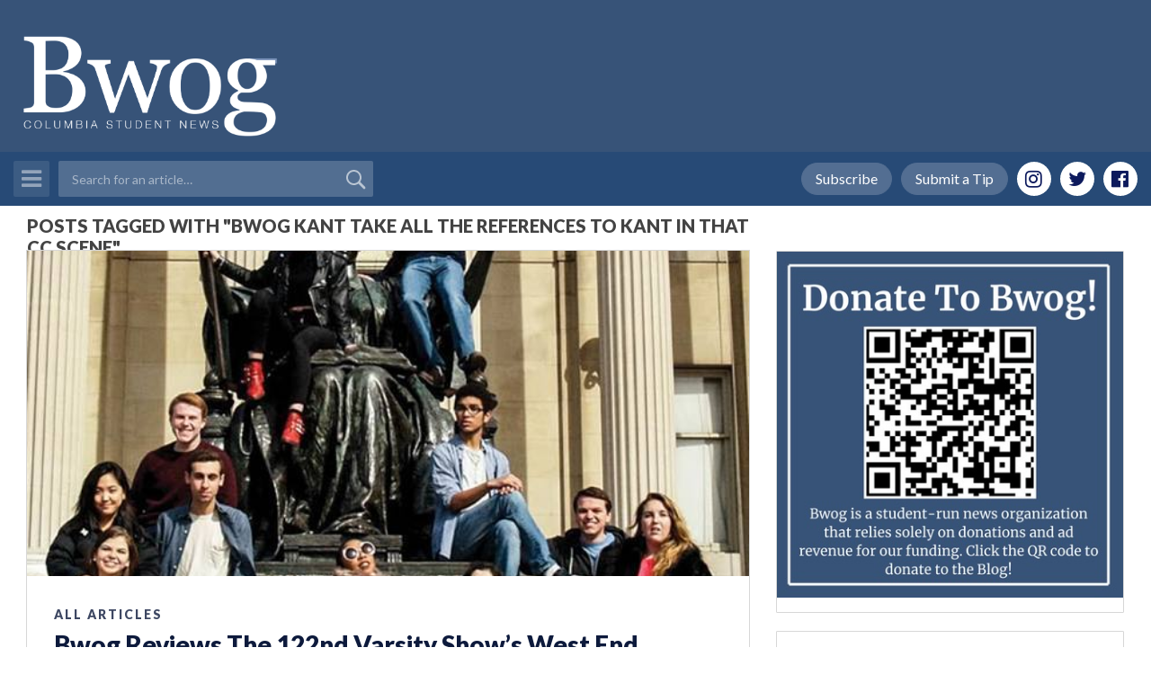

--- FILE ---
content_type: text/html; charset=UTF-8
request_url: https://bwog.com/tag/bwog-kant-take-all-the-references-to-kant-in-that-cc-scene/
body_size: 15833
content:
<!DOCTYPE html>
<html lang="en">
    <head>
        <meta charset="utf-8">
        <meta http-equiv="X-UA-Compatible" content="IE=edge">
        <meta name="viewport" content="width=device-width, initial-scale=1, shrink-to-fit=no">

        

        <meta name='robots' content='index, follow, max-image-preview:large, max-snippet:-1, max-video-preview:-1' />
	<style>img:is([sizes="auto" i], [sizes^="auto," i]) { contain-intrinsic-size: 3000px 1500px }</style>
	<!-- Google tag (gtag.js) consent mode dataLayer added by Site Kit -->
<script type="text/javascript" id="google_gtagjs-js-consent-mode-data-layer">
/* <![CDATA[ */
window.dataLayer = window.dataLayer || [];function gtag(){dataLayer.push(arguments);}
gtag('consent', 'default', {"ad_personalization":"denied","ad_storage":"denied","ad_user_data":"denied","analytics_storage":"denied","functionality_storage":"denied","security_storage":"denied","personalization_storage":"denied","region":["AT","BE","BG","CH","CY","CZ","DE","DK","EE","ES","FI","FR","GB","GR","HR","HU","IE","IS","IT","LI","LT","LU","LV","MT","NL","NO","PL","PT","RO","SE","SI","SK"],"wait_for_update":500});
window._googlesitekitConsentCategoryMap = {"statistics":["analytics_storage"],"marketing":["ad_storage","ad_user_data","ad_personalization"],"functional":["functionality_storage","security_storage"],"preferences":["personalization_storage"]};
window._googlesitekitConsents = {"ad_personalization":"denied","ad_storage":"denied","ad_user_data":"denied","analytics_storage":"denied","functionality_storage":"denied","security_storage":"denied","personalization_storage":"denied","region":["AT","BE","BG","CH","CY","CZ","DE","DK","EE","ES","FI","FR","GB","GR","HR","HU","IE","IS","IT","LI","LT","LU","LV","MT","NL","NO","PL","PT","RO","SE","SI","SK"],"wait_for_update":500};
/* ]]> */
</script>
<!-- End Google tag (gtag.js) consent mode dataLayer added by Site Kit -->

	<!-- This site is optimized with the Yoast SEO plugin v26.3 - https://yoast.com/wordpress/plugins/seo/ -->
	<title>Bwog kant take all the references to Kant in that CC scene Archives &#8211; Bwog</title>
	<link rel="canonical" href="https://bwog.com/tag/bwog-kant-take-all-the-references-to-kant-in-that-cc-scene/" />
	<meta property="og:locale" content="en_US" />
	<meta property="og:type" content="article" />
	<meta property="og:title" content="Bwog kant take all the references to Kant in that CC scene Archives &#8211; Bwog" />
	<meta property="og:url" content="https://bwog.com/tag/bwog-kant-take-all-the-references-to-kant-in-that-cc-scene/" />
	<meta property="og:site_name" content="Bwog" />
	<meta name="twitter:card" content="summary_large_image" />
	<script type="application/ld+json" class="yoast-schema-graph">{"@context":"https://schema.org","@graph":[{"@type":"CollectionPage","@id":"https://bwog.com/tag/bwog-kant-take-all-the-references-to-kant-in-that-cc-scene/","url":"https://bwog.com/tag/bwog-kant-take-all-the-references-to-kant-in-that-cc-scene/","name":"Bwog kant take all the references to Kant in that CC scene Archives &#8211; Bwog","isPartOf":{"@id":"https://bwog.com/#website"},"primaryImageOfPage":{"@id":"https://bwog.com/tag/bwog-kant-take-all-the-references-to-kant-in-that-cc-scene/#primaryimage"},"image":{"@id":"https://bwog.com/tag/bwog-kant-take-all-the-references-to-kant-in-that-cc-scene/#primaryimage"},"thumbnailUrl":"https://bwog.com/wp-content/uploads/2016/02/12705786_10153224634115947_510871293103892890_n.jpg","breadcrumb":{"@id":"https://bwog.com/tag/bwog-kant-take-all-the-references-to-kant-in-that-cc-scene/#breadcrumb"},"inLanguage":"en-US"},{"@type":"ImageObject","inLanguage":"en-US","@id":"https://bwog.com/tag/bwog-kant-take-all-the-references-to-kant-in-that-cc-scene/#primaryimage","url":"https://bwog.com/wp-content/uploads/2016/02/12705786_10153224634115947_510871293103892890_n.jpg","contentUrl":"https://bwog.com/wp-content/uploads/2016/02/12705786_10153224634115947_510871293103892890_n.jpg","width":621,"height":960},{"@type":"BreadcrumbList","@id":"https://bwog.com/tag/bwog-kant-take-all-the-references-to-kant-in-that-cc-scene/#breadcrumb","itemListElement":[{"@type":"ListItem","position":1,"name":"Home","item":"https://bwog.com/"},{"@type":"ListItem","position":2,"name":"Bwog kant take all the references to Kant in that CC scene"}]},{"@type":"WebSite","@id":"https://bwog.com/#website","url":"https://bwog.com/","name":"Bwog","description":"Columbia Student News","publisher":{"@id":"https://bwog.com/#organization"},"potentialAction":[{"@type":"SearchAction","target":{"@type":"EntryPoint","urlTemplate":"https://bwog.com/?s={search_term_string}"},"query-input":{"@type":"PropertyValueSpecification","valueRequired":true,"valueName":"search_term_string"}}],"inLanguage":"en-US"},{"@type":"Organization","@id":"https://bwog.com/#organization","name":"Bwog","url":"https://bwog.com/","logo":{"@type":"ImageObject","inLanguage":"en-US","@id":"https://bwog.com/#/schema/logo/image/","url":"https://bwog.com/wp-content/uploads/2020/07/Logo-with-Back.png","contentUrl":"https://bwog.com/wp-content/uploads/2020/07/Logo-with-Back.png","width":2560,"height":1384,"caption":"Bwog"},"image":{"@id":"https://bwog.com/#/schema/logo/image/"}}]}</script>
	<!-- / Yoast SEO plugin. -->


<link rel='dns-prefetch' href='//cdnjs.cloudflare.com' />
<link rel='dns-prefetch' href='//maxcdn.bootstrapcdn.com' />
<link rel='dns-prefetch' href='//www.googletagmanager.com' />
<script type="text/javascript" id="wpp-js" src="https://bwog.com/wp-content/plugins/wordpress-popular-posts/assets/js/wpp.min.js?ver=7.3.6" data-sampling="0" data-sampling-rate="100" data-api-url="https://bwog.com/wp-json/wordpress-popular-posts" data-post-id="0" data-token="972c85ae1d" data-lang="0" data-debug="0"></script>
<link rel="alternate" type="application/rss+xml" title="Bwog &raquo; Bwog kant take all the references to Kant in that CC scene Tag Feed" href="https://bwog.com/tag/bwog-kant-take-all-the-references-to-kant-in-that-cc-scene/feed/" />
		<!-- This site uses the Google Analytics by MonsterInsights plugin v9.11.1 - Using Analytics tracking - https://www.monsterinsights.com/ -->
							<script src="//www.googletagmanager.com/gtag/js?id=G-4NJND4WNLJ"  data-cfasync="false" data-wpfc-render="false" type="text/javascript" async></script>
			<script data-cfasync="false" data-wpfc-render="false" type="text/javascript">
				var mi_version = '9.11.1';
				var mi_track_user = true;
				var mi_no_track_reason = '';
								var MonsterInsightsDefaultLocations = {"page_location":"https:\/\/bwog.com\/tag\/bwog-kant-take-all-the-references-to-kant-in-that-cc-scene\/"};
								if ( typeof MonsterInsightsPrivacyGuardFilter === 'function' ) {
					var MonsterInsightsLocations = (typeof MonsterInsightsExcludeQuery === 'object') ? MonsterInsightsPrivacyGuardFilter( MonsterInsightsExcludeQuery ) : MonsterInsightsPrivacyGuardFilter( MonsterInsightsDefaultLocations );
				} else {
					var MonsterInsightsLocations = (typeof MonsterInsightsExcludeQuery === 'object') ? MonsterInsightsExcludeQuery : MonsterInsightsDefaultLocations;
				}

								var disableStrs = [
										'ga-disable-G-4NJND4WNLJ',
									];

				/* Function to detect opted out users */
				function __gtagTrackerIsOptedOut() {
					for (var index = 0; index < disableStrs.length; index++) {
						if (document.cookie.indexOf(disableStrs[index] + '=true') > -1) {
							return true;
						}
					}

					return false;
				}

				/* Disable tracking if the opt-out cookie exists. */
				if (__gtagTrackerIsOptedOut()) {
					for (var index = 0; index < disableStrs.length; index++) {
						window[disableStrs[index]] = true;
					}
				}

				/* Opt-out function */
				function __gtagTrackerOptout() {
					for (var index = 0; index < disableStrs.length; index++) {
						document.cookie = disableStrs[index] + '=true; expires=Thu, 31 Dec 2099 23:59:59 UTC; path=/';
						window[disableStrs[index]] = true;
					}
				}

				if ('undefined' === typeof gaOptout) {
					function gaOptout() {
						__gtagTrackerOptout();
					}
				}
								window.dataLayer = window.dataLayer || [];

				window.MonsterInsightsDualTracker = {
					helpers: {},
					trackers: {},
				};
				if (mi_track_user) {
					function __gtagDataLayer() {
						dataLayer.push(arguments);
					}

					function __gtagTracker(type, name, parameters) {
						if (!parameters) {
							parameters = {};
						}

						if (parameters.send_to) {
							__gtagDataLayer.apply(null, arguments);
							return;
						}

						if (type === 'event') {
														parameters.send_to = monsterinsights_frontend.v4_id;
							var hookName = name;
							if (typeof parameters['event_category'] !== 'undefined') {
								hookName = parameters['event_category'] + ':' + name;
							}

							if (typeof MonsterInsightsDualTracker.trackers[hookName] !== 'undefined') {
								MonsterInsightsDualTracker.trackers[hookName](parameters);
							} else {
								__gtagDataLayer('event', name, parameters);
							}
							
						} else {
							__gtagDataLayer.apply(null, arguments);
						}
					}

					__gtagTracker('js', new Date());
					__gtagTracker('set', {
						'developer_id.dZGIzZG': true,
											});
					if ( MonsterInsightsLocations.page_location ) {
						__gtagTracker('set', MonsterInsightsLocations);
					}
										__gtagTracker('config', 'G-4NJND4WNLJ', {"forceSSL":"true"} );
										window.gtag = __gtagTracker;										(function () {
						/* https://developers.google.com/analytics/devguides/collection/analyticsjs/ */
						/* ga and __gaTracker compatibility shim. */
						var noopfn = function () {
							return null;
						};
						var newtracker = function () {
							return new Tracker();
						};
						var Tracker = function () {
							return null;
						};
						var p = Tracker.prototype;
						p.get = noopfn;
						p.set = noopfn;
						p.send = function () {
							var args = Array.prototype.slice.call(arguments);
							args.unshift('send');
							__gaTracker.apply(null, args);
						};
						var __gaTracker = function () {
							var len = arguments.length;
							if (len === 0) {
								return;
							}
							var f = arguments[len - 1];
							if (typeof f !== 'object' || f === null || typeof f.hitCallback !== 'function') {
								if ('send' === arguments[0]) {
									var hitConverted, hitObject = false, action;
									if ('event' === arguments[1]) {
										if ('undefined' !== typeof arguments[3]) {
											hitObject = {
												'eventAction': arguments[3],
												'eventCategory': arguments[2],
												'eventLabel': arguments[4],
												'value': arguments[5] ? arguments[5] : 1,
											}
										}
									}
									if ('pageview' === arguments[1]) {
										if ('undefined' !== typeof arguments[2]) {
											hitObject = {
												'eventAction': 'page_view',
												'page_path': arguments[2],
											}
										}
									}
									if (typeof arguments[2] === 'object') {
										hitObject = arguments[2];
									}
									if (typeof arguments[5] === 'object') {
										Object.assign(hitObject, arguments[5]);
									}
									if ('undefined' !== typeof arguments[1].hitType) {
										hitObject = arguments[1];
										if ('pageview' === hitObject.hitType) {
											hitObject.eventAction = 'page_view';
										}
									}
									if (hitObject) {
										action = 'timing' === arguments[1].hitType ? 'timing_complete' : hitObject.eventAction;
										hitConverted = mapArgs(hitObject);
										__gtagTracker('event', action, hitConverted);
									}
								}
								return;
							}

							function mapArgs(args) {
								var arg, hit = {};
								var gaMap = {
									'eventCategory': 'event_category',
									'eventAction': 'event_action',
									'eventLabel': 'event_label',
									'eventValue': 'event_value',
									'nonInteraction': 'non_interaction',
									'timingCategory': 'event_category',
									'timingVar': 'name',
									'timingValue': 'value',
									'timingLabel': 'event_label',
									'page': 'page_path',
									'location': 'page_location',
									'title': 'page_title',
									'referrer' : 'page_referrer',
								};
								for (arg in args) {
																		if (!(!args.hasOwnProperty(arg) || !gaMap.hasOwnProperty(arg))) {
										hit[gaMap[arg]] = args[arg];
									} else {
										hit[arg] = args[arg];
									}
								}
								return hit;
							}

							try {
								f.hitCallback();
							} catch (ex) {
							}
						};
						__gaTracker.create = newtracker;
						__gaTracker.getByName = newtracker;
						__gaTracker.getAll = function () {
							return [];
						};
						__gaTracker.remove = noopfn;
						__gaTracker.loaded = true;
						window['__gaTracker'] = __gaTracker;
					})();
									} else {
										console.log("");
					(function () {
						function __gtagTracker() {
							return null;
						}

						window['__gtagTracker'] = __gtagTracker;
						window['gtag'] = __gtagTracker;
					})();
									}
			</script>
							<!-- / Google Analytics by MonsterInsights -->
		<script type="text/javascript">
/* <![CDATA[ */
window._wpemojiSettings = {"baseUrl":"https:\/\/s.w.org\/images\/core\/emoji\/16.0.1\/72x72\/","ext":".png","svgUrl":"https:\/\/s.w.org\/images\/core\/emoji\/16.0.1\/svg\/","svgExt":".svg","source":{"concatemoji":"https:\/\/bwog.com\/wp-includes\/js\/wp-emoji-release.min.js?ver=6.8.3"}};
/*! This file is auto-generated */
!function(s,n){var o,i,e;function c(e){try{var t={supportTests:e,timestamp:(new Date).valueOf()};sessionStorage.setItem(o,JSON.stringify(t))}catch(e){}}function p(e,t,n){e.clearRect(0,0,e.canvas.width,e.canvas.height),e.fillText(t,0,0);var t=new Uint32Array(e.getImageData(0,0,e.canvas.width,e.canvas.height).data),a=(e.clearRect(0,0,e.canvas.width,e.canvas.height),e.fillText(n,0,0),new Uint32Array(e.getImageData(0,0,e.canvas.width,e.canvas.height).data));return t.every(function(e,t){return e===a[t]})}function u(e,t){e.clearRect(0,0,e.canvas.width,e.canvas.height),e.fillText(t,0,0);for(var n=e.getImageData(16,16,1,1),a=0;a<n.data.length;a++)if(0!==n.data[a])return!1;return!0}function f(e,t,n,a){switch(t){case"flag":return n(e,"\ud83c\udff3\ufe0f\u200d\u26a7\ufe0f","\ud83c\udff3\ufe0f\u200b\u26a7\ufe0f")?!1:!n(e,"\ud83c\udde8\ud83c\uddf6","\ud83c\udde8\u200b\ud83c\uddf6")&&!n(e,"\ud83c\udff4\udb40\udc67\udb40\udc62\udb40\udc65\udb40\udc6e\udb40\udc67\udb40\udc7f","\ud83c\udff4\u200b\udb40\udc67\u200b\udb40\udc62\u200b\udb40\udc65\u200b\udb40\udc6e\u200b\udb40\udc67\u200b\udb40\udc7f");case"emoji":return!a(e,"\ud83e\udedf")}return!1}function g(e,t,n,a){var r="undefined"!=typeof WorkerGlobalScope&&self instanceof WorkerGlobalScope?new OffscreenCanvas(300,150):s.createElement("canvas"),o=r.getContext("2d",{willReadFrequently:!0}),i=(o.textBaseline="top",o.font="600 32px Arial",{});return e.forEach(function(e){i[e]=t(o,e,n,a)}),i}function t(e){var t=s.createElement("script");t.src=e,t.defer=!0,s.head.appendChild(t)}"undefined"!=typeof Promise&&(o="wpEmojiSettingsSupports",i=["flag","emoji"],n.supports={everything:!0,everythingExceptFlag:!0},e=new Promise(function(e){s.addEventListener("DOMContentLoaded",e,{once:!0})}),new Promise(function(t){var n=function(){try{var e=JSON.parse(sessionStorage.getItem(o));if("object"==typeof e&&"number"==typeof e.timestamp&&(new Date).valueOf()<e.timestamp+604800&&"object"==typeof e.supportTests)return e.supportTests}catch(e){}return null}();if(!n){if("undefined"!=typeof Worker&&"undefined"!=typeof OffscreenCanvas&&"undefined"!=typeof URL&&URL.createObjectURL&&"undefined"!=typeof Blob)try{var e="postMessage("+g.toString()+"("+[JSON.stringify(i),f.toString(),p.toString(),u.toString()].join(",")+"));",a=new Blob([e],{type:"text/javascript"}),r=new Worker(URL.createObjectURL(a),{name:"wpTestEmojiSupports"});return void(r.onmessage=function(e){c(n=e.data),r.terminate(),t(n)})}catch(e){}c(n=g(i,f,p,u))}t(n)}).then(function(e){for(var t in e)n.supports[t]=e[t],n.supports.everything=n.supports.everything&&n.supports[t],"flag"!==t&&(n.supports.everythingExceptFlag=n.supports.everythingExceptFlag&&n.supports[t]);n.supports.everythingExceptFlag=n.supports.everythingExceptFlag&&!n.supports.flag,n.DOMReady=!1,n.readyCallback=function(){n.DOMReady=!0}}).then(function(){return e}).then(function(){var e;n.supports.everything||(n.readyCallback(),(e=n.source||{}).concatemoji?t(e.concatemoji):e.wpemoji&&e.twemoji&&(t(e.twemoji),t(e.wpemoji)))}))}((window,document),window._wpemojiSettings);
/* ]]> */
</script>
<style id='wp-emoji-styles-inline-css' type='text/css'>

	img.wp-smiley, img.emoji {
		display: inline !important;
		border: none !important;
		box-shadow: none !important;
		height: 1em !important;
		width: 1em !important;
		margin: 0 0.07em !important;
		vertical-align: -0.1em !important;
		background: none !important;
		padding: 0 !important;
	}
</style>
<link rel='stylesheet' id='wp-block-library-css' href='https://bwog.com/wp-includes/css/dist/block-library/style.min.css?ver=6.8.3' type='text/css' media='all' />
<style id='classic-theme-styles-inline-css' type='text/css'>
/*! This file is auto-generated */
.wp-block-button__link{color:#fff;background-color:#32373c;border-radius:9999px;box-shadow:none;text-decoration:none;padding:calc(.667em + 2px) calc(1.333em + 2px);font-size:1.125em}.wp-block-file__button{background:#32373c;color:#fff;text-decoration:none}
</style>
<style id='global-styles-inline-css' type='text/css'>
:root{--wp--preset--aspect-ratio--square: 1;--wp--preset--aspect-ratio--4-3: 4/3;--wp--preset--aspect-ratio--3-4: 3/4;--wp--preset--aspect-ratio--3-2: 3/2;--wp--preset--aspect-ratio--2-3: 2/3;--wp--preset--aspect-ratio--16-9: 16/9;--wp--preset--aspect-ratio--9-16: 9/16;--wp--preset--color--black: #000000;--wp--preset--color--cyan-bluish-gray: #abb8c3;--wp--preset--color--white: #ffffff;--wp--preset--color--pale-pink: #f78da7;--wp--preset--color--vivid-red: #cf2e2e;--wp--preset--color--luminous-vivid-orange: #ff6900;--wp--preset--color--luminous-vivid-amber: #fcb900;--wp--preset--color--light-green-cyan: #7bdcb5;--wp--preset--color--vivid-green-cyan: #00d084;--wp--preset--color--pale-cyan-blue: #8ed1fc;--wp--preset--color--vivid-cyan-blue: #0693e3;--wp--preset--color--vivid-purple: #9b51e0;--wp--preset--gradient--vivid-cyan-blue-to-vivid-purple: linear-gradient(135deg,rgba(6,147,227,1) 0%,rgb(155,81,224) 100%);--wp--preset--gradient--light-green-cyan-to-vivid-green-cyan: linear-gradient(135deg,rgb(122,220,180) 0%,rgb(0,208,130) 100%);--wp--preset--gradient--luminous-vivid-amber-to-luminous-vivid-orange: linear-gradient(135deg,rgba(252,185,0,1) 0%,rgba(255,105,0,1) 100%);--wp--preset--gradient--luminous-vivid-orange-to-vivid-red: linear-gradient(135deg,rgba(255,105,0,1) 0%,rgb(207,46,46) 100%);--wp--preset--gradient--very-light-gray-to-cyan-bluish-gray: linear-gradient(135deg,rgb(238,238,238) 0%,rgb(169,184,195) 100%);--wp--preset--gradient--cool-to-warm-spectrum: linear-gradient(135deg,rgb(74,234,220) 0%,rgb(151,120,209) 20%,rgb(207,42,186) 40%,rgb(238,44,130) 60%,rgb(251,105,98) 80%,rgb(254,248,76) 100%);--wp--preset--gradient--blush-light-purple: linear-gradient(135deg,rgb(255,206,236) 0%,rgb(152,150,240) 100%);--wp--preset--gradient--blush-bordeaux: linear-gradient(135deg,rgb(254,205,165) 0%,rgb(254,45,45) 50%,rgb(107,0,62) 100%);--wp--preset--gradient--luminous-dusk: linear-gradient(135deg,rgb(255,203,112) 0%,rgb(199,81,192) 50%,rgb(65,88,208) 100%);--wp--preset--gradient--pale-ocean: linear-gradient(135deg,rgb(255,245,203) 0%,rgb(182,227,212) 50%,rgb(51,167,181) 100%);--wp--preset--gradient--electric-grass: linear-gradient(135deg,rgb(202,248,128) 0%,rgb(113,206,126) 100%);--wp--preset--gradient--midnight: linear-gradient(135deg,rgb(2,3,129) 0%,rgb(40,116,252) 100%);--wp--preset--font-size--small: 13px;--wp--preset--font-size--medium: 20px;--wp--preset--font-size--large: 36px;--wp--preset--font-size--x-large: 42px;--wp--preset--spacing--20: 0.44rem;--wp--preset--spacing--30: 0.67rem;--wp--preset--spacing--40: 1rem;--wp--preset--spacing--50: 1.5rem;--wp--preset--spacing--60: 2.25rem;--wp--preset--spacing--70: 3.38rem;--wp--preset--spacing--80: 5.06rem;--wp--preset--shadow--natural: 6px 6px 9px rgba(0, 0, 0, 0.2);--wp--preset--shadow--deep: 12px 12px 50px rgba(0, 0, 0, 0.4);--wp--preset--shadow--sharp: 6px 6px 0px rgba(0, 0, 0, 0.2);--wp--preset--shadow--outlined: 6px 6px 0px -3px rgba(255, 255, 255, 1), 6px 6px rgba(0, 0, 0, 1);--wp--preset--shadow--crisp: 6px 6px 0px rgba(0, 0, 0, 1);}:where(.is-layout-flex){gap: 0.5em;}:where(.is-layout-grid){gap: 0.5em;}body .is-layout-flex{display: flex;}.is-layout-flex{flex-wrap: wrap;align-items: center;}.is-layout-flex > :is(*, div){margin: 0;}body .is-layout-grid{display: grid;}.is-layout-grid > :is(*, div){margin: 0;}:where(.wp-block-columns.is-layout-flex){gap: 2em;}:where(.wp-block-columns.is-layout-grid){gap: 2em;}:where(.wp-block-post-template.is-layout-flex){gap: 1.25em;}:where(.wp-block-post-template.is-layout-grid){gap: 1.25em;}.has-black-color{color: var(--wp--preset--color--black) !important;}.has-cyan-bluish-gray-color{color: var(--wp--preset--color--cyan-bluish-gray) !important;}.has-white-color{color: var(--wp--preset--color--white) !important;}.has-pale-pink-color{color: var(--wp--preset--color--pale-pink) !important;}.has-vivid-red-color{color: var(--wp--preset--color--vivid-red) !important;}.has-luminous-vivid-orange-color{color: var(--wp--preset--color--luminous-vivid-orange) !important;}.has-luminous-vivid-amber-color{color: var(--wp--preset--color--luminous-vivid-amber) !important;}.has-light-green-cyan-color{color: var(--wp--preset--color--light-green-cyan) !important;}.has-vivid-green-cyan-color{color: var(--wp--preset--color--vivid-green-cyan) !important;}.has-pale-cyan-blue-color{color: var(--wp--preset--color--pale-cyan-blue) !important;}.has-vivid-cyan-blue-color{color: var(--wp--preset--color--vivid-cyan-blue) !important;}.has-vivid-purple-color{color: var(--wp--preset--color--vivid-purple) !important;}.has-black-background-color{background-color: var(--wp--preset--color--black) !important;}.has-cyan-bluish-gray-background-color{background-color: var(--wp--preset--color--cyan-bluish-gray) !important;}.has-white-background-color{background-color: var(--wp--preset--color--white) !important;}.has-pale-pink-background-color{background-color: var(--wp--preset--color--pale-pink) !important;}.has-vivid-red-background-color{background-color: var(--wp--preset--color--vivid-red) !important;}.has-luminous-vivid-orange-background-color{background-color: var(--wp--preset--color--luminous-vivid-orange) !important;}.has-luminous-vivid-amber-background-color{background-color: var(--wp--preset--color--luminous-vivid-amber) !important;}.has-light-green-cyan-background-color{background-color: var(--wp--preset--color--light-green-cyan) !important;}.has-vivid-green-cyan-background-color{background-color: var(--wp--preset--color--vivid-green-cyan) !important;}.has-pale-cyan-blue-background-color{background-color: var(--wp--preset--color--pale-cyan-blue) !important;}.has-vivid-cyan-blue-background-color{background-color: var(--wp--preset--color--vivid-cyan-blue) !important;}.has-vivid-purple-background-color{background-color: var(--wp--preset--color--vivid-purple) !important;}.has-black-border-color{border-color: var(--wp--preset--color--black) !important;}.has-cyan-bluish-gray-border-color{border-color: var(--wp--preset--color--cyan-bluish-gray) !important;}.has-white-border-color{border-color: var(--wp--preset--color--white) !important;}.has-pale-pink-border-color{border-color: var(--wp--preset--color--pale-pink) !important;}.has-vivid-red-border-color{border-color: var(--wp--preset--color--vivid-red) !important;}.has-luminous-vivid-orange-border-color{border-color: var(--wp--preset--color--luminous-vivid-orange) !important;}.has-luminous-vivid-amber-border-color{border-color: var(--wp--preset--color--luminous-vivid-amber) !important;}.has-light-green-cyan-border-color{border-color: var(--wp--preset--color--light-green-cyan) !important;}.has-vivid-green-cyan-border-color{border-color: var(--wp--preset--color--vivid-green-cyan) !important;}.has-pale-cyan-blue-border-color{border-color: var(--wp--preset--color--pale-cyan-blue) !important;}.has-vivid-cyan-blue-border-color{border-color: var(--wp--preset--color--vivid-cyan-blue) !important;}.has-vivid-purple-border-color{border-color: var(--wp--preset--color--vivid-purple) !important;}.has-vivid-cyan-blue-to-vivid-purple-gradient-background{background: var(--wp--preset--gradient--vivid-cyan-blue-to-vivid-purple) !important;}.has-light-green-cyan-to-vivid-green-cyan-gradient-background{background: var(--wp--preset--gradient--light-green-cyan-to-vivid-green-cyan) !important;}.has-luminous-vivid-amber-to-luminous-vivid-orange-gradient-background{background: var(--wp--preset--gradient--luminous-vivid-amber-to-luminous-vivid-orange) !important;}.has-luminous-vivid-orange-to-vivid-red-gradient-background{background: var(--wp--preset--gradient--luminous-vivid-orange-to-vivid-red) !important;}.has-very-light-gray-to-cyan-bluish-gray-gradient-background{background: var(--wp--preset--gradient--very-light-gray-to-cyan-bluish-gray) !important;}.has-cool-to-warm-spectrum-gradient-background{background: var(--wp--preset--gradient--cool-to-warm-spectrum) !important;}.has-blush-light-purple-gradient-background{background: var(--wp--preset--gradient--blush-light-purple) !important;}.has-blush-bordeaux-gradient-background{background: var(--wp--preset--gradient--blush-bordeaux) !important;}.has-luminous-dusk-gradient-background{background: var(--wp--preset--gradient--luminous-dusk) !important;}.has-pale-ocean-gradient-background{background: var(--wp--preset--gradient--pale-ocean) !important;}.has-electric-grass-gradient-background{background: var(--wp--preset--gradient--electric-grass) !important;}.has-midnight-gradient-background{background: var(--wp--preset--gradient--midnight) !important;}.has-small-font-size{font-size: var(--wp--preset--font-size--small) !important;}.has-medium-font-size{font-size: var(--wp--preset--font-size--medium) !important;}.has-large-font-size{font-size: var(--wp--preset--font-size--large) !important;}.has-x-large-font-size{font-size: var(--wp--preset--font-size--x-large) !important;}
:where(.wp-block-post-template.is-layout-flex){gap: 1.25em;}:where(.wp-block-post-template.is-layout-grid){gap: 1.25em;}
:where(.wp-block-columns.is-layout-flex){gap: 2em;}:where(.wp-block-columns.is-layout-grid){gap: 2em;}
:root :where(.wp-block-pullquote){font-size: 1.5em;line-height: 1.6;}
</style>
<link rel='stylesheet' id='post-timeline-blocks-style-css' href='https://bwog.com/wp-content/plugins/post-timeline/admin/blocks/assets/blocks-style.css?ver=2.4' type='text/css' media='all' />
<link rel='stylesheet' id='post-timeline-bootstrap-css' href='https://bwog.com/wp-content/plugins/post-timeline/public/css/bootstrap.min.css?ver=2.4' type='text/css' media='all' />
<link rel='stylesheet' id='wp-polls-css' href='https://bwog.com/wp-content/plugins/wp-polls/polls-css.css?ver=2.77.3' type='text/css' media='all' />
<style id='wp-polls-inline-css' type='text/css'>
.wp-polls .pollbar {
	margin: 1px;
	font-size: 6px;
	line-height: 8px;
	height: 8px;
	background-image: url('https://bwog.com/wp-content/plugins/wp-polls/images/default/pollbg.gif');
	border: 1px solid #c8c8c8;
}

</style>
<link rel='stylesheet' id='wordpress-popular-posts-css-css' href='https://bwog.com/wp-content/plugins/wordpress-popular-posts/assets/css/wpp.css?ver=7.3.6' type='text/css' media='all' />
<link rel='stylesheet' id='bootstrap-css' href='//maxcdn.bootstrapcdn.com/bootstrap/4.0.0-beta/css/bootstrap.min.css?ver=3.3.7' type='text/css' media='all' />
<link rel='stylesheet' id='font-awesome-css' href='https://bwog.com/wp-content/plugins/elementor/assets/lib/font-awesome/css/font-awesome.min.css?ver=4.7.0' type='text/css' media='all' />
<link rel='stylesheet' id='owl-carousel-css' href='https://bwog.com/wp-content/themes/bwog-themecafe/assets/css/owl.carousel.css?ver=1.0' type='text/css' media='all' />
<link rel='stylesheet' id='slicknav-css' href='https://bwog.com/wp-content/themes/bwog-themecafe/assets/css/slicknav.min.css?ver=1.0' type='text/css' media='all' />
<link rel='stylesheet' id='animate-css' href='https://bwog.com/wp-content/themes/bwog-themecafe/assets/css/animate.css?ver=1.0' type='text/css' media='all' />
<link rel='stylesheet' id='tc-quickstart-theme-style-css' href='https://bwog.com/wp-content/themes/bwog-themecafe/style.css?ver=6.8.3' type='text/css' media='all' />
<link rel='stylesheet' id='tc-quickstart-theme-responsive-css' href='https://bwog.com/wp-content/themes/bwog-themecafe/assets/css/responsive.css?ver=1.0' type='text/css' media='all' />
<script type="text/javascript" src="https://bwog.com/wp-content/plugins/google-analytics-for-wordpress/assets/js/frontend-gtag.min.js?ver=9.11.1" id="monsterinsights-frontend-script-js" async="async" data-wp-strategy="async"></script>
<script data-cfasync="false" data-wpfc-render="false" type="text/javascript" id='monsterinsights-frontend-script-js-extra'>/* <![CDATA[ */
var monsterinsights_frontend = {"js_events_tracking":"true","download_extensions":"doc,pdf,ppt,zip,xls,docx,pptx,xlsx","inbound_paths":"[]","home_url":"https:\/\/bwog.com","hash_tracking":"false","v4_id":"G-4NJND4WNLJ"};/* ]]> */
</script>
<script type="text/javascript" src="https://bwog.com/wp-includes/js/jquery/jquery.min.js?ver=3.7.1" id="jquery-core-js"></script>
<script type="text/javascript" src="https://bwog.com/wp-includes/js/jquery/jquery-migrate.min.js?ver=3.4.1" id="jquery-migrate-js"></script>

<!-- Google tag (gtag.js) snippet added by Site Kit -->
<!-- Google Analytics snippet added by Site Kit -->
<!-- Google Ads snippet added by Site Kit -->
<script type="text/javascript" src="https://www.googletagmanager.com/gtag/js?id=GT-5TCSSC6" id="google_gtagjs-js" async></script>
<script type="text/javascript" id="google_gtagjs-js-after">
/* <![CDATA[ */
window.dataLayer = window.dataLayer || [];function gtag(){dataLayer.push(arguments);}
gtag("set","linker",{"domains":["bwog.com"]});
gtag("js", new Date());
gtag("set", "developer_id.dZTNiMT", true);
gtag("config", "GT-5TCSSC6");
gtag("config", "AW-7841967504360905");
 window._googlesitekit = window._googlesitekit || {}; window._googlesitekit.throttledEvents = []; window._googlesitekit.gtagEvent = (name, data) => { var key = JSON.stringify( { name, data } ); if ( !! window._googlesitekit.throttledEvents[ key ] ) { return; } window._googlesitekit.throttledEvents[ key ] = true; setTimeout( () => { delete window._googlesitekit.throttledEvents[ key ]; }, 5 ); gtag( "event", name, { ...data, event_source: "site-kit" } ); }; 
/* ]]> */
</script>
<link rel="https://api.w.org/" href="https://bwog.com/wp-json/" /><link rel="alternate" title="JSON" type="application/json" href="https://bwog.com/wp-json/wp/v2/tags/43612" /><link rel="EditURI" type="application/rsd+xml" title="RSD" href="https://bwog.com/xmlrpc.php?rsd" />
<meta name="generator" content="WordPress 6.8.3" />
<style></style><meta name="generator" content="Site Kit by Google 1.170.0" /><!-- <head>
	<script async src="https://pagead2.googlesyndication.com/pagead/js/adsbygoogle.js?client=ca-pub-7841967504360905"
     crossorigin="anonymous"></script>
</head> -->            <style id="wpp-loading-animation-styles">@-webkit-keyframes bgslide{from{background-position-x:0}to{background-position-x:-200%}}@keyframes bgslide{from{background-position-x:0}to{background-position-x:-200%}}.wpp-widget-block-placeholder,.wpp-shortcode-placeholder{margin:0 auto;width:60px;height:3px;background:#dd3737;background:linear-gradient(90deg,#dd3737 0%,#571313 10%,#dd3737 100%);background-size:200% auto;border-radius:3px;-webkit-animation:bgslide 1s infinite linear;animation:bgslide 1s infinite linear}</style>
            
<!-- Google AdSense meta tags added by Site Kit -->
<meta name="google-adsense-platform-account" content="ca-host-pub-2644536267352236">
<meta name="google-adsense-platform-domain" content="sitekit.withgoogle.com">
<!-- End Google AdSense meta tags added by Site Kit -->
<meta name="generator" content="Elementor 3.33.0; features: e_font_icon_svg, additional_custom_breakpoints; settings: css_print_method-external, google_font-enabled, font_display-swap">
			<style>
				.e-con.e-parent:nth-of-type(n+4):not(.e-lazyloaded):not(.e-no-lazyload),
				.e-con.e-parent:nth-of-type(n+4):not(.e-lazyloaded):not(.e-no-lazyload) * {
					background-image: none !important;
				}
				@media screen and (max-height: 1024px) {
					.e-con.e-parent:nth-of-type(n+3):not(.e-lazyloaded):not(.e-no-lazyload),
					.e-con.e-parent:nth-of-type(n+3):not(.e-lazyloaded):not(.e-no-lazyload) * {
						background-image: none !important;
					}
				}
				@media screen and (max-height: 640px) {
					.e-con.e-parent:nth-of-type(n+2):not(.e-lazyloaded):not(.e-no-lazyload),
					.e-con.e-parent:nth-of-type(n+2):not(.e-lazyloaded):not(.e-no-lazyload) * {
						background-image: none !important;
					}
				}
			</style>
			<link rel="icon" href="https://bwog.com/wp-content/uploads/2019/05/cropped-image-32x32.png" sizes="32x32" />
<link rel="icon" href="https://bwog.com/wp-content/uploads/2019/05/cropped-image-192x192.png" sizes="192x192" />
<link rel="apple-touch-icon" href="https://bwog.com/wp-content/uploads/2019/05/cropped-image-180x180.png" />
<meta name="msapplication-TileImage" content="https://bwog.com/wp-content/uploads/2019/05/cropped-image-270x270.png" />
		<style type="text/css" id="wp-custom-css">
			/*
You can add your own CSS here.

Click the help icon above to learn more.
*/

.img404 {
	width: 600px;
	margin-top: 30px;
}

.tipbutton, .subscribebutton, .seniorbutton {
	color: white;
	float: right;
	margin-right: 5px;
	margin-top: 2px;
	padding: 5px 15px 5px 15px;
	border: 1px solid #536e92;
	border-radius: 20px;
	background-color: #536e92;
	transition: 0.4s;
}

.tipbutton:hover, .dropbtn:hover, .subscribebutton:hover, .seniorbutton:hover  {
	background-color: #2b9dcb;
	border: 1px solid #2b9dcb;
	color: white;
}

.subscribebutton, .seniorbutton {
	margin-right: 10px;
}

@media(max-width: 1060px) {
	.seniorbutton {
		display: none;
	}
}

.dropbtn {
  color: white;
	margin-right: 10px;
	margin-top: 2px;
	padding: 5px 15px 5px 15px;
	border: 1px solid #536e92;
	border-radius: 20px;
	background-color: #536e92;
	transition: 0.4s;
}

.joinbwog {
  position: relative;
  display: inline-block;
	float: right;
}

.app-links {
  display: none;
	font-size: 14px;
  position: absolute;
  background-color: #fafafa;
  width: 175px;
  z-index: 10;
	border: 1px solid #274b76;
	border-top: 5px solid #274b76;
}

.app-links a {
  color: black;
  padding: 12px 16px;
  text-decoration: none;
  display: block;
}

.app-links a:hover {
	background-color: #d9e1eb;
	color: #324359;
}

.joinbwog:hover .app-links {display: block;}


@media only screen and (min-width: 992px) { 
  .site-logo img {
		width: 298px;
	}   
}

.post_tags li{
	margin-top: 5px;
}

summary {
	padding-left: 8px;
	padding-right: 8px;
	width: 98%;
}

@media only screen and (max-width: 860px) and (min-width: 768px){ 
	.dropbtn, .tipbutton, .subscribebutton  {
	padding: 4px 11px 4px 11px;
	font-size: 13px
}
}

@media only screen and (max-width: 767px) {
	.single_post_tags {
  	display: block;
  }
	.single_post_tags li{
  	margin-top: 5px;
  }
	summary {
		width: 97%;
	}
	p.comment-form-comment,
	p.comment-form-author,
	p.comment-form-email {
		width: 90%;
	}
	.single-blog span.category {
  	display:  block;
  }
}

.g-recaptcha {
	margin-bottom: 15px; 
}

p.comment-form-comment {
	margin-right: 30px;
}

p.comment-form-author {
	width: 44%;
	margin-right: 8%;
}

p.comment-form-email {
	width: 44%;
}

.post-content, 
.comment-body,
.blog_content{
	overflow-wrap: break-word;
}

.desktop_menu, .mobile_menu_section {
	overflow-y: scroll;
	overflow-x: hidden;
}

h2.post-title {
    font-size: 28px;
    margin-bottom: 5px;
}

.social_icons {
	float: right;
}

.mobile-tipbutton {
	margin-bottom: 15px;
	font-size: 18px;
	text-transform: uppercase;
	font-weight: bold;
}

a {
	color: #3d608f;
	transition: 0.2s;
}

a:hover {
	color: #2b9dcb;
}

.main-cat-link, 
.main-cat-link:hover,
.search-cat-link,
.search-cat-link:hover {
	color: #0d1a3c;
}

.category-link, .category-link:hover {
	color: #0d1a3c;
  opacity: .8;
}

.author-link, .author-link:hover {
	color: #434343;
	text-decoration: underline;
	display: inline-block;
}

.slide-btn a:hover {
    color: white;
}

.blog-btn:hover {
	background-color: #375378;
}

.nav-previous, .nav-next {
	text-transform: uppercase;
	font-size: 14px;
  font-weight:  900;
}

.nav-previous a, .nav-next a{
  padding: 12px 45px;
  border-radius:  5px;
}

.nav-previous a:hover,
.nav-next a:hover {
	background-color: #375378;
	text-transform: uppercase;
}

table tbody tr td {
    color: #333;
    padding: 0;
    vertical-align: top;
    border: none;
}

table thead tr th, table tfoot tr th, table tbody tr td, table tr td, table tfoot tr td {
    display: table-cell;
    font-size: 14px;
    line-height: 18px;
    text-align: center;
}


p {
    font-family: inherit;
    font-weight: normal;
    font-size: 16px;
    line-height: 1.5;
    margin-bottom: 17px;
}

p a {
    text-decoration: underline;
}

.single_content .blog_content a {
    text-decoration: underline;
}

.single_content .wp-caption, .blog_content .wp-caption {
    display: none;
}

span.zeno-comments-report-link {
    color: red;
    font-style: bold;
	  margin-left: 10px;
	  font-size: 14px
}

span.zeno-comments-report-link a{
    color: red;
    font-style: bold;
	  margin-left: 10px;
	  font-size: 14px
}

/* Prevents 1px gap before image */
.single_blog_wrap {
	border: none;
	outline: 1px solid #d7d7d7;
}

/* Centers ad image captions*/
.wp-block-image figcaption {
    text-align: center;
}		</style>
				<script async src="https://pagead2.googlesyndication.com/pagead/js/adsbygoogle.js?client=ca-pub-7841967504360905"
     crossorigin="anonymous"></script>
    </head>
    <body class="archive tag tag-bwog-kant-take-all-the-references-to-kant-in-that-cc-scene tag-43612 wp-theme-bwog-themecafe elementor-default elementor-kit-279760">

    <div class="menu_switcher"></div>
    <div class="m_menu_switcher"></div>

    <div class="desktop_menu">
        <span class="menu_close">
            <i class="fa fa-bars"></i>
        </span>
        <div class="sidemenu_search">
            <div class="show_search"></div>
            <form role="search" method="get" id="searchform" class="searchform" action="https://bwog.com" _lpchecked="1">
                <div>
                    <input type="text" value="" name="s" id="s">
                    <input type="submit" id="searchsubmit" value="Search">
                </div>
            </form>
        </div>

        <span>MENU</span>
        <div class="menu-mobile-menu-container"><ul id="mobile" class="menu"><li id="menu-item-186357" class="menu-item menu-item-type-custom menu-item-object-custom menu-item-home menu-item-186357"><a href="https://bwog.com/">Home</a></li>
<li id="menu-item-186359" class="menu-item menu-item-type-post_type menu-item-object-page menu-item-186359"><a href="https://bwog.com/advertise/">Advertise</a></li>
<li id="menu-item-186358" class="menu-item menu-item-type-post_type menu-item-object-page menu-item-186358"><a href="https://bwog.com/about/">About Us</a></li>
</ul></div>
        <span>CATEGORIES</span>
        <ul class="menu_category">
                            <li><a href="https://bwog.com/category/all-articles/">All Articles</a></li>
                            <li><a href="https://bwog.com/category/arts/">Arts</a></li>
                            <li><a href="https://bwog.com/category/askbwog/">AskBwog</a></li>
                            <li><a href="https://bwog.com/category/breaking-news/">Breaking News</a></li>
                            <li><a href="https://bwog.com/category/bwog-sex/">Bwog-Sex</a></li>
                            <li><a href="https://bwog.com/category/bwoglines/">Bwoglines</a></li>
                            <li><a href="https://bwog.com/category/ccsc/">CCSC</a></li>
                            <li><a href="https://bwog.com/category/clubhop/">ClubHop</a></li>
                            <li><a href="https://bwog.com/category/cooking-with-bwog/">Cooking With Bwog</a></li>
                            <li><a href="https://bwog.com/category/covid/">COVID</a></li>
                            <li><a href="https://bwog.com/category/esc/">ESC</a></li>
                            <li><a href="https://bwog.com/category/events/">Events</a></li>
                            <li><a href="https://bwog.com/category/features/">Features</a></li>
                            <li><a href="https://bwog.com/category/freshpeople/">Freshpeople</a></li>
                            <li><a href="https://bwog.com/category/gssc/">GSSC</a></li>
                            <li><a href="https://bwog.com/category/housing-coverage/">Housing Coverage</a></li>
                            <li><a href="https://bwog.com/category/housing-reviews/">Housing Reviews</a></li>
                            <li><a href="https://bwog.com/category/hydration/">Hydration</a></li>
                            <li><a href="https://bwog.com/category/late-night-bwog/">Late Night Bwog</a></li>
                            <li><a href="https://bwog.com/category/lists/">Lists</a></li>
                            <li><a href="https://bwog.com/category/live-updates-encampment/">Live Updates: Encampment</a></li>
                            <li><a href="https://bwog.com/category/personals/">Personals</a></li>
                            <li><a href="https://bwog.com/category/science/">Science</a></li>
                            <li><a href="https://bwog.com/category/senior-wisdom/">Senior Wisdom</a></li>
                            <li><a href="https://bwog.com/category/sga/">SGA</a></li>
                            <li><a href="https://bwog.com/category/shortforms/">Shortforms</a></li>
                            <li><a href="https://bwog.com/category/sports/">Sports</a></li>
                            <li><a href="https://bwog.com/category/studgov/">Student Gov</a></li>
                            <li><a href="https://bwog.com/category/ultra-super-awesome-special-reports/">Ultra Super Awesome Special Reports</a></li>
                            <li><a href="https://bwog.com/category/weather/">Weather</a></li>
                    </ul>
    </div>

    <div class="header_area">
    	<div class="container-fluid">
    		<div class="row">
    			<div class="col-lg-4 col-sm-5">
    				<div class="site-logo">
	    				<a href="https://bwog.com">
	    					<img src="https://bwog.com/wp-content/themes/bwog-themecafe/assets/img/bwog_logo2019_highres.png">
	    				</a>
    				</div>
    			</div>
    			<div class="col-lg-8 col-sm-7">
                    
    			</div>
    		</div>
    	</div>
    </div>

    <div class="header_search_area">
    	<div class="container-fluid">
    		<div class="row">
    			<div class="col-lg-5 col-sm-6">
    				<div class="menu_search">
    					<div class="menu_area">
    						<i class="fa fa-bars"></i>
    					</div>

    					<div class="search_area">
    						<form role="search" method="get" id="searchform" class="searchform" action="https://bwog.com" _lpchecked="1">
								<div>
									<input type="text" value="" name="s" id="s" placeholder="Search for an article…">
									<input type="submit" id="searchsubmit" value="Search">
								</div>
							</form>
    					</div>
    				</div>
    			</div>
    			<div class="col-lg-7 col-sm-6">
    				    				<div class="social_icons text-right">
    					<div class="social-links"><a href="https://www.instagram.com/bwog/?hl=en" target="_blank"><i class="fa fa-instagram"></i></a><a href="https://twitter.com/bwog" target="_blank"><i class="fa fa-twitter"></i></a><a href="https://www.facebook.com/thebwog/" target="_blank"><i class="fa fa-facebook-official"></i></a></div>    				</div>

    									<a class="tipbutton" href="https://bwog.com/tip/">Submit a Tip</a>

					<a class="subscribebutton" href="https://tinyurl.com/bwogletter2021">Subscribe</a>

					<!-- <a class="seniorbutton" href="https://docs.google.com/forms/d/e/1FAIpQLScHQ5b_7VycXKj1Pzl19JYCM6rNRutDg-cqQoSH7X50hb_mgw/viewform">Submit a Senior Wisdom</a> -->


					<!-- Join Bwog Button - uncomment during recruitment!!! -->

					<!--
					<div class="joinbwog">
					  <button class="dropbtn">Join Bwog</button>
					  <div class="app-links">
						<a href="https://bwog.com/2021/09/want-to-run-this-website-be-a-daily-editor-for-bwog/">Become a Daily Editor</a>
						<a href="https://bwog.com/2021/09/become-a-staff-writer-to-revel-in-creative-chaos/">Become a Staff Writer</a>
						<a href="https://bwog.com/2021/09/join-our-tech-team-and-take-care-of-the-site/">Join the Tech Team</a>
            <a href="https://bwog.com/2021/09/illustrate-for-bwog-and-memorialize-your-work-forever/">Become a Illustrator</a>
					  </div>
					</div>
					-->
    			</div>
    		</div>
    	</div>
    </div>

    <div class="mobile_header">
        <div class="container">
            <div class="row">
                <div class="col">
                    <div class="mobile_wrap_he">
                        <span class="mobile_menur">
                            <i class="fa fa-bars"></i>
                        </span>
                        <div class="site-logo">
                            <a href="https://bwog.com">
                                <img src="https://bwog.com/wp-content/themes/bwog-themecafe/assets/img/bwog_logo2019.png">
                            </a>
                        </div>

                        <div class="mobile_search">
                            <span class="search_icon_m"><i class="fa fa-search"></i></span>

                           <form role="search" method="get" id="searchform" class="searchform mobile" action="https://bwog.com" _lpchecked="1">
                               <div>
                                   <input type="text" value="" name="s" id="s" placeholder="Search for an article…">
                                   <input type="submit" id="searchsubmit" value="Search">
                               </div>
                           </form>
                        </div>

                    </div>
                </div>
            </div>
        </div>
    </div>

    <div class="mobile_menu_section">
        <span class="m_menu_close">
            <i class="fa fa-times"></i>
        </span>
                <h4>Connect with us</h4>

        
		<div class="mobile-tipbutton">
			<a href="https://bwog.com/tip/">Submit a Tip</a>
		</div>

		<span>MENU</span>
        <div class="menu-mobile-menu-container"><ul id="mobile" class="menu"><li class="menu-item menu-item-type-custom menu-item-object-custom menu-item-home menu-item-186357"><a href="https://bwog.com/">Home</a></li>
<li class="menu-item menu-item-type-post_type menu-item-object-page menu-item-186359"><a href="https://bwog.com/advertise/">Advertise</a></li>
<li class="menu-item menu-item-type-post_type menu-item-object-page menu-item-186358"><a href="https://bwog.com/about/">About Us</a></li>
</ul></div>
        <span>CATEGORIES</span>
        <ul class="menu_category">
                            <li><a href="https://bwog.com/category/all-articles/">All Articles</a></li>
                            <li><a href="https://bwog.com/category/arts/">Arts</a></li>
                            <li><a href="https://bwog.com/category/askbwog/">AskBwog</a></li>
                            <li><a href="https://bwog.com/category/breaking-news/">Breaking News</a></li>
                            <li><a href="https://bwog.com/category/bwog-sex/">Bwog-Sex</a></li>
                            <li><a href="https://bwog.com/category/bwoglines/">Bwoglines</a></li>
                            <li><a href="https://bwog.com/category/ccsc/">CCSC</a></li>
                            <li><a href="https://bwog.com/category/clubhop/">ClubHop</a></li>
                            <li><a href="https://bwog.com/category/cooking-with-bwog/">Cooking With Bwog</a></li>
                            <li><a href="https://bwog.com/category/covid/">COVID</a></li>
                            <li><a href="https://bwog.com/category/esc/">ESC</a></li>
                            <li><a href="https://bwog.com/category/events/">Events</a></li>
                            <li><a href="https://bwog.com/category/features/">Features</a></li>
                            <li><a href="https://bwog.com/category/freshpeople/">Freshpeople</a></li>
                            <li><a href="https://bwog.com/category/gssc/">GSSC</a></li>
                            <li><a href="https://bwog.com/category/housing-coverage/">Housing Coverage</a></li>
                            <li><a href="https://bwog.com/category/housing-reviews/">Housing Reviews</a></li>
                            <li><a href="https://bwog.com/category/hydration/">Hydration</a></li>
                            <li><a href="https://bwog.com/category/late-night-bwog/">Late Night Bwog</a></li>
                            <li><a href="https://bwog.com/category/lists/">Lists</a></li>
                            <li><a href="https://bwog.com/category/live-updates-encampment/">Live Updates: Encampment</a></li>
                            <li><a href="https://bwog.com/category/personals/">Personals</a></li>
                            <li><a href="https://bwog.com/category/science/">Science</a></li>
                            <li><a href="https://bwog.com/category/senior-wisdom/">Senior Wisdom</a></li>
                            <li><a href="https://bwog.com/category/sga/">SGA</a></li>
                            <li><a href="https://bwog.com/category/shortforms/">Shortforms</a></li>
                            <li><a href="https://bwog.com/category/sports/">Sports</a></li>
                            <li><a href="https://bwog.com/category/studgov/">Student Gov</a></li>
                            <li><a href="https://bwog.com/category/ultra-super-awesome-special-reports/">Ultra Super Awesome Special Reports</a></li>
                            <li><a href="https://bwog.com/category/weather/">Weather</a></li>
                    </ul>

    </div>




	<div class="content-block">
		<div class="container">
			<div class="row bwog-archive">
				<div class="col-lg-8">
					

					
						
						<div class="search_tag_name">
							Posts Tagged with "Bwog kant take all the references to Kant in that CC scene"
						</div>

						

						        <div class="single_blog_wrap wow fadeInUp">
            <div class="single_blog_image" style="background-image:url(https://bwog.com/wp-content/uploads/2016/02/12705786_10153224634115947_510871293103892890_n.jpg)"></div>
            <div class="single_content">
            	<div class="blog_header">
	                <span class="category">
					<a class="main-cat-link" href="https://bwog.com/category/all-articles/">
					All Articles					</a></span>
	                <h2><a href="https://bwog.com/2016/02/bwog-reviews-the-122nd-varsity-shows-west-end-preview/">Bwog Reviews The 122nd Varsity Show&#8217;s West End Preview</a></h2>
	                <p class="post-meta">By <span>
						<a class="author-link" href="https://bwog.com/author/bwogstaff/">
						Bwog Staff						</a></span> on <span>Feb 24, 2016</span> <span class="blog-com"><img src="https://bwog.com/wp-content/themes/bwog-themecafe/assets/img/blog_comment.png">14 Comments</span></p>
	                
				</div>
                <div class="blog_content"><p>Last night, the cast and crew of the 122nd Varsity Show previewed a brief sampling of this year’s upcoming performance in the Diana Event Oval. Our Arts Editor thusly brings you his review of the West End Preview, with contributions from Editor Mason Amelotte. Spectators of last night’s West End Preview for the 122nd Annual [&hellip;]</p>
</div>
                <a href="https://bwog.com/2016/02/bwog-reviews-the-122nd-varsity-shows-west-end-preview/" class="blog-btn">Read More</a>

					
 					

                <div class="post_tags">
                    <h4>Tags</h4>
                	
						<ul>
						    						            <li><a href="https://bwog.com/tag/122nd-varsity-show/">122nd varsity show</a></li>
						        						            <li><a href="https://bwog.com/tag/beta/">beta</a></li>
						        						            <li><a href="https://bwog.com/tag/bwog-kant-take-all-the-references-to-kant-in-that-cc-scene/">Bwog kant take all the references to Kant in that CC scene</a></li>
						        						            <li><a href="https://bwog.com/tag/greek-life-is-scandalous/">Greek life is scandalous</a></li>
						        						            <li><a href="https://bwog.com/tag/stuck-up-alumni-are-the-absolute-worst/">stuck-up alumni are the absolute worst</a></li>
						        						            <li><a href="https://bwog.com/tag/the-varsity-show/">the varsity show</a></li>
						        						            <li><a href="https://bwog.com/tag/v122/">v122</a></li>
						        						            <li><a href="https://bwog.com/tag/west-end-preview/">west end preview</a></li>
						        						    						</ul>
        		</div>

        		                
					
            </div>
        </div>
				</div>
				<div class="col-lg-4">
					<div class="single-sidebar-item wow fadeInUp">
<figure class="wp-block-image size-full"><a href="https://www.paypal.com/donate/?hosted_button_id=3DGFKM98EWB64"><img fetchpriority="high" decoding="async" width="400" height="400" src="https://bwog.com/wp-content/uploads/2024/09/Bwog-Donation.png" alt="" class="wp-image-265384" srcset="https://bwog.com/wp-content/uploads/2024/09/Bwog-Donation.png 400w, https://bwog.com/wp-content/uploads/2024/09/Bwog-Donation-250x250.png 250w" sizes="(max-width: 400px) 100vw, 400px" /></a></figure>
</div><div class="single-sidebar-item wow fadeInUp"><ins class="adsbygoogle"
     style="display:block; text-align:center;"
     data-ad-client="ca-pub-7841967504360905"
     data-ad-slot="1979237595"
     data-ad-format="horizontal"
     data-full-width-responsive="true"></ins>
<script>
     (adsbygoogle = window.adsbygoogle || []).push({});
</script></div><div class="single-sidebar-item wow fadeInUp"><h2>Same Semester, New President!</h2>			<div class="textwidget"><div id="polls-207" class="wp-polls">
	<form id="polls_form_207" class="wp-polls-form" action="/index.php" method="post">
		<p style="display: none;"><input type="hidden" id="poll_207_nonce" name="wp-polls-nonce" value="cb2f4fb1b9" /></p>
		<p style="display: none;"><input type="hidden" name="poll_id" value="207" /></p>
		<p style="text-align: center;"><strong>What Should Acting President Claire Shipman's Nickname Be?</strong></p><div id="polls-207-ans" class="wp-polls-ans"><ul class="wp-polls-ul">
		<li><input type="radio" id="poll-answer-903" name="poll_207" value="903" /> <label for="poll-answer-903">Claire of Trustees</label></li>
		<li><input type="radio" id="poll-answer-904" name="poll_207" value="904" /> <label for="poll-answer-904">Zero Claire-ity</label></li>
		<li><input type="radio" id="poll-answer-905" name="poll_207" value="905" /> <label for="poll-answer-905">Captain Claire of the Sinking Shipman</label></li>
		<li><input type="radio" id="poll-answer-906" name="poll_207" value="906" /> <label for="poll-answer-906">Claire Shipwreck</label></li>
		<li><input type="radio" id="poll-answer-907" name="poll_207" value="907" /> <label for="poll-answer-907">Claire-maggedon</label></li>
		</ul><p style="text-align: center;"><input type="button" name="vote" value="   Vote   " class="Buttons" onclick="poll_vote(207);" /></p><p style="text-align: center;"><a href="#ViewPollResults" onclick="poll_result(207); return false;" title="View Results Of This Poll">View Results</a></p></div>
	</form>
</div>
<div id="polls-207-loading" class="wp-polls-loading"><img decoding="async" src="https://bwog.com/wp-content/plugins/wp-polls/images/loading.gif" width="16" height="16" alt="Loading ..." title="Loading ..." class="wp-polls-image" />&nbsp;Loading ...</div>

</div>
		</div><div class="single-sidebar-item wow fadeInUp"><div class="popular-posts"><h2>Popular This Week</h2><p class="wpp-no-data">Sorry. No data so far.</p></div></div><div class="single-sidebar-item wow fadeInUp"><ins class="adsbygoogle"
     style="display:block; text-align:center;"
     data-ad-client="ca-pub-7841967504360905"
     data-ad-slot="1979237595"
     data-ad-format="horizontal"
     data-full-width-responsive="true"></ins>
<script>
     (adsbygoogle = window.adsbygoogle || []).push({});
</script></div><div class="single-sidebar-item wow fadeInUp"><h2>Recent Comments</h2>			<div class="textwidget"><div class="fav_comment_wrap"><div class="single_fav_wrap">
        	i missed so much this year wtf
        	<a href="https://bwog.com/2025/12/bwog-presents-the-official-top-100-pop-culture-moments-of-2025//#comment-2571588">(read more)</a>
			<h5><a href="https://bwog.com/2025/12/bwog-presents-the-official-top-100-pop-culture-moments-of-2025/" class="com-title">Bwog Presents: The Official Top 100 Pop Culture Moments Of 2025</a></h5>
			<span>January 7, 2026</span>
        	</div><div class="single_fav_wrap">
        	ghosts of bwoggers past are so proud y'all are continuing the top 100 pcm tradition so beautifully &lt;3
        	<a href="https://bwog.com/2025/12/bwog-presents-the-official-top-100-pop-culture-moments-of-2025//#comment-2567694">(read more)</a>
			<h5><a href="https://bwog.com/2025/12/bwog-presents-the-official-top-100-pop-culture-moments-of-2025/" class="com-title">Bwog Presents: The Official Top 100 Pop Culture Moments Of 2025</a></h5>
			<span>January 2, 2026</span>
        	</div><div class="single_fav_wrap">
        	$80 is more than reasonable for a large scale print mounted to board.
The staff at Ivy League are indeed very
        	<a href="https://bwog.com/2025/12/hate-letter-prices-at-ivy-league-stationers-printers//#comment-2566031">(read more)</a>
			<h5><a href="https://bwog.com/2025/12/hate-letter-prices-at-ivy-league-stationers-printers/" class="com-title">Hate Letter: Prices at Ivy League Stationers &amp; Printers</a></h5>
			<span>December 31, 2025</span>
        	</div><div class="single_fav_wrap">
        	Please check out the Christmas Market in the Lobby of The Forum Building on W 125Th Street.
        	<a href="https://bwog.com/2025/12/the-best-stall-at-the-bryant-park-christmas-market//#comment-2555115">(read more)</a>
			<h5><a href="https://bwog.com/2025/12/the-best-stall-at-the-bryant-park-christmas-market/" class="com-title">The Best Stall At The Bryant Park Christmas Market</a></h5>
			<span>December 19, 2025</span>
        	</div></div></div>
		</div><div class="single-sidebar-item wow fadeInUp"><h2>Comment Policy</h2>			<div class="textwidget"><div style="padding:15px;">

The purpose of Bwog’s comment section is to facilitate honest and open discussion between members of the Columbia community. We encourage commenters to take advantage of—without abusing—the opportunity to engage in anonymous critical dialogue with other community members. 

A comment may be moderated if it contains:
<ul>
 	<li>A slur—defined as a pejorative derogatory phrase—based on ethnicity, race, gender, sexual orientation, ability, or spiritual belief</li>
 	<li>Hate speech</li>
 	<li>Unauthorized use of a person’s identity</li>
 	<li>Personal information about an individual</li>
 	<li>Baseless personal attacks on specific individuals</li>
 	<li>Spam or self-promotion</li>
 	<li>Copyright infringement</li>
 	<li>Libel</li>
<li>COVID-19 misinformation</li>
</ul>
</div></div>
		</div>				</div>
			</div>
		</div>
	</div><!-- #primary -->

<div class="footer_area">
	<div class="container">
		<div class="row">
			<div class="col-lg-4 col-sm-6">
				<div class="footer-widgets">
    				<a href="https://bwog.com">
    					<img src="https://bwog.com/wp-content/themes/bwog-themecafe/assets/img/bwog_logo2019.png">
    				</a>
    				<span>Copyright 2023 Bwog Limited. All Rights Reserved.</span>
				</div>
			</div>
			<div class="col-lg-2 col-sm-6">
				<div class="footer-widgets">
					<h4>Menu</h4>
					<div class="menu-footer-menu-container"><ul id="footer" class="menu"><li id="menu-item-186351" class="menu-item menu-item-type-post_type menu-item-object-page menu-item-186351"><a href="https://bwog.com/advertise/">Advertise</a></li>
<li id="menu-item-186350" class="menu-item menu-item-type-post_type menu-item-object-page menu-item-186350"><a href="https://bwog.com/tip/">Submit a Tip</a></li>
<li id="menu-item-186352" class="menu-item menu-item-type-post_type menu-item-object-page menu-item-186352"><a href="https://bwog.com/privacy-policy/">Privacy Policy</a></li>
<li id="menu-item-191679" class="menu-item menu-item-type-post_type menu-item-object-page menu-item-191679"><a href="https://bwog.com/comment-policy-lightbox/">Comment Policy</a></li>
</ul></div>				</div>
			</div>
			<div class="col-lg-2 col-sm-6">
				<div class="footer-widgets">
					<h4>Contact</h4>
					<div class="menu-contact-menu-container"><ul id="contact" class="menu"><li id="menu-item-188826" class="menu-item menu-item-type-post_type menu-item-object-page menu-item-188826"><a href="https://bwog.com/about/">About Me</a></li>
</ul></div>				</div>
			</div>
			<div class="col-lg-2 col-sm-6">
				<div class="footer-widgets">
					<h4>Connect</h4>
									</div>
			</div>
		</div>
	</div>
</div>        
        

        <script type="speculationrules">
{"prefetch":[{"source":"document","where":{"and":[{"href_matches":"\/*"},{"not":{"href_matches":["\/wp-*.php","\/wp-admin\/*","\/wp-content\/uploads\/*","\/wp-content\/*","\/wp-content\/plugins\/*","\/wp-content\/themes\/bwog-themecafe\/*","\/*\\?(.+)"]}},{"not":{"selector_matches":"a[rel~=\"nofollow\"]"}},{"not":{"selector_matches":".no-prefetch, .no-prefetch a"}}]},"eagerness":"conservative"}]}
</script>
			<script>
				const lazyloadRunObserver = () => {
					const lazyloadBackgrounds = document.querySelectorAll( `.e-con.e-parent:not(.e-lazyloaded)` );
					const lazyloadBackgroundObserver = new IntersectionObserver( ( entries ) => {
						entries.forEach( ( entry ) => {
							if ( entry.isIntersecting ) {
								let lazyloadBackground = entry.target;
								if( lazyloadBackground ) {
									lazyloadBackground.classList.add( 'e-lazyloaded' );
								}
								lazyloadBackgroundObserver.unobserve( entry.target );
							}
						});
					}, { rootMargin: '200px 0px 200px 0px' } );
					lazyloadBackgrounds.forEach( ( lazyloadBackground ) => {
						lazyloadBackgroundObserver.observe( lazyloadBackground );
					} );
				};
				const events = [
					'DOMContentLoaded',
					'elementor/lazyload/observe',
				];
				events.forEach( ( event ) => {
					document.addEventListener( event, lazyloadRunObserver );
				} );
			</script>
			<script type="text/javascript" id="wp-polls-js-extra">
/* <![CDATA[ */
var pollsL10n = {"ajax_url":"https:\/\/bwog.com\/wp-admin\/admin-ajax.php","text_wait":"Your last request is still being processed. Please wait a while ...","text_valid":"Please choose a valid poll answer.","text_multiple":"Maximum number of choices allowed: ","show_loading":"1","show_fading":"1"};
/* ]]> */
</script>
<script type="text/javascript" src="https://bwog.com/wp-content/plugins/wp-polls/polls-js.js?ver=2.77.3" id="wp-polls-js"></script>
<script type="text/javascript" src="//cdnjs.cloudflare.com/ajax/libs/popper.js/1.11.0/umd/popper.min.js?ver=20120206" id="popper-js"></script>
<script type="text/javascript" src="//maxcdn.bootstrapcdn.com/bootstrap/4.0.0-beta/js/bootstrap.min.js?ver=20120206" id="bootstrap-js"></script>
<script type="text/javascript" src="https://bwog.com/wp-content/themes/bwog-themecafe/assets/js/owl.carousel.min.js?ver=20120206" id="owl-carousel-js"></script>
<script type="text/javascript" src="https://bwog.com/wp-content/themes/bwog-themecafe/assets/js/jquery.slicknav.min.js?ver=20120206" id="slicknav-js"></script>
<script type="text/javascript" src="https://bwog.com/wp-content/themes/bwog-themecafe/assets/js/sticky.js?ver=20120206" id="sticky-js"></script>
<script type="text/javascript" src="https://bwog.com/wp-content/themes/bwog-themecafe/assets/js/wow.min.js?ver=20120206" id="wow-js"></script>
<script type="text/javascript" src="https://bwog.com/wp-content/themes/bwog-themecafe/assets/js/main.js?ver=20120206" id="tc-quickstart-main-js-js"></script>
<script type="text/javascript" src="https://bwog.com/wp-content/plugins/google-site-kit/dist/assets/js/googlesitekit-consent-mode-bc2e26cfa69fcd4a8261.js" id="googlesitekit-consent-mode-js"></script>
		<script type="text/javascript">
			var bwpRecaptchaCallback = function() {
				// render all collected recaptcha instances
			};
		</script>

		<script src="https://www.google.com/recaptcha/api.js?onload=bwpRecaptchaCallback&#038;render=explicit" async defer></script>
    </body>
</html>

--- FILE ---
content_type: text/html; charset=utf-8
request_url: https://www.google.com/recaptcha/api2/aframe
body_size: -87
content:
<!DOCTYPE HTML><html><head><meta http-equiv="content-type" content="text/html; charset=UTF-8"></head><body><script nonce="lvuqPAYDUwoXs4dMajSVtw">/** Anti-fraud and anti-abuse applications only. See google.com/recaptcha */ try{var clients={'sodar':'https://pagead2.googlesyndication.com/pagead/sodar?'};window.addEventListener("message",function(a){try{if(a.source===window.parent){var b=JSON.parse(a.data);var c=clients[b['id']];if(c){var d=document.createElement('img');d.src=c+b['params']+'&rc='+(localStorage.getItem("rc::a")?sessionStorage.getItem("rc::b"):"");window.document.body.appendChild(d);sessionStorage.setItem("rc::e",parseInt(sessionStorage.getItem("rc::e")||0)+1);localStorage.setItem("rc::h",'1768671837173');}}}catch(b){}});window.parent.postMessage("_grecaptcha_ready", "*");}catch(b){}</script></body></html>

--- FILE ---
content_type: text/css
request_url: https://bwog.com/wp-content/plugins/post-timeline/public/css/bootstrap.min.css?ver=2.4
body_size: 21662
content:
@charset "UTF-8";
/*!
 * Bootstrap v4.0.0 (https://getbootstrap.com)
 * Copyright 2011-2018 The Bootstrap Authors
 * Copyright 2011-2018 Twitter, Inc.
 * Licensed under MIT (https://github.com/twbs/bootstrap/blob/master/LICENSE)
 */
.ptl-cont :root {
  --blue: #007bff;
  --indigo: #6610f2;
  --purple: #6f42c1;
  --pink: #e83e8c;
  --red: #dc3545;
  --orange: #fd7e14;
  --yellow: #ffc107;
  --green: #28a745;
  --teal: #20c997;
  --cyan: #17a2b8;
  --white: #fff;
  --gray: #6c757d;
  --gray-dark: #343a40;
  --primary: #007bff;
  --secondary: #6c757d;
  --success: #28a745;
  --info: #17a2b8;
  --warning: #ffc107;
  --danger: #dc3545;
  --light: #f8f9fa;
  --dark: #343a40;
  --breakpoint-xs: 0;
  --breakpoint-sm: 576px;
  --breakpoint-md: 768px;
  --breakpoint-lg: 992px;
  --breakpoint-xl: 1200px;
  --font-family-sans-serif: -apple-system, BlinkMacSystemFont, "Segoe UI", Roboto, "Helvetica Neue", Arial, sans-serif, "Apple Color Emoji", "Segoe UI Emoji", "Segoe UI Symbol";
  --font-family-monospace: SFMono-Regular, Menlo, Monaco, Consolas, "Liberation Mono", "Courier New", monospace;
}
.ptl-cont *,
.ptl-cont *::before,
.ptl-cont *::after {
  box-sizing: border-box;
}
.ptl-cont html {
  font-family: sans-serif;
  line-height: 1.15;
  -webkit-text-size-adjust: 100%;
  -ms-text-size-adjust: 100%;
  -ms-overflow-style: scrollbar;
  -webkit-tap-highlight-color: rgba(0, 0, 0, 0);
}
@-ms-viewport {
  width: device-width;
}
.ptl-cont article, .ptl-cont aside, .ptl-cont dialog, .ptl-cont figcaption, .ptl-cont figure, .ptl-cont footer, .ptl-cont header, .ptl-cont hgroup, .ptl-cont main, .ptl-cont nav, .ptl-cont section {
  display: block;
}
.ptl-cont body {
  margin: 0;
  font-family: -apple-system, BlinkMacSystemFont, "Segoe UI", Roboto, "Helvetica Neue", Arial, sans-serif, "Apple Color Emoji", "Segoe UI Emoji", "Segoe UI Symbol";
  font-size: 1rem;
  font-weight: 400;
  line-height: 1.5;
  color: #212529;
  text-align: left;
  background-color: #fff;
}
.ptl-cont [tabindex="-1"]:focus {
  outline: 0 !important;
}
.ptl-cont hr {
  box-sizing: content-box;
  height: 0;
  overflow: visible;
}
.ptl-cont h1, .ptl-cont h2, .ptl-cont h3, .ptl-cont h4, .ptl-cont h5, .ptl-cont h6 {
  margin-top: 0;
  margin-bottom: 0.5rem;
}
.ptl-cont p {
  margin-top: 0;
  margin-bottom: 1rem;
}
.ptl-cont abbr[title],
.ptl-cont abbr[data-original-title] {
  text-decoration: underline;
  text-decoration: underline dotted;
  cursor: help;
  border-bottom: 0;
}
.ptl-cont address {
  margin-bottom: 1rem;
  font-style: normal;
  line-height: inherit;
}
.ptl-cont ol,
.ptl-cont ul,
.ptl-cont dl {
  margin-top: 0;
  margin-bottom: 1rem;
}
.ptl-cont ol ol,
.ptl-cont ul ul,
.ptl-cont ol ul,
.ptl-cont ul ol {
  margin-bottom: 0;
}
.ptl-cont dt {
  font-weight: 700;
}
.ptl-cont dd {
  margin-bottom: 0.5rem;
  margin-left: 0;
}
.ptl-cont blockquote {
  margin: 0 0 1rem;
}
.ptl-cont dfn {
  font-style: italic;
}
.ptl-cont b,
.ptl-cont strong {
  font-weight: bolder;
}
.ptl-cont small {
  font-size: 80%;
}
.ptl-cont sub,
.ptl-cont sup {
  position: relative;
  font-size: 75%;
  line-height: 0;
  vertical-align: baseline;
}
.ptl-cont sub {
  bottom: -0.25em;
}
.ptl-cont sup {
  top: -0.5em;
}
.ptl-cont a {
  color: #007bff;
  text-decoration: none;
  background-color: transparent;
  -webkit-text-decoration-skip: objects;
}
.ptl-cont a:hover {
  color: #0056b3;
  text-decoration: underline;
}
.ptl-cont a:not([href]):not([tabindex]) {
  color: inherit;
  text-decoration: none;
}
.ptl-cont a:not([href]):not([tabindex]):hover, .ptl-cont a:not([href]):not([tabindex]):focus {
  color: inherit;
  text-decoration: none;
}
.ptl-cont a:not([href]):not([tabindex]):focus {
  outline: 0;
}
.ptl-cont pre,
.ptl-cont code,
.ptl-cont kbd,
.ptl-cont samp {
  font-family: monospace, monospace;
  font-size: 1em;
}
.ptl-cont pre {
  margin-top: 0;
  margin-bottom: 1rem;
  overflow: auto;
  -ms-overflow-style: scrollbar;
}
.ptl-cont figure {
  margin: 0 0 1rem;
}
.ptl-cont img {
  vertical-align: middle;
  border-style: none;
}
.ptl-cont svg:not(:root) {
  overflow: hidden;
}
.ptl-cont table {
  border-collapse: collapse;
}
.ptl-cont caption {
  padding-top: 0.75rem;
  padding-bottom: 0.75rem;
  color: #6c757d;
  text-align: left;
  caption-side: bottom;
}
.ptl-cont th {
  text-align: inherit;
}
.ptl-cont label {
  display: inline-block;
  margin-bottom: 0.5rem;
}
.ptl-cont button {
  border-radius: 0;
}
.ptl-cont button:focus {
  outline: 1px dotted;
  outline: 5px auto -webkit-focus-ring-color;
}
.ptl-cont input,
.ptl-cont button,
.ptl-cont select,
.ptl-cont optgroup,
.ptl-cont textarea {
  margin: 0;
  font-family: inherit;
  font-size: inherit;
  line-height: inherit;
}
.ptl-cont button,
.ptl-cont input {
  overflow: visible;
}
.ptl-cont button,
.ptl-cont select {
  text-transform: none;
}
.ptl-cont button,
.ptl-cont html [type=button],
.ptl-cont [type=reset],
.ptl-cont [type=submit] {
  -webkit-appearance: button;
}
.ptl-cont button::-moz-focus-inner,
.ptl-cont [type=button]::-moz-focus-inner,
.ptl-cont [type=reset]::-moz-focus-inner,
.ptl-cont [type=submit]::-moz-focus-inner {
  padding: 0;
  border-style: none;
}
.ptl-cont input[type=radio],
.ptl-cont input[type=checkbox] {
  box-sizing: border-box;
  padding: 0;
}
.ptl-cont input[type=date],
.ptl-cont input[type=time],
.ptl-cont input[type=datetime-local],
.ptl-cont input[type=month] {
  -webkit-appearance: listbox;
}
.ptl-cont textarea {
  overflow: auto;
  resize: vertical;
}
.ptl-cont fieldset {
  min-width: 0;
  padding: 0;
  margin: 0;
  border: 0;
}
.ptl-cont legend {
  display: block;
  width: 100%;
  max-width: 100%;
  padding: 0;
  margin-bottom: 0.5rem;
  font-size: 1.5rem;
  line-height: inherit;
  color: inherit;
  white-space: normal;
}
.ptl-cont progress {
  vertical-align: baseline;
}
.ptl-cont [type=number]::-webkit-inner-spin-button,
.ptl-cont [type=number]::-webkit-outer-spin-button {
  height: auto;
}
.ptl-cont [type=search] {
  outline-offset: -2px;
  -webkit-appearance: none;
}
.ptl-cont [type=search]::-webkit-search-cancel-button,
.ptl-cont [type=search]::-webkit-search-decoration {
  -webkit-appearance: none;
}
.ptl-cont ::-webkit-file-upload-button {
  font: inherit;
  -webkit-appearance: button;
}
.ptl-cont output {
  display: inline-block;
}
.ptl-cont summary {
  display: list-item;
  cursor: pointer;
}
.ptl-cont template {
  display: none;
}
.ptl-cont [hidden] {
  display: none !important;
}
.ptl-cont h1, .ptl-cont h2, .ptl-cont h3, .ptl-cont h4, .ptl-cont h5, .ptl-cont h6,
.ptl-cont .h1, .ptl-cont .h2, .ptl-cont .h3, .ptl-cont .h4, .ptl-cont .h5, .ptl-cont .h6 {
  margin-bottom: 0.5rem;
  font-family: inherit;
  font-weight: 500;
  line-height: 1.2;
  color: inherit;
}
.ptl-cont h1, .ptl-cont .h1 {
  font-size: 2.5rem;
}
.ptl-cont h2, .ptl-cont .h2 {
  font-size: 2rem;
}
.ptl-cont h3, .ptl-cont .h3 {
  font-size: 1.75rem;
}
.ptl-cont h4, .ptl-cont .h4 {
  font-size: 1.5rem;
}
.ptl-cont h5, .ptl-cont .h5 {
  font-size: 1.25rem;
}
.ptl-cont h6, .ptl-cont .h6 {
  font-size: 1rem;
}
.ptl-cont .lead {
  font-size: 1.25rem;
  font-weight: 300;
}
.ptl-cont .display-1 {
  font-size: 6rem;
  font-weight: 300;
  line-height: 1.2;
}
.ptl-cont .display-2 {
  font-size: 5.5rem;
  font-weight: 300;
  line-height: 1.2;
}
.ptl-cont .display-3 {
  font-size: 4.5rem;
  font-weight: 300;
  line-height: 1.2;
}
.ptl-cont .display-4 {
  font-size: 3.5rem;
  font-weight: 300;
  line-height: 1.2;
}
.ptl-cont hr {
  margin-top: 1rem;
  margin-bottom: 1rem;
  border: 0;
  border-top: 1px solid rgba(0, 0, 0, 0.1);
}
.ptl-cont small,
.ptl-cont .small {
  font-size: 80%;
  font-weight: 400;
}
.ptl-cont mark,
.ptl-cont .mark {
  padding: 0.2em;
  background-color: #fcf8e3;
}
.ptl-cont .list-unstyled {
  padding-left: 0;
  list-style: none;
}
.ptl-cont .list-inline {
  padding-left: 0;
  list-style: none;
}
.ptl-cont .list-inline-item {
  display: inline-block;
}
.ptl-cont .list-inline-item:not(:last-child) {
  margin-right: 0.5rem;
}
.ptl-cont .initialism {
  font-size: 90%;
  text-transform: uppercase;
}
.ptl-cont .blockquote {
  margin-bottom: 1rem;
  font-size: 1.25rem;
}
.ptl-cont .blockquote-footer {
  display: block;
  font-size: 80%;
  color: #6c757d;
}
.ptl-cont .blockquote-footer::before {
  content: "— ";
}
.ptl-cont .img-fluid {
  max-width: 100%;
  height: auto;
}
.ptl-cont .img-thumbnail {
  padding: 0.25rem;
  background-color: #fff;
  border: 1px solid #dee2e6;
  border-radius: 0.25rem;
  max-width: 100%;
  height: auto;
}
.ptl-cont .figure {
  display: inline-block;
}
.ptl-cont .figure-img {
  margin-bottom: 0.5rem;
  line-height: 1;
}
.ptl-cont .figure-caption {
  font-size: 90%;
  color: #6c757d;
}
.ptl-cont code,
.ptl-cont kbd,
.ptl-cont pre,
.ptl-cont samp {
  font-family: SFMono-Regular, Menlo, Monaco, Consolas, "Liberation Mono", "Courier New", monospace;
}
.ptl-cont code {
  font-size: 87.5%;
  color: #e83e8c;
  word-break: break-word;
}
a > .ptl-cont code {
  color: inherit;
}
.ptl-cont kbd {
  padding: 0.2rem 0.4rem;
  font-size: 87.5%;
  color: #fff;
  background-color: #212529;
  border-radius: 0.2rem;
}
.ptl-cont kbd kbd {
  padding: 0;
  font-size: 100%;
  font-weight: 700;
}
.ptl-cont pre {
  display: block;
  font-size: 87.5%;
  color: #212529;
}
.ptl-cont pre code {
  font-size: inherit;
  color: inherit;
  word-break: normal;
}
.ptl-cont .pre-scrollable {
  max-height: 340px;
  overflow-y: scroll;
}
.ptl-cont .ptl-container {
  width: 100%;
  padding-right: 15px;
  padding-left: 15px;
  margin-right: auto;
  margin-left: auto;
}
@media (min-width: 576px) {
  .ptl-cont .ptl-container {
    max-width: 540px;
  }
}
@media (min-width: 768px) {
  .ptl-cont .ptl-container {
    max-width: 720px;
  }
}
@media (min-width: 992px) {
  .ptl-cont .ptl-container {
    max-width: 960px;
  }
}
@media (min-width: 1200px) {
  .ptl-cont .ptl-container {
    max-width: 1140px;
  }
}
.ptl-cont .ptl-container-fluid {
  width: 100%;
  padding-right: 15px;
  padding-left: 15px;
  margin-right: auto;
  margin-left: auto;
}
.ptl-cont .ptl-row {
  display: flex;
  flex-wrap: wrap;
  margin-right: -15px;
  margin-left: -15px;
}
.ptl-cont .no-gutters {
  margin-right: 0;
  margin-left: 0;
}
.ptl-cont .no-gutters > .pol,
.ptl-cont .no-gutters > [class*=pol-] {
  padding-right: 0;
  padding-left: 0;
}
.ptl-cont .pol-xl,
.ptl-cont .pol-xl-auto, .ptl-cont .pol-xl-12, .ptl-cont .pol-xl-11, .ptl-cont .pol-xl-10, .ptl-cont .pol-xl-9, .ptl-cont .pol-xl-8, .ptl-cont .pol-xl-7, .ptl-cont .pol-xl-6, .ptl-cont .pol-xl-5, .ptl-cont .pol-xl-4, .ptl-cont .pol-xl-3, .ptl-cont .pol-xl-2, .ptl-cont .pol-xl-1, .ptl-cont .pol-lg,
.ptl-cont .pol-lg-auto, .ptl-cont .pol-lg-12, .ptl-cont .pol-lg-11, .ptl-cont .pol-lg-10, .ptl-cont .pol-lg-9, .ptl-cont .pol-lg-8, .ptl-cont .pol-lg-7, .ptl-cont .pol-lg-6, .ptl-cont .pol-lg-5, .ptl-cont .pol-lg-4, .ptl-cont .pol-lg-3, .ptl-cont .pol-lg-2, .ptl-cont .pol-lg-1, .ptl-cont .pol-md,
.ptl-cont .pol-md-auto, .ptl-cont .pol-md-12, .ptl-cont .pol-md-11, .ptl-cont .pol-md-10, .ptl-cont .pol-md-9, .ptl-cont .pol-md-8, .ptl-cont .pol-md-7, .ptl-cont .pol-md-6, .ptl-cont .pol-md-5, .ptl-cont .pol-md-4, .ptl-cont .pol-md-3, .ptl-cont .pol-md-2, .ptl-cont .pol-md-1, .ptl-cont .pol-sm,
.ptl-cont .pol-sm-auto, .ptl-cont .pol-sm-12, .ptl-cont .pol-sm-11, .ptl-cont .pol-sm-10, .ptl-cont .pol-sm-9, .ptl-cont .pol-sm-8, .ptl-cont .pol-sm-7, .ptl-cont .pol-sm-6, .ptl-cont .pol-sm-5, .ptl-cont .pol-sm-4, .ptl-cont .pol-sm-3, .ptl-cont .pol-sm-2, .ptl-cont .pol-sm-1, .ptl-cont .pol,
.ptl-cont .pol-auto, .ptl-cont .pol-12, .ptl-cont .pol-11, .ptl-cont .pol-10, .ptl-cont .pol-9, .ptl-cont .pol-8, .ptl-cont .pol-7, .ptl-cont .pol-6, .ptl-cont .pol-5, .ptl-cont .pol-4, .ptl-cont .pol-3, .ptl-cont .pol-2, .ptl-cont .pol-1 {
  position: relative;
  width: 100%;
  min-height: 1px;
  padding-right: 15px;
  padding-left: 15px;
}
.ptl-cont .pol {
  flex-basis: 0;
  flex-grow: 1;
  max-width: 100%;
}
.ptl-cont .pol-auto {
  flex: 0 0 auto;
  width: auto;
  max-width: none;
}
.ptl-cont .pol-1 {
  flex: 0 0 8.3333333333%;
  max-width: 8.3333333333%;
}
.ptl-cont .pol-2 {
  flex: 0 0 16.6666666667%;
  max-width: 16.6666666667%;
}
.ptl-cont .pol-3 {
  flex: 0 0 25%;
  max-width: 25%;
}
.ptl-cont .pol-4 {
  flex: 0 0 33.3333333333%;
  max-width: 33.3333333333%;
}
.ptl-cont .pol-5 {
  flex: 0 0 41.6666666667%;
  max-width: 41.6666666667%;
}
.ptl-cont .pol-6 {
  flex: 0 0 50%;
  max-width: 50%;
}
.ptl-cont .pol-7 {
  flex: 0 0 58.3333333333%;
  max-width: 58.3333333333%;
}
.ptl-cont .pol-8 {
  flex: 0 0 66.6666666667%;
  max-width: 66.6666666667%;
}
.ptl-cont .pol-9 {
  flex: 0 0 75%;
  max-width: 75%;
}
.ptl-cont .pol-10 {
  flex: 0 0 83.3333333333%;
  max-width: 83.3333333333%;
}
.ptl-cont .pol-11 {
  flex: 0 0 91.6666666667%;
  max-width: 91.6666666667%;
}
.ptl-cont .pol-12 {
  flex: 0 0 100%;
  max-width: 100%;
}
.ptl-cont .order-first {
  order: -1;
}
.ptl-cont .order-last {
  order: 13;
}
.ptl-cont .order-0 {
  order: 0;
}
.ptl-cont .order-1 {
  order: 1;
}
.ptl-cont .order-2 {
  order: 2;
}
.ptl-cont .order-3 {
  order: 3;
}
.ptl-cont .order-4 {
  order: 4;
}
.ptl-cont .order-5 {
  order: 5;
}
.ptl-cont .order-6 {
  order: 6;
}
.ptl-cont .order-7 {
  order: 7;
}
.ptl-cont .order-8 {
  order: 8;
}
.ptl-cont .order-9 {
  order: 9;
}
.ptl-cont .order-10 {
  order: 10;
}
.ptl-cont .order-11 {
  order: 11;
}
.ptl-cont .order-12 {
  order: 12;
}
.ptl-cont .offset-1 {
  margin-left: 8.3333333333%;
}
.ptl-cont .offset-2 {
  margin-left: 16.6666666667%;
}
.ptl-cont .offset-3 {
  margin-left: 25%;
}
.ptl-cont .offset-4 {
  margin-left: 33.3333333333%;
}
.ptl-cont .offset-5 {
  margin-left: 41.6666666667%;
}
.ptl-cont .offset-6 {
  margin-left: 50%;
}
.ptl-cont .offset-7 {
  margin-left: 58.3333333333%;
}
.ptl-cont .offset-8 {
  margin-left: 66.6666666667%;
}
.ptl-cont .offset-9 {
  margin-left: 75%;
}
.ptl-cont .offset-10 {
  margin-left: 83.3333333333%;
}
.ptl-cont .offset-11 {
  margin-left: 91.6666666667%;
}
@media (min-width: 576px) {
  .ptl-cont .pol-sm {
    flex-basis: 0;
    flex-grow: 1;
    max-width: 100%;
  }
  .ptl-cont .pol-sm-auto {
    flex: 0 0 auto;
    width: auto;
    max-width: none;
  }
  .ptl-cont .pol-sm-1 {
    flex: 0 0 8.3333333333%;
    max-width: 8.3333333333%;
  }
  .ptl-cont .pol-sm-2 {
    flex: 0 0 16.6666666667%;
    max-width: 16.6666666667%;
  }
  .ptl-cont .pol-sm-3 {
    flex: 0 0 25%;
    max-width: 25%;
  }
  .ptl-cont .pol-sm-4 {
    flex: 0 0 33.3333333333%;
    max-width: 33.3333333333%;
  }
  .ptl-cont .pol-sm-5 {
    flex: 0 0 41.6666666667%;
    max-width: 41.6666666667%;
  }
  .ptl-cont .pol-sm-6 {
    flex: 0 0 50%;
    max-width: 50%;
  }
  .ptl-cont .pol-sm-7 {
    flex: 0 0 58.3333333333%;
    max-width: 58.3333333333%;
  }
  .ptl-cont .pol-sm-8 {
    flex: 0 0 66.6666666667%;
    max-width: 66.6666666667%;
  }
  .ptl-cont .pol-sm-9 {
    flex: 0 0 75%;
    max-width: 75%;
  }
  .ptl-cont .pol-sm-10 {
    flex: 0 0 83.3333333333%;
    max-width: 83.3333333333%;
  }
  .ptl-cont .pol-sm-11 {
    flex: 0 0 91.6666666667%;
    max-width: 91.6666666667%;
  }
  .ptl-cont .pol-sm-12 {
    flex: 0 0 100%;
    max-width: 100%;
  }
  .ptl-cont .order-sm-first {
    order: -1;
  }
  .ptl-cont .order-sm-last {
    order: 13;
  }
  .ptl-cont .order-sm-0 {
    order: 0;
  }
  .ptl-cont .order-sm-1 {
    order: 1;
  }
  .ptl-cont .order-sm-2 {
    order: 2;
  }
  .ptl-cont .order-sm-3 {
    order: 3;
  }
  .ptl-cont .order-sm-4 {
    order: 4;
  }
  .ptl-cont .order-sm-5 {
    order: 5;
  }
  .ptl-cont .order-sm-6 {
    order: 6;
  }
  .ptl-cont .order-sm-7 {
    order: 7;
  }
  .ptl-cont .order-sm-8 {
    order: 8;
  }
  .ptl-cont .order-sm-9 {
    order: 9;
  }
  .ptl-cont .order-sm-10 {
    order: 10;
  }
  .ptl-cont .order-sm-11 {
    order: 11;
  }
  .ptl-cont .order-sm-12 {
    order: 12;
  }
  .ptl-cont .offset-sm-0 {
    margin-left: 0;
  }
  .ptl-cont .offset-sm-1 {
    margin-left: 8.3333333333%;
  }
  .ptl-cont .offset-sm-2 {
    margin-left: 16.6666666667%;
  }
  .ptl-cont .offset-sm-3 {
    margin-left: 25%;
  }
  .ptl-cont .offset-sm-4 {
    margin-left: 33.3333333333%;
  }
  .ptl-cont .offset-sm-5 {
    margin-left: 41.6666666667%;
  }
  .ptl-cont .offset-sm-6 {
    margin-left: 50%;
  }
  .ptl-cont .offset-sm-7 {
    margin-left: 58.3333333333%;
  }
  .ptl-cont .offset-sm-8 {
    margin-left: 66.6666666667%;
  }
  .ptl-cont .offset-sm-9 {
    margin-left: 75%;
  }
  .ptl-cont .offset-sm-10 {
    margin-left: 83.3333333333%;
  }
  .ptl-cont .offset-sm-11 {
    margin-left: 91.6666666667%;
  }
}
@media (min-width: 768px) {
  .ptl-cont .pol-md {
    flex-basis: 0;
    flex-grow: 1;
    max-width: 100%;
  }
  .ptl-cont .pol-md-auto {
    flex: 0 0 auto;
    width: auto;
    max-width: none;
  }
  .ptl-cont .pol-md-1 {
    flex: 0 0 8.3333333333%;
    max-width: 8.3333333333%;
  }
  .ptl-cont .pol-md-2 {
    flex: 0 0 16.6666666667%;
    max-width: 16.6666666667%;
  }
  .ptl-cont .pol-md-3 {
    flex: 0 0 25%;
    max-width: 25%;
  }
  .ptl-cont .pol-md-4 {
    flex: 0 0 33.3333333333%;
    max-width: 33.3333333333%;
  }
  .ptl-cont .pol-md-5 {
    flex: 0 0 41.6666666667%;
    max-width: 41.6666666667%;
  }
  .ptl-cont .pol-md-6 {
    flex: 0 0 50%;
    max-width: 50%;
  }
  .ptl-cont .pol-md-7 {
    flex: 0 0 58.3333333333%;
    max-width: 58.3333333333%;
  }
  .ptl-cont .pol-md-8 {
    flex: 0 0 66.6666666667%;
    max-width: 66.6666666667%;
  }
  .ptl-cont .pol-md-9 {
    flex: 0 0 75%;
    max-width: 75%;
  }
  .ptl-cont .pol-md-10 {
    flex: 0 0 83.3333333333%;
    max-width: 83.3333333333%;
  }
  .ptl-cont .pol-md-11 {
    flex: 0 0 91.6666666667%;
    max-width: 91.6666666667%;
  }
  .ptl-cont .pol-md-12 {
    flex: 0 0 100%;
    max-width: 100%;
  }
  .ptl-cont .order-md-first {
    order: -1;
  }
  .ptl-cont .order-md-last {
    order: 13;
  }
  .ptl-cont .order-md-0 {
    order: 0;
  }
  .ptl-cont .order-md-1 {
    order: 1;
  }
  .ptl-cont .order-md-2 {
    order: 2;
  }
  .ptl-cont .order-md-3 {
    order: 3;
  }
  .ptl-cont .order-md-4 {
    order: 4;
  }
  .ptl-cont .order-md-5 {
    order: 5;
  }
  .ptl-cont .order-md-6 {
    order: 6;
  }
  .ptl-cont .order-md-7 {
    order: 7;
  }
  .ptl-cont .order-md-8 {
    order: 8;
  }
  .ptl-cont .order-md-9 {
    order: 9;
  }
  .ptl-cont .order-md-10 {
    order: 10;
  }
  .ptl-cont .order-md-11 {
    order: 11;
  }
  .ptl-cont .order-md-12 {
    order: 12;
  }
  .ptl-cont .offset-md-0 {
    margin-left: 0;
  }
  .ptl-cont .offset-md-1 {
    margin-left: 8.3333333333%;
  }
  .ptl-cont .offset-md-2 {
    margin-left: 16.6666666667%;
  }
  .ptl-cont .offset-md-3 {
    margin-left: 25%;
  }
  .ptl-cont .offset-md-4 {
    margin-left: 33.3333333333%;
  }
  .ptl-cont .offset-md-5 {
    margin-left: 41.6666666667%;
  }
  .ptl-cont .offset-md-6 {
    margin-left: 50%;
  }
  .ptl-cont .offset-md-7 {
    margin-left: 58.3333333333%;
  }
  .ptl-cont .offset-md-8 {
    margin-left: 66.6666666667%;
  }
  .ptl-cont .offset-md-9 {
    margin-left: 75%;
  }
  .ptl-cont .offset-md-10 {
    margin-left: 83.3333333333%;
  }
  .ptl-cont .offset-md-11 {
    margin-left: 91.6666666667%;
  }
}
@media (min-width: 992px) {
  .ptl-cont .pol-lg {
    flex-basis: 0;
    flex-grow: 1;
    max-width: 100%;
  }
  .ptl-cont .pol-lg-auto {
    flex: 0 0 auto;
    width: auto;
    max-width: none;
  }
  .ptl-cont .pol-lg-1 {
    flex: 0 0 8.3333333333%;
    max-width: 8.3333333333%;
  }
  .ptl-cont .pol-lg-2 {
    flex: 0 0 16.6666666667%;
    max-width: 16.6666666667%;
  }
  .ptl-cont .pol-lg-3 {
    flex: 0 0 25%;
    max-width: 25%;
  }
  .ptl-cont .pol-lg-4 {
    flex: 0 0 33.3333333333%;
    max-width: 33.3333333333%;
  }
  .ptl-cont .pol-lg-5 {
    flex: 0 0 41.6666666667%;
    max-width: 41.6666666667%;
  }
  .ptl-cont .pol-lg-6 {
    flex: 0 0 50%;
    max-width: 50%;
  }
  .ptl-cont .pol-lg-7 {
    flex: 0 0 58.3333333333%;
    max-width: 58.3333333333%;
  }
  .ptl-cont .pol-lg-8 {
    flex: 0 0 66.6666666667%;
    max-width: 66.6666666667%;
  }
  .ptl-cont .pol-lg-9 {
    flex: 0 0 75%;
    max-width: 75%;
  }
  .ptl-cont .pol-lg-10 {
    flex: 0 0 83.3333333333%;
    max-width: 83.3333333333%;
  }
  .ptl-cont .pol-lg-11 {
    flex: 0 0 91.6666666667%;
    max-width: 91.6666666667%;
  }
  .ptl-cont .pol-lg-12 {
    flex: 0 0 100%;
    max-width: 100%;
  }
  .ptl-cont .order-lg-first {
    order: -1;
  }
  .ptl-cont .order-lg-last {
    order: 13;
  }
  .ptl-cont .order-lg-0 {
    order: 0;
  }
  .ptl-cont .order-lg-1 {
    order: 1;
  }
  .ptl-cont .order-lg-2 {
    order: 2;
  }
  .ptl-cont .order-lg-3 {
    order: 3;
  }
  .ptl-cont .order-lg-4 {
    order: 4;
  }
  .ptl-cont .order-lg-5 {
    order: 5;
  }
  .ptl-cont .order-lg-6 {
    order: 6;
  }
  .ptl-cont .order-lg-7 {
    order: 7;
  }
  .ptl-cont .order-lg-8 {
    order: 8;
  }
  .ptl-cont .order-lg-9 {
    order: 9;
  }
  .ptl-cont .order-lg-10 {
    order: 10;
  }
  .ptl-cont .order-lg-11 {
    order: 11;
  }
  .ptl-cont .order-lg-12 {
    order: 12;
  }
  .ptl-cont .offset-lg-0 {
    margin-left: 0;
  }
  .ptl-cont .offset-lg-1 {
    margin-left: 8.3333333333%;
  }
  .ptl-cont .offset-lg-2 {
    margin-left: 16.6666666667%;
  }
  .ptl-cont .offset-lg-3 {
    margin-left: 25%;
  }
  .ptl-cont .offset-lg-4 {
    margin-left: 33.3333333333%;
  }
  .ptl-cont .offset-lg-5 {
    margin-left: 41.6666666667%;
  }
  .ptl-cont .offset-lg-6 {
    margin-left: 50%;
  }
  .ptl-cont .offset-lg-7 {
    margin-left: 58.3333333333%;
  }
  .ptl-cont .offset-lg-8 {
    margin-left: 66.6666666667%;
  }
  .ptl-cont .offset-lg-9 {
    margin-left: 75%;
  }
  .ptl-cont .offset-lg-10 {
    margin-left: 83.3333333333%;
  }
  .ptl-cont .offset-lg-11 {
    margin-left: 91.6666666667%;
  }
}
@media (min-width: 1200px) {
  .ptl-cont .pol-xl {
    flex-basis: 0;
    flex-grow: 1;
    max-width: 100%;
  }
  .ptl-cont .pol-xl-auto {
    flex: 0 0 auto;
    width: auto;
    max-width: none;
  }
  .ptl-cont .pol-xl-1 {
    flex: 0 0 8.3333333333%;
    max-width: 8.3333333333%;
  }
  .ptl-cont .pol-xl-2 {
    flex: 0 0 16.6666666667%;
    max-width: 16.6666666667%;
  }
  .ptl-cont .pol-xl-3 {
    flex: 0 0 25%;
    max-width: 25%;
  }
  .ptl-cont .pol-xl-4 {
    flex: 0 0 33.3333333333%;
    max-width: 33.3333333333%;
  }
  .ptl-cont .pol-xl-5 {
    flex: 0 0 41.6666666667%;
    max-width: 41.6666666667%;
  }
  .ptl-cont .pol-xl-6 {
    flex: 0 0 50%;
    max-width: 50%;
  }
  .ptl-cont .pol-xl-7 {
    flex: 0 0 58.3333333333%;
    max-width: 58.3333333333%;
  }
  .ptl-cont .pol-xl-8 {
    flex: 0 0 66.6666666667%;
    max-width: 66.6666666667%;
  }
  .ptl-cont .pol-xl-9 {
    flex: 0 0 75%;
    max-width: 75%;
  }
  .ptl-cont .pol-xl-10 {
    flex: 0 0 83.3333333333%;
    max-width: 83.3333333333%;
  }
  .ptl-cont .pol-xl-11 {
    flex: 0 0 91.6666666667%;
    max-width: 91.6666666667%;
  }
  .ptl-cont .pol-xl-12 {
    flex: 0 0 100%;
    max-width: 100%;
  }
  .ptl-cont .order-xl-first {
    order: -1;
  }
  .ptl-cont .order-xl-last {
    order: 13;
  }
  .ptl-cont .order-xl-0 {
    order: 0;
  }
  .ptl-cont .order-xl-1 {
    order: 1;
  }
  .ptl-cont .order-xl-2 {
    order: 2;
  }
  .ptl-cont .order-xl-3 {
    order: 3;
  }
  .ptl-cont .order-xl-4 {
    order: 4;
  }
  .ptl-cont .order-xl-5 {
    order: 5;
  }
  .ptl-cont .order-xl-6 {
    order: 6;
  }
  .ptl-cont .order-xl-7 {
    order: 7;
  }
  .ptl-cont .order-xl-8 {
    order: 8;
  }
  .ptl-cont .order-xl-9 {
    order: 9;
  }
  .ptl-cont .order-xl-10 {
    order: 10;
  }
  .ptl-cont .order-xl-11 {
    order: 11;
  }
  .ptl-cont .order-xl-12 {
    order: 12;
  }
  .ptl-cont .offset-xl-0 {
    margin-left: 0;
  }
  .ptl-cont .offset-xl-1 {
    margin-left: 8.3333333333%;
  }
  .ptl-cont .offset-xl-2 {
    margin-left: 16.6666666667%;
  }
  .ptl-cont .offset-xl-3 {
    margin-left: 25%;
  }
  .ptl-cont .offset-xl-4 {
    margin-left: 33.3333333333%;
  }
  .ptl-cont .offset-xl-5 {
    margin-left: 41.6666666667%;
  }
  .ptl-cont .offset-xl-6 {
    margin-left: 50%;
  }
  .ptl-cont .offset-xl-7 {
    margin-left: 58.3333333333%;
  }
  .ptl-cont .offset-xl-8 {
    margin-left: 66.6666666667%;
  }
  .ptl-cont .offset-xl-9 {
    margin-left: 75%;
  }
  .ptl-cont .offset-xl-10 {
    margin-left: 83.3333333333%;
  }
  .ptl-cont .offset-xl-11 {
    margin-left: 91.6666666667%;
  }
}
.ptl-cont .table {
  width: 100%;
  max-width: 100%;
  margin-bottom: 1rem;
  background-color: transparent;
}
.ptl-cont .table th,
.ptl-cont .table td {
  padding: 0.75rem;
  vertical-align: top;
  border-top: 1px solid #dee2e6;
}
.ptl-cont .table thead th {
  vertical-align: bottom;
  border-bottom: 2px solid #dee2e6;
}
.ptl-cont .table tbody + tbody {
  border-top: 2px solid #dee2e6;
}
.ptl-cont .table .table {
  background-color: #fff;
}
.ptl-cont .table-sm th,
.ptl-cont .table-sm td {
  padding: 0.3rem;
}
.ptl-cont .table-bordered {
  border: 1px solid #dee2e6;
}
.ptl-cont .table-bordered th,
.ptl-cont .table-bordered td {
  border: 1px solid #dee2e6;
}
.ptl-cont .table-bordered thead th,
.ptl-cont .table-bordered thead td {
  border-bottom-width: 2px;
}
.ptl-cont .table-striped tbody tr:nth-of-type(odd) {
  background-color: rgba(0, 0, 0, 0.05);
}
.ptl-cont .table-hover tbody tr:hover {
  background-color: rgba(0, 0, 0, 0.075);
}
.ptl-cont .table-primary,
.ptl-cont .table-primary > th,
.ptl-cont .table-primary > td {
  background-color: #b8daff;
}
.ptl-cont .table-hover .table-primary:hover {
  background-color: #9fcdff;
}
.ptl-cont .table-hover .table-primary:hover > td,
.ptl-cont .table-hover .table-primary:hover > th {
  background-color: #9fcdff;
}
.ptl-cont .table-secondary,
.ptl-cont .table-secondary > th,
.ptl-cont .table-secondary > td {
  background-color: #d6d8db;
}
.ptl-cont .table-hover .table-secondary:hover {
  background-color: #c8cbcf;
}
.ptl-cont .table-hover .table-secondary:hover > td,
.ptl-cont .table-hover .table-secondary:hover > th {
  background-color: #c8cbcf;
}
.ptl-cont .table-success,
.ptl-cont .table-success > th,
.ptl-cont .table-success > td {
  background-color: #c3e6cb;
}
.ptl-cont .table-hover .table-success:hover {
  background-color: #b1dfbb;
}
.ptl-cont .table-hover .table-success:hover > td,
.ptl-cont .table-hover .table-success:hover > th {
  background-color: #b1dfbb;
}
.ptl-cont .table-info,
.ptl-cont .table-info > th,
.ptl-cont .table-info > td {
  background-color: #bee5eb;
}
.ptl-cont .table-hover .table-info:hover {
  background-color: #abdde5;
}
.ptl-cont .table-hover .table-info:hover > td,
.ptl-cont .table-hover .table-info:hover > th {
  background-color: #abdde5;
}
.ptl-cont .table-warning,
.ptl-cont .table-warning > th,
.ptl-cont .table-warning > td {
  background-color: #ffeeba;
}
.ptl-cont .table-hover .table-warning:hover {
  background-color: #ffe8a1;
}
.ptl-cont .table-hover .table-warning:hover > td,
.ptl-cont .table-hover .table-warning:hover > th {
  background-color: #ffe8a1;
}
.ptl-cont .table-danger,
.ptl-cont .table-danger > th,
.ptl-cont .table-danger > td {
  background-color: #f5c6cb;
}
.ptl-cont .table-hover .table-danger:hover {
  background-color: #f1b0b7;
}
.ptl-cont .table-hover .table-danger:hover > td,
.ptl-cont .table-hover .table-danger:hover > th {
  background-color: #f1b0b7;
}
.ptl-cont .table-light,
.ptl-cont .table-light > th,
.ptl-cont .table-light > td {
  background-color: #fdfdfe;
}
.ptl-cont .table-hover .table-light:hover {
  background-color: #ececf6;
}
.ptl-cont .table-hover .table-light:hover > td,
.ptl-cont .table-hover .table-light:hover > th {
  background-color: #ececf6;
}
.ptl-cont .table-dark,
.ptl-cont .table-dark > th,
.ptl-cont .table-dark > td {
  background-color: #c6c8ca;
}
.ptl-cont .table-hover .table-dark:hover {
  background-color: #b9bbbe;
}
.ptl-cont .table-hover .table-dark:hover > td,
.ptl-cont .table-hover .table-dark:hover > th {
  background-color: #b9bbbe;
}
.ptl-cont .table-active,
.ptl-cont .table-active > th,
.ptl-cont .table-active > td {
  background-color: rgba(0, 0, 0, 0.075);
}
.ptl-cont .table-hover .table-active:hover {
  background-color: rgba(0, 0, 0, 0.075);
}
.ptl-cont .table-hover .table-active:hover > td,
.ptl-cont .table-hover .table-active:hover > th {
  background-color: rgba(0, 0, 0, 0.075);
}
.ptl-cont .table .thead-dark th {
  color: #fff;
  background-color: #212529;
  border-color: #32383e;
}
.ptl-cont .table .thead-light th {
  color: #495057;
  background-color: #e9ecef;
  border-color: #dee2e6;
}
.ptl-cont .table-dark {
  color: #fff;
  background-color: #212529;
}
.ptl-cont .table-dark th,
.ptl-cont .table-dark td,
.ptl-cont .table-dark thead th {
  border-color: #32383e;
}
.ptl-cont .table-dark.table-bordered {
  border: 0;
}
.ptl-cont .table-dark.table-striped tbody tr:nth-of-type(odd) {
  background-color: rgba(255, 255, 255, 0.05);
}
.ptl-cont .table-dark.table-hover tbody tr:hover {
  background-color: rgba(255, 255, 255, 0.075);
}
@media (max-width: 575.98px) {
  .ptl-cont .table-responsive-sm {
    display: block;
    width: 100%;
    overflow-x: auto;
    -webkit-overflow-scrolling: touch;
    -ms-overflow-style: -ms-autohiding-scrollbar;
  }
  .ptl-cont .table-responsive-sm > .table-bordered {
    border: 0;
  }
}
@media (max-width: 767.98px) {
  .ptl-cont .table-responsive-md {
    display: block;
    width: 100%;
    overflow-x: auto;
    -webkit-overflow-scrolling: touch;
    -ms-overflow-style: -ms-autohiding-scrollbar;
  }
  .ptl-cont .table-responsive-md > .table-bordered {
    border: 0;
  }
}
@media (max-width: 991.98px) {
  .ptl-cont .table-responsive-lg {
    display: block;
    width: 100%;
    overflow-x: auto;
    -webkit-overflow-scrolling: touch;
    -ms-overflow-style: -ms-autohiding-scrollbar;
  }
  .ptl-cont .table-responsive-lg > .table-bordered {
    border: 0;
  }
}
@media (max-width: 1199.98px) {
  .ptl-cont .table-responsive-xl {
    display: block;
    width: 100%;
    overflow-x: auto;
    -webkit-overflow-scrolling: touch;
    -ms-overflow-style: -ms-autohiding-scrollbar;
  }
  .ptl-cont .table-responsive-xl > .table-bordered {
    border: 0;
  }
}
.ptl-cont .table-responsive {
  display: block;
  width: 100%;
  overflow-x: auto;
  -webkit-overflow-scrolling: touch;
  -ms-overflow-style: -ms-autohiding-scrollbar;
}
.ptl-cont .table-responsive > .table-bordered {
  border: 0;
}
.ptl-cont .form-control {
  display: block;
  width: 100%;
  padding: 0.375rem 0.75rem;
  font-size: 1rem;
  line-height: 1.5;
  color: #495057;
  background-color: #fff;
  background-clip: padding-box;
  border: 1px solid #ced4da;
  border-radius: 0.25rem;
  transition: border-color 0.15s ease-in-out, box-shadow 0.15s ease-in-out;
}
.ptl-cont .form-control::-ms-expand {
  background-color: transparent;
  border: 0;
}
.ptl-cont .form-control:focus {
  color: #495057;
  background-color: #fff;
  border-color: #80bdff;
  outline: 0;
  box-shadow: 0 0 0 0.2rem rgba(0, 123, 255, 0.25);
}
.ptl-cont .form-control::placeholder {
  color: #6c757d;
  opacity: 1;
}
.ptl-cont .form-control:disabled, .ptl-cont .form-control[readonly] {
  background-color: #e9ecef;
  opacity: 1;
}
.ptl-cont select.form-control:not([size]):not([multiple]) {
  height: calc(2.25rem + 2px);
}
.ptl-cont select.form-control:focus::-ms-value {
  color: #495057;
  background-color: #fff;
}
.ptl-cont .form-control-file,
.ptl-cont .form-control-range {
  display: block;
  width: 100%;
}
.ptl-cont .col-form-label {
  padding-top: calc(0.375rem + 1px);
  padding-bottom: calc(0.375rem + 1px);
  margin-bottom: 0;
  font-size: inherit;
  line-height: 1.5;
}
.ptl-cont .col-form-label-lg {
  padding-top: calc(0.5rem + 1px);
  padding-bottom: calc(0.5rem + 1px);
  font-size: 1.25rem;
  line-height: 1.5;
}
.ptl-cont .col-form-label-sm {
  padding-top: calc(0.25rem + 1px);
  padding-bottom: calc(0.25rem + 1px);
  font-size: 0.875rem;
  line-height: 1.5;
}
.ptl-cont .form-control-plaintext {
  display: block;
  width: 100%;
  padding-top: 0.375rem;
  padding-bottom: 0.375rem;
  margin-bottom: 0;
  line-height: 1.5;
  background-color: transparent;
  border: solid transparent;
  border-width: 1px 0;
}
.ptl-cont .form-control-plaintext.form-control-sm, .ptl-cont .input-group-sm > .form-control-plaintext.form-control,
.ptl-cont .input-group-sm > .input-group-prepend > .form-control-plaintext.input-group-text,
.ptl-cont .input-group-sm > .input-group-append > .form-control-plaintext.input-group-text,
.ptl-cont .input-group-sm > .input-group-prepend > .form-control-plaintext.btn,
.ptl-cont .input-group-sm > .input-group-append > .form-control-plaintext.btn, .ptl-cont .form-control-plaintext.form-control-lg, .ptl-cont .input-group-lg > .form-control-plaintext.form-control,
.ptl-cont .input-group-lg > .input-group-prepend > .form-control-plaintext.input-group-text,
.ptl-cont .input-group-lg > .input-group-append > .form-control-plaintext.input-group-text,
.ptl-cont .input-group-lg > .input-group-prepend > .form-control-plaintext.btn,
.ptl-cont .input-group-lg > .input-group-append > .form-control-plaintext.btn {
  padding-right: 0;
  padding-left: 0;
}
.ptl-cont .form-control-sm, .ptl-cont .input-group-sm > .form-control,
.ptl-cont .input-group-sm > .input-group-prepend > .input-group-text,
.ptl-cont .input-group-sm > .input-group-append > .input-group-text,
.ptl-cont .input-group-sm > .input-group-prepend > .btn,
.ptl-cont .input-group-sm > .input-group-append > .btn {
  padding: 0.25rem 0.5rem;
  font-size: 0.875rem;
  line-height: 1.5;
  border-radius: 0.2rem;
}
.ptl-cont select.form-control-sm:not([size]):not([multiple]), .ptl-cont .input-group-sm > select.form-control:not([size]):not([multiple]),
.ptl-cont .input-group-sm > .input-group-prepend > select.input-group-text:not([size]):not([multiple]),
.ptl-cont .input-group-sm > .input-group-append > select.input-group-text:not([size]):not([multiple]),
.ptl-cont .input-group-sm > .input-group-prepend > select.btn:not([size]):not([multiple]),
.ptl-cont .input-group-sm > .input-group-append > select.btn:not([size]):not([multiple]) {
  height: calc(1.8125rem + 2px);
}
.ptl-cont .form-control-lg, .ptl-cont .input-group-lg > .form-control,
.ptl-cont .input-group-lg > .input-group-prepend > .input-group-text,
.ptl-cont .input-group-lg > .input-group-append > .input-group-text,
.ptl-cont .input-group-lg > .input-group-prepend > .btn,
.ptl-cont .input-group-lg > .input-group-append > .btn {
  padding: 0.5rem 1rem;
  font-size: 1.25rem;
  line-height: 1.5;
  border-radius: 0.3rem;
}
.ptl-cont select.form-control-lg:not([size]):not([multiple]), .ptl-cont .input-group-lg > select.form-control:not([size]):not([multiple]),
.ptl-cont .input-group-lg > .input-group-prepend > select.input-group-text:not([size]):not([multiple]),
.ptl-cont .input-group-lg > .input-group-append > select.input-group-text:not([size]):not([multiple]),
.ptl-cont .input-group-lg > .input-group-prepend > select.btn:not([size]):not([multiple]),
.ptl-cont .input-group-lg > .input-group-append > select.btn:not([size]):not([multiple]) {
  height: calc(2.875rem + 2px);
}
.ptl-cont .form-group {
  margin-bottom: 1rem;
}
.ptl-cont .form-text {
  display: block;
  margin-top: 0.25rem;
}
.ptl-cont .form-row {
  display: flex;
  flex-wrap: wrap;
  margin-right: -5px;
  margin-left: -5px;
}
.ptl-cont .form-row > .pol,
.ptl-cont .form-row > [class*=pol-] {
  padding-right: 5px;
  padding-left: 5px;
}
.ptl-cont .form-check {
  position: relative;
  display: block;
  padding-left: 1.25rem;
}
.ptl-cont .form-check-input {
  position: absolute;
  margin-top: 0.3rem;
  margin-left: -1.25rem;
}
.ptl-cont .form-check-input:disabled ~ .form-check-label {
  color: #6c757d;
}
.ptl-cont .form-check-label {
  margin-bottom: 0;
}
.ptl-cont .form-check-inline {
  display: inline-flex;
  align-items: center;
  padding-left: 0;
  margin-right: 0.75rem;
}
.ptl-cont .form-check-inline .form-check-input {
  position: static;
  margin-top: 0;
  margin-right: 0.3125rem;
  margin-left: 0;
}
.ptl-cont .valid-feedback {
  display: none;
  width: 100%;
  margin-top: 0.25rem;
  font-size: 80%;
  color: #28a745;
}
.ptl-cont .valid-tooltip {
  position: absolute;
  top: 100%;
  z-index: 5;
  display: none;
  max-width: 100%;
  padding: 0.5rem;
  margin-top: 0.1rem;
  font-size: 0.875rem;
  line-height: 1;
  color: #fff;
  background-color: rgba(40, 167, 69, 0.8);
  border-radius: 0.2rem;
}
.was-validated .ptl-cont .form-control:valid, .ptl-cont .form-control.is-valid,
.was-validated .ptl-cont .custom-select:valid,
.ptl-cont .custom-select.is-valid {
  border-color: #28a745;
}
.was-validated .ptl-cont .form-control:valid:focus, .ptl-cont .form-control.is-valid:focus,
.was-validated .ptl-cont .custom-select:valid:focus,
.ptl-cont .custom-select.is-valid:focus {
  border-color: #28a745;
  box-shadow: 0 0 0 0.2rem rgba(40, 167, 69, 0.25);
}
.was-validated .ptl-cont .form-control:valid ~ .valid-feedback,
.was-validated .ptl-cont .form-control:valid ~ .valid-tooltip, .ptl-cont .form-control.is-valid ~ .valid-feedback,
.ptl-cont .form-control.is-valid ~ .valid-tooltip,
.was-validated .ptl-cont .custom-select:valid ~ .valid-feedback,
.was-validated .ptl-cont .custom-select:valid ~ .valid-tooltip,
.ptl-cont .custom-select.is-valid ~ .valid-feedback,
.ptl-cont .custom-select.is-valid ~ .valid-tooltip {
  display: block;
}
.was-validated .ptl-cont .form-check-input:valid ~ .form-check-label, .ptl-cont .form-check-input.is-valid ~ .form-check-label {
  color: #28a745;
}
.was-validated .ptl-cont .form-check-input:valid ~ .valid-feedback,
.was-validated .ptl-cont .form-check-input:valid ~ .valid-tooltip, .ptl-cont .form-check-input.is-valid ~ .valid-feedback,
.ptl-cont .form-check-input.is-valid ~ .valid-tooltip {
  display: block;
}
.was-validated .ptl-cont .custom-control-input:valid ~ .custom-control-label, .ptl-cont .custom-control-input.is-valid ~ .custom-control-label {
  color: #28a745;
}
.was-validated .ptl-cont .custom-control-input:valid ~ .custom-control-label::before, .ptl-cont .custom-control-input.is-valid ~ .custom-control-label::before {
  background-color: #71dd8a;
}
.was-validated .ptl-cont .custom-control-input:valid ~ .valid-feedback,
.was-validated .ptl-cont .custom-control-input:valid ~ .valid-tooltip, .ptl-cont .custom-control-input.is-valid ~ .valid-feedback,
.ptl-cont .custom-control-input.is-valid ~ .valid-tooltip {
  display: block;
}
.was-validated .ptl-cont .custom-control-input:valid:checked ~ .custom-control-label::before, .ptl-cont .custom-control-input.is-valid:checked ~ .custom-control-label::before {
  background-color: #34ce57;
}
.was-validated .ptl-cont .custom-control-input:valid:focus ~ .custom-control-label::before, .ptl-cont .custom-control-input.is-valid:focus ~ .custom-control-label::before {
  box-shadow: 0 0 0 1px #fff, 0 0 0 0.2rem rgba(40, 167, 69, 0.25);
}
.was-validated .ptl-cont .custom-file-input:valid ~ .custom-file-label, .ptl-cont .custom-file-input.is-valid ~ .custom-file-label {
  border-color: #28a745;
}
.was-validated .ptl-cont .custom-file-input:valid ~ .custom-file-label::before, .ptl-cont .custom-file-input.is-valid ~ .custom-file-label::before {
  border-color: inherit;
}
.was-validated .ptl-cont .custom-file-input:valid ~ .valid-feedback,
.was-validated .ptl-cont .custom-file-input:valid ~ .valid-tooltip, .ptl-cont .custom-file-input.is-valid ~ .valid-feedback,
.ptl-cont .custom-file-input.is-valid ~ .valid-tooltip {
  display: block;
}
.was-validated .ptl-cont .custom-file-input:valid:focus ~ .custom-file-label, .ptl-cont .custom-file-input.is-valid:focus ~ .custom-file-label {
  box-shadow: 0 0 0 0.2rem rgba(40, 167, 69, 0.25);
}
.ptl-cont .invalid-feedback {
  display: none;
  width: 100%;
  margin-top: 0.25rem;
  font-size: 80%;
  color: #dc3545;
}
.ptl-cont .invalid-tooltip {
  position: absolute;
  top: 100%;
  z-index: 5;
  display: none;
  max-width: 100%;
  padding: 0.5rem;
  margin-top: 0.1rem;
  font-size: 0.875rem;
  line-height: 1;
  color: #fff;
  background-color: rgba(220, 53, 69, 0.8);
  border-radius: 0.2rem;
}
.was-validated .ptl-cont .form-control:invalid, .ptl-cont .form-control.is-invalid,
.was-validated .ptl-cont .custom-select:invalid,
.ptl-cont .custom-select.is-invalid {
  border-color: #dc3545;
}
.was-validated .ptl-cont .form-control:invalid:focus, .ptl-cont .form-control.is-invalid:focus,
.was-validated .ptl-cont .custom-select:invalid:focus,
.ptl-cont .custom-select.is-invalid:focus {
  border-color: #dc3545;
  box-shadow: 0 0 0 0.2rem rgba(220, 53, 69, 0.25);
}
.was-validated .ptl-cont .form-control:invalid ~ .invalid-feedback,
.was-validated .ptl-cont .form-control:invalid ~ .invalid-tooltip, .ptl-cont .form-control.is-invalid ~ .invalid-feedback,
.ptl-cont .form-control.is-invalid ~ .invalid-tooltip,
.was-validated .ptl-cont .custom-select:invalid ~ .invalid-feedback,
.was-validated .ptl-cont .custom-select:invalid ~ .invalid-tooltip,
.ptl-cont .custom-select.is-invalid ~ .invalid-feedback,
.ptl-cont .custom-select.is-invalid ~ .invalid-tooltip {
  display: block;
}
.was-validated .ptl-cont .form-check-input:invalid ~ .form-check-label, .ptl-cont .form-check-input.is-invalid ~ .form-check-label {
  color: #dc3545;
}
.was-validated .ptl-cont .form-check-input:invalid ~ .invalid-feedback,
.was-validated .ptl-cont .form-check-input:invalid ~ .invalid-tooltip, .ptl-cont .form-check-input.is-invalid ~ .invalid-feedback,
.ptl-cont .form-check-input.is-invalid ~ .invalid-tooltip {
  display: block;
}
.was-validated .ptl-cont .custom-control-input:invalid ~ .custom-control-label, .ptl-cont .custom-control-input.is-invalid ~ .custom-control-label {
  color: #dc3545;
}
.was-validated .ptl-cont .custom-control-input:invalid ~ .custom-control-label::before, .ptl-cont .custom-control-input.is-invalid ~ .custom-control-label::before {
  background-color: #efa2a9;
}
.was-validated .ptl-cont .custom-control-input:invalid ~ .invalid-feedback,
.was-validated .ptl-cont .custom-control-input:invalid ~ .invalid-tooltip, .ptl-cont .custom-control-input.is-invalid ~ .invalid-feedback,
.ptl-cont .custom-control-input.is-invalid ~ .invalid-tooltip {
  display: block;
}
.was-validated .ptl-cont .custom-control-input:invalid:checked ~ .custom-control-label::before, .ptl-cont .custom-control-input.is-invalid:checked ~ .custom-control-label::before {
  background-color: #e4606d;
}
.was-validated .ptl-cont .custom-control-input:invalid:focus ~ .custom-control-label::before, .ptl-cont .custom-control-input.is-invalid:focus ~ .custom-control-label::before {
  box-shadow: 0 0 0 1px #fff, 0 0 0 0.2rem rgba(220, 53, 69, 0.25);
}
.was-validated .ptl-cont .custom-file-input:invalid ~ .custom-file-label, .ptl-cont .custom-file-input.is-invalid ~ .custom-file-label {
  border-color: #dc3545;
}
.was-validated .ptl-cont .custom-file-input:invalid ~ .custom-file-label::before, .ptl-cont .custom-file-input.is-invalid ~ .custom-file-label::before {
  border-color: inherit;
}
.was-validated .ptl-cont .custom-file-input:invalid ~ .invalid-feedback,
.was-validated .ptl-cont .custom-file-input:invalid ~ .invalid-tooltip, .ptl-cont .custom-file-input.is-invalid ~ .invalid-feedback,
.ptl-cont .custom-file-input.is-invalid ~ .invalid-tooltip {
  display: block;
}
.was-validated .ptl-cont .custom-file-input:invalid:focus ~ .custom-file-label, .ptl-cont .custom-file-input.is-invalid:focus ~ .custom-file-label {
  box-shadow: 0 0 0 0.2rem rgba(220, 53, 69, 0.25);
}
.ptl-cont .form-inline {
  display: flex;
  flex-flow: row wrap;
  align-items: center;
}
.ptl-cont .form-inline .form-check {
  width: 100%;
}
@media (min-width: 576px) {
  .ptl-cont .form-inline label {
    display: flex;
    align-items: center;
    justify-content: center;
    margin-bottom: 0;
  }
  .ptl-cont .form-inline .form-group {
    display: flex;
    flex: 0 0 auto;
    flex-flow: row wrap;
    align-items: center;
    margin-bottom: 0;
  }
  .ptl-cont .form-inline .form-control {
    display: inline-block;
    width: auto;
    vertical-align: middle;
  }
  .ptl-cont .form-inline .form-control-plaintext {
    display: inline-block;
  }
  .ptl-cont .form-inline .input-group {
    width: auto;
  }
  .ptl-cont .form-inline .form-check {
    display: flex;
    align-items: center;
    justify-content: center;
    width: auto;
    padding-left: 0;
  }
  .ptl-cont .form-inline .form-check-input {
    position: relative;
    margin-top: 0;
    margin-right: 0.25rem;
    margin-left: 0;
  }
  .ptl-cont .form-inline .custom-control {
    align-items: center;
    justify-content: center;
  }
  .ptl-cont .form-inline .custom-control-label {
    margin-bottom: 0;
  }
}
.ptl-cont .btn {
  display: inline-block;
  font-weight: 400;
  text-align: center;
  white-space: nowrap;
  vertical-align: middle;
  user-select: none;
  border: 1px solid transparent;
  padding: 0.375rem 0.75rem;
  font-size: 1rem;
  line-height: 1.5;
  border-radius: 0.25rem;
  transition: color 0.15s ease-in-out, background-color 0.15s ease-in-out, border-color 0.15s ease-in-out, box-shadow 0.15s ease-in-out;
}
.ptl-cont .btn:hover, .ptl-cont .btn:focus {
  text-decoration: none;
}
.ptl-cont .btn:focus, .ptl-cont .btn.focus {
  outline: 0;
  box-shadow: 0 0 0 0.2rem rgba(0, 123, 255, 0.25);
}
.ptl-cont .btn.disabled, .ptl-cont .btn:disabled {
  opacity: 0.65;
}
.ptl-cont .btn:not(:disabled):not(.disabled) {
  cursor: pointer;
}
.ptl-cont .btn:not(:disabled):not(.disabled):active, .ptl-cont .btn:not(:disabled):not(.disabled).active {
  background-image: none;
}
.ptl-cont a.btn.disabled,
.ptl-cont fieldset:disabled a.btn {
  pointer-events: none;
}
.ptl-cont .btn-primary {
  color: #fff;
  background-color: #007bff;
  border-color: #007bff;
}
.ptl-cont .btn-primary:hover {
  color: #fff;
  background-color: #0069d9;
  border-color: #0062cc;
}
.ptl-cont .btn-primary:focus, .ptl-cont .btn-primary.focus {
  box-shadow: 0 0 0 0.2rem rgba(0, 123, 255, 0.5);
}
.ptl-cont .btn-primary.disabled, .ptl-cont .btn-primary:disabled {
  color: #fff;
  background-color: #007bff;
  border-color: #007bff;
}
.ptl-cont .btn-primary:not(:disabled):not(.disabled):active, .ptl-cont .btn-primary:not(:disabled):not(.disabled).active, .show > .ptl-cont .btn-primary.dropdown-toggle {
  color: #fff;
  background-color: #0062cc;
  border-color: #005cbf;
}
.ptl-cont .btn-primary:not(:disabled):not(.disabled):active:focus, .ptl-cont .btn-primary:not(:disabled):not(.disabled).active:focus, .show > .ptl-cont .btn-primary.dropdown-toggle:focus {
  box-shadow: 0 0 0 0.2rem rgba(0, 123, 255, 0.5);
}
.ptl-cont .btn-secondary {
  color: #fff;
  background-color: #6c757d;
  border-color: #6c757d;
}
.ptl-cont .btn-secondary:hover {
  color: #fff;
  background-color: #5a6268;
  border-color: #545b62;
}
.ptl-cont .btn-secondary:focus, .ptl-cont .btn-secondary.focus {
  box-shadow: 0 0 0 0.2rem rgba(108, 117, 125, 0.5);
}
.ptl-cont .btn-secondary.disabled, .ptl-cont .btn-secondary:disabled {
  color: #fff;
  background-color: #6c757d;
  border-color: #6c757d;
}
.ptl-cont .btn-secondary:not(:disabled):not(.disabled):active, .ptl-cont .btn-secondary:not(:disabled):not(.disabled).active, .show > .ptl-cont .btn-secondary.dropdown-toggle {
  color: #fff;
  background-color: #545b62;
  border-color: #4e555b;
}
.ptl-cont .btn-secondary:not(:disabled):not(.disabled):active:focus, .ptl-cont .btn-secondary:not(:disabled):not(.disabled).active:focus, .show > .ptl-cont .btn-secondary.dropdown-toggle:focus {
  box-shadow: 0 0 0 0.2rem rgba(108, 117, 125, 0.5);
}
.ptl-cont .btn-success {
  color: #fff;
  background-color: #28a745;
  border-color: #28a745;
}
.ptl-cont .btn-success:hover {
  color: #fff;
  background-color: #218838;
  border-color: #1e7e34;
}
.ptl-cont .btn-success:focus, .ptl-cont .btn-success.focus {
  box-shadow: 0 0 0 0.2rem rgba(40, 167, 69, 0.5);
}
.ptl-cont .btn-success.disabled, .ptl-cont .btn-success:disabled {
  color: #fff;
  background-color: #28a745;
  border-color: #28a745;
}
.ptl-cont .btn-success:not(:disabled):not(.disabled):active, .ptl-cont .btn-success:not(:disabled):not(.disabled).active, .show > .ptl-cont .btn-success.dropdown-toggle {
  color: #fff;
  background-color: #1e7e34;
  border-color: #1c7430;
}
.ptl-cont .btn-success:not(:disabled):not(.disabled):active:focus, .ptl-cont .btn-success:not(:disabled):not(.disabled).active:focus, .show > .ptl-cont .btn-success.dropdown-toggle:focus {
  box-shadow: 0 0 0 0.2rem rgba(40, 167, 69, 0.5);
}
.ptl-cont .btn-info {
  color: #fff;
  background-color: #17a2b8;
  border-color: #17a2b8;
}
.ptl-cont .btn-info:hover {
  color: #fff;
  background-color: #138496;
  border-color: #117a8b;
}
.ptl-cont .btn-info:focus, .ptl-cont .btn-info.focus {
  box-shadow: 0 0 0 0.2rem rgba(23, 162, 184, 0.5);
}
.ptl-cont .btn-info.disabled, .ptl-cont .btn-info:disabled {
  color: #fff;
  background-color: #17a2b8;
  border-color: #17a2b8;
}
.ptl-cont .btn-info:not(:disabled):not(.disabled):active, .ptl-cont .btn-info:not(:disabled):not(.disabled).active, .show > .ptl-cont .btn-info.dropdown-toggle {
  color: #fff;
  background-color: #117a8b;
  border-color: #10707f;
}
.ptl-cont .btn-info:not(:disabled):not(.disabled):active:focus, .ptl-cont .btn-info:not(:disabled):not(.disabled).active:focus, .show > .ptl-cont .btn-info.dropdown-toggle:focus {
  box-shadow: 0 0 0 0.2rem rgba(23, 162, 184, 0.5);
}
.ptl-cont .btn-warning {
  color: #212529;
  background-color: #ffc107;
  border-color: #ffc107;
}
.ptl-cont .btn-warning:hover {
  color: #212529;
  background-color: #e0a800;
  border-color: #d39e00;
}
.ptl-cont .btn-warning:focus, .ptl-cont .btn-warning.focus {
  box-shadow: 0 0 0 0.2rem rgba(255, 193, 7, 0.5);
}
.ptl-cont .btn-warning.disabled, .ptl-cont .btn-warning:disabled {
  color: #212529;
  background-color: #ffc107;
  border-color: #ffc107;
}
.ptl-cont .btn-warning:not(:disabled):not(.disabled):active, .ptl-cont .btn-warning:not(:disabled):not(.disabled).active, .show > .ptl-cont .btn-warning.dropdown-toggle {
  color: #212529;
  background-color: #d39e00;
  border-color: #c69500;
}
.ptl-cont .btn-warning:not(:disabled):not(.disabled):active:focus, .ptl-cont .btn-warning:not(:disabled):not(.disabled).active:focus, .show > .ptl-cont .btn-warning.dropdown-toggle:focus {
  box-shadow: 0 0 0 0.2rem rgba(255, 193, 7, 0.5);
}
.ptl-cont .btn-danger {
  color: #fff;
  background-color: #dc3545;
  border-color: #dc3545;
}
.ptl-cont .btn-danger:hover {
  color: #fff;
  background-color: #c82333;
  border-color: #bd2130;
}
.ptl-cont .btn-danger:focus, .ptl-cont .btn-danger.focus {
  box-shadow: 0 0 0 0.2rem rgba(220, 53, 69, 0.5);
}
.ptl-cont .btn-danger.disabled, .ptl-cont .btn-danger:disabled {
  color: #fff;
  background-color: #dc3545;
  border-color: #dc3545;
}
.ptl-cont .btn-danger:not(:disabled):not(.disabled):active, .ptl-cont .btn-danger:not(:disabled):not(.disabled).active, .show > .ptl-cont .btn-danger.dropdown-toggle {
  color: #fff;
  background-color: #bd2130;
  border-color: #b21f2d;
}
.ptl-cont .btn-danger:not(:disabled):not(.disabled):active:focus, .ptl-cont .btn-danger:not(:disabled):not(.disabled).active:focus, .show > .ptl-cont .btn-danger.dropdown-toggle:focus {
  box-shadow: 0 0 0 0.2rem rgba(220, 53, 69, 0.5);
}
.ptl-cont .btn-light {
  color: #212529;
  background-color: #f8f9fa;
  border-color: #f8f9fa;
}
.ptl-cont .btn-light:hover {
  color: #212529;
  background-color: #e2e6ea;
  border-color: #dae0e5;
}
.ptl-cont .btn-light:focus, .ptl-cont .btn-light.focus {
  box-shadow: 0 0 0 0.2rem rgba(248, 249, 250, 0.5);
}
.ptl-cont .btn-light.disabled, .ptl-cont .btn-light:disabled {
  color: #212529;
  background-color: #f8f9fa;
  border-color: #f8f9fa;
}
.ptl-cont .btn-light:not(:disabled):not(.disabled):active, .ptl-cont .btn-light:not(:disabled):not(.disabled).active, .show > .ptl-cont .btn-light.dropdown-toggle {
  color: #212529;
  background-color: #dae0e5;
  border-color: #d3d9df;
}
.ptl-cont .btn-light:not(:disabled):not(.disabled):active:focus, .ptl-cont .btn-light:not(:disabled):not(.disabled).active:focus, .show > .ptl-cont .btn-light.dropdown-toggle:focus {
  box-shadow: 0 0 0 0.2rem rgba(248, 249, 250, 0.5);
}
.ptl-cont .btn-dark {
  color: #fff;
  background-color: #343a40;
  border-color: #343a40;
}
.ptl-cont .btn-dark:hover {
  color: #fff;
  background-color: #23272b;
  border-color: #1d2124;
}
.ptl-cont .btn-dark:focus, .ptl-cont .btn-dark.focus {
  box-shadow: 0 0 0 0.2rem rgba(52, 58, 64, 0.5);
}
.ptl-cont .btn-dark.disabled, .ptl-cont .btn-dark:disabled {
  color: #fff;
  background-color: #343a40;
  border-color: #343a40;
}
.ptl-cont .btn-dark:not(:disabled):not(.disabled):active, .ptl-cont .btn-dark:not(:disabled):not(.disabled).active, .show > .ptl-cont .btn-dark.dropdown-toggle {
  color: #fff;
  background-color: #1d2124;
  border-color: #171a1d;
}
.ptl-cont .btn-dark:not(:disabled):not(.disabled):active:focus, .ptl-cont .btn-dark:not(:disabled):not(.disabled).active:focus, .show > .ptl-cont .btn-dark.dropdown-toggle:focus {
  box-shadow: 0 0 0 0.2rem rgba(52, 58, 64, 0.5);
}
.ptl-cont .btn-outline-primary {
  color: #007bff;
  background-color: transparent;
  background-image: none;
  border-color: #007bff;
}
.ptl-cont .btn-outline-primary:hover {
  color: #fff;
  background-color: #007bff;
  border-color: #007bff;
}
.ptl-cont .btn-outline-primary:focus, .ptl-cont .btn-outline-primary.focus {
  box-shadow: 0 0 0 0.2rem rgba(0, 123, 255, 0.5);
}
.ptl-cont .btn-outline-primary.disabled, .ptl-cont .btn-outline-primary:disabled {
  color: #007bff;
  background-color: transparent;
}
.ptl-cont .btn-outline-primary:not(:disabled):not(.disabled):active, .ptl-cont .btn-outline-primary:not(:disabled):not(.disabled).active, .show > .ptl-cont .btn-outline-primary.dropdown-toggle {
  color: #fff;
  background-color: #007bff;
  border-color: #007bff;
}
.ptl-cont .btn-outline-primary:not(:disabled):not(.disabled):active:focus, .ptl-cont .btn-outline-primary:not(:disabled):not(.disabled).active:focus, .show > .ptl-cont .btn-outline-primary.dropdown-toggle:focus {
  box-shadow: 0 0 0 0.2rem rgba(0, 123, 255, 0.5);
}
.ptl-cont .btn-outline-secondary {
  color: #6c757d;
  background-color: transparent;
  background-image: none;
  border-color: #6c757d;
}
.ptl-cont .btn-outline-secondary:hover {
  color: #fff;
  background-color: #6c757d;
  border-color: #6c757d;
}
.ptl-cont .btn-outline-secondary:focus, .ptl-cont .btn-outline-secondary.focus {
  box-shadow: 0 0 0 0.2rem rgba(108, 117, 125, 0.5);
}
.ptl-cont .btn-outline-secondary.disabled, .ptl-cont .btn-outline-secondary:disabled {
  color: #6c757d;
  background-color: transparent;
}
.ptl-cont .btn-outline-secondary:not(:disabled):not(.disabled):active, .ptl-cont .btn-outline-secondary:not(:disabled):not(.disabled).active, .show > .ptl-cont .btn-outline-secondary.dropdown-toggle {
  color: #fff;
  background-color: #6c757d;
  border-color: #6c757d;
}
.ptl-cont .btn-outline-secondary:not(:disabled):not(.disabled):active:focus, .ptl-cont .btn-outline-secondary:not(:disabled):not(.disabled).active:focus, .show > .ptl-cont .btn-outline-secondary.dropdown-toggle:focus {
  box-shadow: 0 0 0 0.2rem rgba(108, 117, 125, 0.5);
}
.ptl-cont .btn-outline-success {
  color: #28a745;
  background-color: transparent;
  background-image: none;
  border-color: #28a745;
}
.ptl-cont .btn-outline-success:hover {
  color: #fff;
  background-color: #28a745;
  border-color: #28a745;
}
.ptl-cont .btn-outline-success:focus, .ptl-cont .btn-outline-success.focus {
  box-shadow: 0 0 0 0.2rem rgba(40, 167, 69, 0.5);
}
.ptl-cont .btn-outline-success.disabled, .ptl-cont .btn-outline-success:disabled {
  color: #28a745;
  background-color: transparent;
}
.ptl-cont .btn-outline-success:not(:disabled):not(.disabled):active, .ptl-cont .btn-outline-success:not(:disabled):not(.disabled).active, .show > .ptl-cont .btn-outline-success.dropdown-toggle {
  color: #fff;
  background-color: #28a745;
  border-color: #28a745;
}
.ptl-cont .btn-outline-success:not(:disabled):not(.disabled):active:focus, .ptl-cont .btn-outline-success:not(:disabled):not(.disabled).active:focus, .show > .ptl-cont .btn-outline-success.dropdown-toggle:focus {
  box-shadow: 0 0 0 0.2rem rgba(40, 167, 69, 0.5);
}
.ptl-cont .btn-outline-info {
  color: #17a2b8;
  background-color: transparent;
  background-image: none;
  border-color: #17a2b8;
}
.ptl-cont .btn-outline-info:hover {
  color: #fff;
  background-color: #17a2b8;
  border-color: #17a2b8;
}
.ptl-cont .btn-outline-info:focus, .ptl-cont .btn-outline-info.focus {
  box-shadow: 0 0 0 0.2rem rgba(23, 162, 184, 0.5);
}
.ptl-cont .btn-outline-info.disabled, .ptl-cont .btn-outline-info:disabled {
  color: #17a2b8;
  background-color: transparent;
}
.ptl-cont .btn-outline-info:not(:disabled):not(.disabled):active, .ptl-cont .btn-outline-info:not(:disabled):not(.disabled).active, .show > .ptl-cont .btn-outline-info.dropdown-toggle {
  color: #fff;
  background-color: #17a2b8;
  border-color: #17a2b8;
}
.ptl-cont .btn-outline-info:not(:disabled):not(.disabled):active:focus, .ptl-cont .btn-outline-info:not(:disabled):not(.disabled).active:focus, .show > .ptl-cont .btn-outline-info.dropdown-toggle:focus {
  box-shadow: 0 0 0 0.2rem rgba(23, 162, 184, 0.5);
}
.ptl-cont .btn-outline-warning {
  color: #ffc107;
  background-color: transparent;
  background-image: none;
  border-color: #ffc107;
}
.ptl-cont .btn-outline-warning:hover {
  color: #212529;
  background-color: #ffc107;
  border-color: #ffc107;
}
.ptl-cont .btn-outline-warning:focus, .ptl-cont .btn-outline-warning.focus {
  box-shadow: 0 0 0 0.2rem rgba(255, 193, 7, 0.5);
}
.ptl-cont .btn-outline-warning.disabled, .ptl-cont .btn-outline-warning:disabled {
  color: #ffc107;
  background-color: transparent;
}
.ptl-cont .btn-outline-warning:not(:disabled):not(.disabled):active, .ptl-cont .btn-outline-warning:not(:disabled):not(.disabled).active, .show > .ptl-cont .btn-outline-warning.dropdown-toggle {
  color: #212529;
  background-color: #ffc107;
  border-color: #ffc107;
}
.ptl-cont .btn-outline-warning:not(:disabled):not(.disabled):active:focus, .ptl-cont .btn-outline-warning:not(:disabled):not(.disabled).active:focus, .show > .ptl-cont .btn-outline-warning.dropdown-toggle:focus {
  box-shadow: 0 0 0 0.2rem rgba(255, 193, 7, 0.5);
}
.ptl-cont .btn-outline-danger {
  color: #dc3545;
  background-color: transparent;
  background-image: none;
  border-color: #dc3545;
}
.ptl-cont .btn-outline-danger:hover {
  color: #fff;
  background-color: #dc3545;
  border-color: #dc3545;
}
.ptl-cont .btn-outline-danger:focus, .ptl-cont .btn-outline-danger.focus {
  box-shadow: 0 0 0 0.2rem rgba(220, 53, 69, 0.5);
}
.ptl-cont .btn-outline-danger.disabled, .ptl-cont .btn-outline-danger:disabled {
  color: #dc3545;
  background-color: transparent;
}
.ptl-cont .btn-outline-danger:not(:disabled):not(.disabled):active, .ptl-cont .btn-outline-danger:not(:disabled):not(.disabled).active, .show > .ptl-cont .btn-outline-danger.dropdown-toggle {
  color: #fff;
  background-color: #dc3545;
  border-color: #dc3545;
}
.ptl-cont .btn-outline-danger:not(:disabled):not(.disabled):active:focus, .ptl-cont .btn-outline-danger:not(:disabled):not(.disabled).active:focus, .show > .ptl-cont .btn-outline-danger.dropdown-toggle:focus {
  box-shadow: 0 0 0 0.2rem rgba(220, 53, 69, 0.5);
}
.ptl-cont .btn-outline-light {
  color: #f8f9fa;
  background-color: transparent;
  background-image: none;
  border-color: #f8f9fa;
}
.ptl-cont .btn-outline-light:hover {
  color: #212529;
  background-color: #f8f9fa;
  border-color: #f8f9fa;
}
.ptl-cont .btn-outline-light:focus, .ptl-cont .btn-outline-light.focus {
  box-shadow: 0 0 0 0.2rem rgba(248, 249, 250, 0.5);
}
.ptl-cont .btn-outline-light.disabled, .ptl-cont .btn-outline-light:disabled {
  color: #f8f9fa;
  background-color: transparent;
}
.ptl-cont .btn-outline-light:not(:disabled):not(.disabled):active, .ptl-cont .btn-outline-light:not(:disabled):not(.disabled).active, .show > .ptl-cont .btn-outline-light.dropdown-toggle {
  color: #212529;
  background-color: #f8f9fa;
  border-color: #f8f9fa;
}
.ptl-cont .btn-outline-light:not(:disabled):not(.disabled):active:focus, .ptl-cont .btn-outline-light:not(:disabled):not(.disabled).active:focus, .show > .ptl-cont .btn-outline-light.dropdown-toggle:focus {
  box-shadow: 0 0 0 0.2rem rgba(248, 249, 250, 0.5);
}
.ptl-cont .btn-outline-dark {
  color: #343a40;
  background-color: transparent;
  background-image: none;
  border-color: #343a40;
}
.ptl-cont .btn-outline-dark:hover {
  color: #fff;
  background-color: #343a40;
  border-color: #343a40;
}
.ptl-cont .btn-outline-dark:focus, .ptl-cont .btn-outline-dark.focus {
  box-shadow: 0 0 0 0.2rem rgba(52, 58, 64, 0.5);
}
.ptl-cont .btn-outline-dark.disabled, .ptl-cont .btn-outline-dark:disabled {
  color: #343a40;
  background-color: transparent;
}
.ptl-cont .btn-outline-dark:not(:disabled):not(.disabled):active, .ptl-cont .btn-outline-dark:not(:disabled):not(.disabled).active, .show > .ptl-cont .btn-outline-dark.dropdown-toggle {
  color: #fff;
  background-color: #343a40;
  border-color: #343a40;
}
.ptl-cont .btn-outline-dark:not(:disabled):not(.disabled):active:focus, .ptl-cont .btn-outline-dark:not(:disabled):not(.disabled).active:focus, .show > .ptl-cont .btn-outline-dark.dropdown-toggle:focus {
  box-shadow: 0 0 0 0.2rem rgba(52, 58, 64, 0.5);
}
.ptl-cont .btn-link {
  font-weight: 400;
  color: #007bff;
  background-color: transparent;
}
.ptl-cont .btn-link:hover {
  color: #0056b3;
  text-decoration: underline;
  background-color: transparent;
  border-color: transparent;
}
.ptl-cont .btn-link:focus, .ptl-cont .btn-link.focus {
  text-decoration: underline;
  border-color: transparent;
  box-shadow: none;
}
.ptl-cont .btn-link:disabled, .ptl-cont .btn-link.disabled {
  color: #6c757d;
}
.ptl-cont .btn-lg, .ptl-cont .btn-group-lg > .btn {
  padding: 0.5rem 1rem;
  font-size: 1.25rem;
  line-height: 1.5;
  border-radius: 0.3rem;
}
.ptl-cont .btn-sm, .ptl-cont .btn-group-sm > .btn {
  padding: 0.25rem 0.5rem;
  font-size: 0.875rem;
  line-height: 1.5;
  border-radius: 0.2rem;
}
.ptl-cont .btn-block {
  display: block;
  width: 100%;
}
.ptl-cont .btn-block + .btn-block {
  margin-top: 0.5rem;
}
.ptl-cont input[type=submit].btn-block,
.ptl-cont input[type=reset].btn-block,
.ptl-cont input[type=button].btn-block {
  width: 100%;
}
.ptl-cont .fade {
  opacity: 0;
  transition: opacity 0.15s linear;
}
.ptl-cont .fade.show {
  opacity: 1;
}
.ptl-cont .collapse {
  display: none;
}
.ptl-cont .collapse.show {
  display: block;
}
.ptl-cont tr.collapse.show {
  display: table-row;
}
.ptl-cont tbody.collapse.show {
  display: table-row-group;
}
.ptl-cont .collapsing {
  position: relative;
  height: 0;
  overflow: hidden;
  transition: height 0.35s ease;
}
.ptl-cont .dropup,
.ptl-cont .dropdown {
  position: relative;
}
.ptl-cont .dropdown-toggle::after {
  display: inline-block;
  width: 0;
  height: 0;
  margin-left: 0.255em;
  vertical-align: 0.255em;
  content: "";
  border-top: 0.3em solid;
  border-right: 0.3em solid transparent;
  border-bottom: 0;
  border-left: 0.3em solid transparent;
}
.ptl-cont .dropdown-toggle:empty::after {
  margin-left: 0;
}
.ptl-cont .dropdown-menu {
  position: absolute;
  top: 100%;
  left: 0;
  z-index: 1000;
  display: none;
  float: left;
  min-width: 10rem;
  padding: 0.5rem 0;
  margin: 0.125rem 0 0;
  font-size: 1rem;
  color: #212529;
  text-align: left;
  list-style: none;
  background-color: #fff;
  background-clip: padding-box;
  border: 1px solid rgba(0, 0, 0, 0.15);
  border-radius: 0.25rem;
}
.ptl-cont .dropup .dropdown-menu {
  margin-top: 0;
  margin-bottom: 0.125rem;
}
.ptl-cont .dropup .dropdown-toggle::after {
  display: inline-block;
  width: 0;
  height: 0;
  margin-left: 0.255em;
  vertical-align: 0.255em;
  content: "";
  border-top: 0;
  border-right: 0.3em solid transparent;
  border-bottom: 0.3em solid;
  border-left: 0.3em solid transparent;
}
.ptl-cont .dropup .dropdown-toggle:empty::after {
  margin-left: 0;
}
.ptl-cont .dropright .dropdown-menu {
  margin-top: 0;
  margin-left: 0.125rem;
}
.ptl-cont .dropright .dropdown-toggle::after {
  display: inline-block;
  width: 0;
  height: 0;
  margin-left: 0.255em;
  vertical-align: 0.255em;
  content: "";
  border-top: 0.3em solid transparent;
  border-bottom: 0.3em solid transparent;
  border-left: 0.3em solid;
}
.ptl-cont .dropright .dropdown-toggle:empty::after {
  margin-left: 0;
}
.ptl-cont .dropright .dropdown-toggle::after {
  vertical-align: 0;
}
.ptl-cont .dropleft .dropdown-menu {
  margin-top: 0;
  margin-right: 0.125rem;
}
.ptl-cont .dropleft .dropdown-toggle::after {
  display: inline-block;
  width: 0;
  height: 0;
  margin-left: 0.255em;
  vertical-align: 0.255em;
  content: "";
}
.ptl-cont .dropleft .dropdown-toggle::after {
  display: none;
}
.ptl-cont .dropleft .dropdown-toggle::before {
  display: inline-block;
  width: 0;
  height: 0;
  margin-right: 0.255em;
  vertical-align: 0.255em;
  content: "";
  border-top: 0.3em solid transparent;
  border-right: 0.3em solid;
  border-bottom: 0.3em solid transparent;
}
.ptl-cont .dropleft .dropdown-toggle:empty::after {
  margin-left: 0;
}
.ptl-cont .dropleft .dropdown-toggle::before {
  vertical-align: 0;
}
.ptl-cont .dropdown-divider {
  height: 0;
  margin: 0.5rem 0;
  overflow: hidden;
  border-top: 1px solid #e9ecef;
}
.ptl-cont .dropdown-item {
  display: block;
  width: 100%;
  padding: 0.25rem 1.5rem;
  clear: both;
  font-weight: 400;
  color: #212529;
  text-align: inherit;
  white-space: nowrap;
  background-color: transparent;
  border: 0;
}
.ptl-cont .dropdown-item:hover, .ptl-cont .dropdown-item:focus {
  color: #16181b;
  text-decoration: none;
  background-color: #f8f9fa;
}
.ptl-cont .dropdown-item.active, .ptl-cont .dropdown-item:active {
  color: #fff;
  text-decoration: none;
  background-color: #007bff;
}
.ptl-cont .dropdown-item.disabled, .ptl-cont .dropdown-item:disabled {
  color: #6c757d;
  background-color: transparent;
}
.ptl-cont .dropdown-menu.show {
  display: block;
}
.ptl-cont .dropdown-header {
  display: block;
  padding: 0.5rem 1.5rem;
  margin-bottom: 0;
  font-size: 0.875rem;
  color: #6c757d;
  white-space: nowrap;
}
.ptl-cont .btn-group,
.ptl-cont .btn-group-vertical {
  position: relative;
  display: inline-flex;
  vertical-align: middle;
}
.ptl-cont .btn-group > .btn,
.ptl-cont .btn-group-vertical > .btn {
  position: relative;
  flex: 0 1 auto;
}
.ptl-cont .btn-group > .btn:hover,
.ptl-cont .btn-group-vertical > .btn:hover {
  z-index: 1;
}
.ptl-cont .btn-group > .btn:focus, .ptl-cont .btn-group > .btn:active, .ptl-cont .btn-group > .btn.active,
.ptl-cont .btn-group-vertical > .btn:focus,
.ptl-cont .btn-group-vertical > .btn:active,
.ptl-cont .btn-group-vertical > .btn.active {
  z-index: 1;
}
.ptl-cont .btn-group .btn + .btn,
.ptl-cont .btn-group .btn + .btn-group,
.ptl-cont .btn-group .btn-group + .btn,
.ptl-cont .btn-group .btn-group + .btn-group,
.ptl-cont .btn-group-vertical .btn + .btn,
.ptl-cont .btn-group-vertical .btn + .btn-group,
.ptl-cont .btn-group-vertical .btn-group + .btn,
.ptl-cont .btn-group-vertical .btn-group + .btn-group {
  margin-left: -1px;
}
.ptl-cont .btn-toolbar {
  display: flex;
  flex-wrap: wrap;
  justify-content: flex-start;
}
.ptl-cont .btn-toolbar .input-group {
  width: auto;
}
.ptl-cont .btn-group > .btn:first-child {
  margin-left: 0;
}
.ptl-cont .btn-group > .btn:not(:last-child):not(.dropdown-toggle),
.ptl-cont .btn-group > .btn-group:not(:last-child) > .btn {
  border-top-right-radius: 0;
  border-bottom-right-radius: 0;
}
.ptl-cont .btn-group > .btn:not(:first-child),
.ptl-cont .btn-group > .btn-group:not(:first-child) > .btn {
  border-top-left-radius: 0;
  border-bottom-left-radius: 0;
}
.ptl-cont .dropdown-toggle-split {
  padding-right: 0.5625rem;
  padding-left: 0.5625rem;
}
.ptl-cont .dropdown-toggle-split::after {
  margin-left: 0;
}
.ptl-cont .btn-sm + .dropdown-toggle-split, .ptl-cont .btn-group-sm > .btn + .dropdown-toggle-split {
  padding-right: 0.375rem;
  padding-left: 0.375rem;
}
.ptl-cont .btn-lg + .dropdown-toggle-split, .ptl-cont .btn-group-lg > .btn + .dropdown-toggle-split {
  padding-right: 0.75rem;
  padding-left: 0.75rem;
}
.ptl-cont .btn-group-vertical {
  flex-direction: column;
  align-items: flex-start;
  justify-content: center;
}
.ptl-cont .btn-group-vertical .btn,
.ptl-cont .btn-group-vertical .btn-group {
  width: 100%;
}
.ptl-cont .btn-group-vertical > .btn + .btn,
.ptl-cont .btn-group-vertical > .btn + .btn-group,
.ptl-cont .btn-group-vertical > .btn-group + .btn,
.ptl-cont .btn-group-vertical > .btn-group + .btn-group {
  margin-top: -1px;
  margin-left: 0;
}
.ptl-cont .btn-group-vertical > .btn:not(:last-child):not(.dropdown-toggle),
.ptl-cont .btn-group-vertical > .btn-group:not(:last-child) > .btn {
  border-bottom-right-radius: 0;
  border-bottom-left-radius: 0;
}
.ptl-cont .btn-group-vertical > .btn:not(:first-child),
.ptl-cont .btn-group-vertical > .btn-group:not(:first-child) > .btn {
  border-top-left-radius: 0;
  border-top-right-radius: 0;
}
.ptl-cont .btn-group-toggle > .btn,
.ptl-cont .btn-group-toggle > .btn-group > .btn {
  margin-bottom: 0;
}
.ptl-cont .btn-group-toggle > .btn input[type=radio],
.ptl-cont .btn-group-toggle > .btn input[type=checkbox],
.ptl-cont .btn-group-toggle > .btn-group > .btn input[type=radio],
.ptl-cont .btn-group-toggle > .btn-group > .btn input[type=checkbox] {
  position: absolute;
  clip: rect(0, 0, 0, 0);
  pointer-events: none;
}
.ptl-cont .input-group {
  position: relative;
  display: flex;
  flex-wrap: wrap;
  align-items: stretch;
  width: 100%;
}
.ptl-cont .input-group > .form-control,
.ptl-cont .input-group > .custom-select,
.ptl-cont .input-group > .custom-file {
  position: relative;
  flex: 1 1 auto;
  width: 1%;
  margin-bottom: 0;
}
.ptl-cont .input-group > .form-control:focus,
.ptl-cont .input-group > .custom-select:focus,
.ptl-cont .input-group > .custom-file:focus {
  z-index: 3;
}
.ptl-cont .input-group > .form-control + .form-control,
.ptl-cont .input-group > .form-control + .custom-select,
.ptl-cont .input-group > .form-control + .custom-file,
.ptl-cont .input-group > .custom-select + .form-control,
.ptl-cont .input-group > .custom-select + .custom-select,
.ptl-cont .input-group > .custom-select + .custom-file,
.ptl-cont .input-group > .custom-file + .form-control,
.ptl-cont .input-group > .custom-file + .custom-select,
.ptl-cont .input-group > .custom-file + .custom-file {
  margin-left: -1px;
}
.ptl-cont .input-group > .form-control:not(:last-child),
.ptl-cont .input-group > .custom-select:not(:last-child) {
  border-top-right-radius: 0;
  border-bottom-right-radius: 0;
}
.ptl-cont .input-group > .form-control:not(:first-child),
.ptl-cont .input-group > .custom-select:not(:first-child) {
  border-top-left-radius: 0;
  border-bottom-left-radius: 0;
}
.ptl-cont .input-group > .custom-file {
  display: flex;
  align-items: center;
}
.ptl-cont .input-group > .custom-file:not(:last-child) .custom-file-label, .ptl-cont .input-group > .custom-file:not(:last-child) .custom-file-label::before {
  border-top-right-radius: 0;
  border-bottom-right-radius: 0;
}
.ptl-cont .input-group > .custom-file:not(:first-child) .custom-file-label, .ptl-cont .input-group > .custom-file:not(:first-child) .custom-file-label::before {
  border-top-left-radius: 0;
  border-bottom-left-radius: 0;
}
.ptl-cont .input-group-prepend,
.ptl-cont .input-group-append {
  display: flex;
}
.ptl-cont .input-group-prepend .btn,
.ptl-cont .input-group-append .btn {
  position: relative;
  z-index: 2;
}
.ptl-cont .input-group-prepend .btn + .btn,
.ptl-cont .input-group-prepend .btn + .input-group-text,
.ptl-cont .input-group-prepend .input-group-text + .input-group-text,
.ptl-cont .input-group-prepend .input-group-text + .btn,
.ptl-cont .input-group-append .btn + .btn,
.ptl-cont .input-group-append .btn + .input-group-text,
.ptl-cont .input-group-append .input-group-text + .input-group-text,
.ptl-cont .input-group-append .input-group-text + .btn {
  margin-left: -1px;
}
.ptl-cont .input-group-prepend {
  margin-right: -1px;
}
.ptl-cont .input-group-append {
  margin-left: -1px;
}
.ptl-cont .input-group-text {
  display: flex;
  align-items: center;
  padding: 0.375rem 0.75rem;
  margin-bottom: 0;
  font-size: 1rem;
  font-weight: 400;
  line-height: 1.5;
  color: #495057;
  text-align: center;
  white-space: nowrap;
  background-color: #e9ecef;
  border: 1px solid #ced4da;
  border-radius: 0.25rem;
}
.ptl-cont .input-group-text input[type=radio],
.ptl-cont .input-group-text input[type=checkbox] {
  margin-top: 0;
}
.ptl-cont .input-group > .input-group-prepend > .btn,
.ptl-cont .input-group > .input-group-prepend > .input-group-text,
.ptl-cont .input-group > .input-group-append:not(:last-child) > .btn,
.ptl-cont .input-group > .input-group-append:not(:last-child) > .input-group-text,
.ptl-cont .input-group > .input-group-append:last-child > .btn:not(:last-child):not(.dropdown-toggle),
.ptl-cont .input-group > .input-group-append:last-child > .input-group-text:not(:last-child) {
  border-top-right-radius: 0;
  border-bottom-right-radius: 0;
}
.ptl-cont .input-group > .input-group-append > .btn,
.ptl-cont .input-group > .input-group-append > .input-group-text,
.ptl-cont .input-group > .input-group-prepend:not(:first-child) > .btn,
.ptl-cont .input-group > .input-group-prepend:not(:first-child) > .input-group-text,
.ptl-cont .input-group > .input-group-prepend:first-child > .btn:not(:first-child),
.ptl-cont .input-group > .input-group-prepend:first-child > .input-group-text:not(:first-child) {
  border-top-left-radius: 0;
  border-bottom-left-radius: 0;
}
.ptl-cont .custom-control {
  position: relative;
  display: block;
  min-height: 1.5rem;
  padding-left: 1.5rem;
}
.ptl-cont .custom-control-inline {
  display: inline-flex;
  margin-right: 1rem;
}
.ptl-cont .custom-control-input {
  position: absolute;
  z-index: -1;
  opacity: 0;
}
.ptl-cont .custom-control-input:checked ~ .custom-control-label::before {
  color: #fff;
  background-color: #007bff;
}
.ptl-cont .custom-control-input:focus ~ .custom-control-label::before {
  box-shadow: 0 0 0 1px #fff, 0 0 0 0.2rem rgba(0, 123, 255, 0.25);
}
.ptl-cont .custom-control-input:active ~ .custom-control-label::before {
  color: #fff;
  background-color: #b3d7ff;
}
.ptl-cont .custom-control-input:disabled ~ .custom-control-label {
  color: #6c757d;
}
.ptl-cont .custom-control-input:disabled ~ .custom-control-label::before {
  background-color: #e9ecef;
}
.ptl-cont .custom-control-label {
  margin-bottom: 0;
}
.ptl-cont .custom-control-label::before {
  position: absolute;
  top: 0.25rem;
  left: 0;
  display: block;
  width: 1rem;
  height: 1rem;
  pointer-events: none;
  content: "";
  user-select: none;
  background-color: #dee2e6;
}
.ptl-cont .custom-control-label::after {
  position: absolute;
  top: 0.25rem;
  left: 0;
  display: block;
  width: 1rem;
  height: 1rem;
  content: "";
  background-repeat: no-repeat;
  background-position: center center;
  background-size: 50% 50%;
}
.ptl-cont .custom-checkbox .custom-control-label::before {
  border-radius: 0.25rem;
}
.ptl-cont .custom-checkbox .custom-control-input:checked ~ .custom-control-label::before {
  background-color: #007bff;
}
.ptl-cont .custom-checkbox .custom-control-input:checked ~ .custom-control-label::after {
  background-image: url("data:image/svg+xml;charset=utf8,%3Csvg xmlns='http://www.w3.org/2000/svg' viewBox='0 0 8 8'%3E%3Cpath fill='%23fff' d='M6.564.75l-3.59 3.612-1.538-1.55L0 4.26 2.974 7.25 8 2.193z'/%3E%3C/svg%3E");
}
.ptl-cont .custom-checkbox .custom-control-input:indeterminate ~ .custom-control-label::before {
  background-color: #007bff;
}
.ptl-cont .custom-checkbox .custom-control-input:indeterminate ~ .custom-control-label::after {
  background-image: url("data:image/svg+xml;charset=utf8,%3Csvg xmlns='http://www.w3.org/2000/svg' viewBox='0 0 4 4'%3E%3Cpath stroke='%23fff' d='M0 2h4'/%3E%3C/svg%3E");
}
.ptl-cont .custom-checkbox .custom-control-input:disabled:checked ~ .custom-control-label::before {
  background-color: rgba(0, 123, 255, 0.5);
}
.ptl-cont .custom-checkbox .custom-control-input:disabled:indeterminate ~ .custom-control-label::before {
  background-color: rgba(0, 123, 255, 0.5);
}
.ptl-cont .custom-radio .custom-control-label::before {
  border-radius: 50%;
}
.ptl-cont .custom-radio .custom-control-input:checked ~ .custom-control-label::before {
  background-color: #007bff;
}
.ptl-cont .custom-radio .custom-control-input:checked ~ .custom-control-label::after {
  background-image: url("data:image/svg+xml;charset=utf8,%3Csvg xmlns='http://www.w3.org/2000/svg' viewBox='-4 -4 8 8'%3E%3Ccircle r='3' fill='%23fff'/%3E%3C/svg%3E");
}
.ptl-cont .custom-radio .custom-control-input:disabled:checked ~ .custom-control-label::before {
  background-color: rgba(0, 123, 255, 0.5);
}
.ptl-cont .custom-select {
  display: inline-block;
  width: 100%;
  height: calc(2.25rem + 2px);
  padding: 0.375rem 1.75rem 0.375rem 0.75rem;
  line-height: 1.5;
  color: #495057;
  vertical-align: middle;
  background: #fff url("data:image/svg+xml;charset=utf8,%3Csvg xmlns='http://www.w3.org/2000/svg' viewBox='0 0 4 5'%3E%3Cpath fill='%23343a40' d='M2 0L0 2h4zm0 5L0 3h4z'/%3E%3C/svg%3E") no-repeat right 0.75rem center;
  background-size: 8px 10px;
  border: 1px solid #ced4da;
  border-radius: 0.25rem;
  appearance: none;
}
.ptl-cont .custom-select:focus {
  border-color: #80bdff;
  outline: 0;
  box-shadow: inset 0 1px 2px rgba(0, 0, 0, 0.075), 0 0 5px rgba(128, 189, 255, 0.5);
}
.ptl-cont .custom-select:focus::-ms-value {
  color: #495057;
  background-color: #fff;
}
.ptl-cont .custom-select[multiple], .ptl-cont .custom-select[size]:not([size="1"]) {
  height: auto;
  padding-right: 0.75rem;
  background-image: none;
}
.ptl-cont .custom-select:disabled {
  color: #6c757d;
  background-color: #e9ecef;
}
.ptl-cont .custom-select::-ms-expand {
  opacity: 0;
}
.ptl-cont .custom-select-sm {
  height: calc(1.8125rem + 2px);
  padding-top: 0.375rem;
  padding-bottom: 0.375rem;
  font-size: 75%;
}
.ptl-cont .custom-select-lg {
  height: calc(2.875rem + 2px);
  padding-top: 0.375rem;
  padding-bottom: 0.375rem;
  font-size: 125%;
}
.ptl-cont .custom-file {
  position: relative;
  display: inline-block;
  width: 100%;
  height: calc(2.25rem + 2px);
  margin-bottom: 0;
}
.ptl-cont .custom-file-input {
  position: relative;
  z-index: 2;
  width: 100%;
  height: calc(2.25rem + 2px);
  margin: 0;
  opacity: 0;
}
.ptl-cont .custom-file-input:focus ~ .custom-file-control {
  border-color: #80bdff;
  box-shadow: 0 0 0 0.2rem rgba(0, 123, 255, 0.25);
}
.ptl-cont .custom-file-input:focus ~ .custom-file-control::before {
  border-color: #80bdff;
}
.ptl-cont .custom-file-input:lang(en) ~ .custom-file-label::after {
  content: "Browse";
}
.ptl-cont .custom-file-label {
  position: absolute;
  top: 0;
  right: 0;
  left: 0;
  z-index: 1;
  height: calc(2.25rem + 2px);
  padding: 0.375rem 0.75rem;
  line-height: 1.5;
  color: #495057;
  background-color: #fff;
  border: 1px solid #ced4da;
  border-radius: 0.25rem;
}
.ptl-cont .custom-file-label::after {
  position: absolute;
  top: 0;
  right: 0;
  bottom: 0;
  z-index: 3;
  display: block;
  height: calc(calc(2.25rem + 2px) - 1px * 2);
  padding: 0.375rem 0.75rem;
  line-height: 1.5;
  color: #495057;
  content: "Browse";
  background-color: #e9ecef;
  border-left: 1px solid #ced4da;
  border-radius: 0 0.25rem 0.25rem 0;
}
.ptl-cont .nav {
  display: flex;
  flex-wrap: wrap;
  padding-left: 0;
  margin-bottom: 0;
  list-style: none;
}
.ptl-cont .nav-link {
  display: block;
  padding: 0.5rem 1rem;
}
.ptl-cont .nav-link:hover, .ptl-cont .nav-link:focus {
  text-decoration: none;
}
.ptl-cont .nav-link.disabled {
  color: #6c757d;
}
.ptl-cont .nav-tabs {
  border-bottom: 1px solid #dee2e6;
}
.ptl-cont .nav-tabs .nav-item {
  margin-bottom: -1px;
}
.ptl-cont .nav-tabs .nav-link {
  border: 1px solid transparent;
  border-top-left-radius: 0.25rem;
  border-top-right-radius: 0.25rem;
}
.ptl-cont .nav-tabs .nav-link:hover, .ptl-cont .nav-tabs .nav-link:focus {
  border-color: #e9ecef #e9ecef #dee2e6;
}
.ptl-cont .nav-tabs .nav-link.disabled {
  color: #6c757d;
  background-color: transparent;
  border-color: transparent;
}
.ptl-cont .nav-tabs .nav-link.active,
.ptl-cont .nav-tabs .nav-item.show .nav-link {
  color: #495057;
  background-color: #fff;
  border-color: #dee2e6 #dee2e6 #fff;
}
.ptl-cont .nav-tabs .dropdown-menu {
  margin-top: -1px;
  border-top-left-radius: 0;
  border-top-right-radius: 0;
}
.ptl-cont .nav-pills .nav-link {
  border-radius: 0.25rem;
}
.ptl-cont .nav-pills .nav-link.active,
.ptl-cont .nav-pills .show > .nav-link {
  color: #fff;
  background-color: #007bff;
}
.ptl-cont .nav-fill .nav-item {
  flex: 1 1 auto;
  text-align: center;
}
.ptl-cont .nav-justified .nav-item {
  flex-basis: 0;
  flex-grow: 1;
  text-align: center;
}
.ptl-cont .tab-content > .tab-pane {
  display: none;
}
.ptl-cont .tab-content > .active {
  display: block;
}
.ptl-cont .navbar {
  position: relative;
  display: flex;
  flex-wrap: wrap;
  align-items: center;
  justify-content: space-between;
  padding: 0.5rem 1rem;
}
.ptl-cont .navbar > .container,
.ptl-cont .navbar > .container-fluid {
  display: flex;
  flex-wrap: wrap;
  align-items: center;
  justify-content: space-between;
}
.ptl-cont .navbar-brand {
  display: inline-block;
  padding-top: 0.3125rem;
  padding-bottom: 0.3125rem;
  margin-right: 1rem;
  font-size: 1.25rem;
  line-height: inherit;
  white-space: nowrap;
}
.ptl-cont .navbar-brand:hover, .ptl-cont .navbar-brand:focus {
  text-decoration: none;
}
.ptl-cont .navbar-nav {
  display: flex;
  flex-direction: column;
  padding-left: 0;
  margin-bottom: 0;
  list-style: none;
}
.ptl-cont .navbar-nav .nav-link {
  padding-right: 0;
  padding-left: 0;
}
.ptl-cont .navbar-nav .dropdown-menu {
  position: static;
  float: none;
}
.ptl-cont .navbar-text {
  display: inline-block;
  padding-top: 0.5rem;
  padding-bottom: 0.5rem;
}
.ptl-cont .navbar-collapse {
  flex-basis: 100%;
  flex-grow: 1;
  align-items: center;
}
.ptl-cont .navbar-toggler {
  padding: 0.25rem 0.75rem;
  font-size: 1.25rem;
  line-height: 1;
  background-color: transparent;
  border: 1px solid transparent;
  border-radius: 0.25rem;
}
.ptl-cont .navbar-toggler:hover, .ptl-cont .navbar-toggler:focus {
  text-decoration: none;
}
.ptl-cont .navbar-toggler:not(:disabled):not(.disabled) {
  cursor: pointer;
}
.ptl-cont .navbar-toggler-icon {
  display: inline-block;
  width: 1.5em;
  height: 1.5em;
  vertical-align: middle;
  content: "";
  background: no-repeat center center;
  background-size: 100% 100%;
}
@media (max-width: 575.98px) {
  .ptl-cont .navbar-expand-sm > .container,
.ptl-cont .navbar-expand-sm > .container-fluid {
    padding-right: 0;
    padding-left: 0;
  }
}
@media (min-width: 576px) {
  .ptl-cont .navbar-expand-sm {
    flex-flow: row nowrap;
    justify-content: flex-start;
  }
  .ptl-cont .navbar-expand-sm .navbar-nav {
    flex-direction: row;
  }
  .ptl-cont .navbar-expand-sm .navbar-nav .dropdown-menu {
    position: absolute;
  }
  .ptl-cont .navbar-expand-sm .navbar-nav .dropdown-menu-right {
    right: 0;
    left: auto;
  }
  .ptl-cont .navbar-expand-sm .navbar-nav .nav-link {
    padding-right: 0.5rem;
    padding-left: 0.5rem;
  }
  .ptl-cont .navbar-expand-sm > .container,
.ptl-cont .navbar-expand-sm > .container-fluid {
    flex-wrap: nowrap;
  }
  .ptl-cont .navbar-expand-sm .navbar-collapse {
    display: flex !important;
    flex-basis: auto;
  }
  .ptl-cont .navbar-expand-sm .navbar-toggler {
    display: none;
  }
  .ptl-cont .navbar-expand-sm .dropup .dropdown-menu {
    top: auto;
    bottom: 100%;
  }
}
@media (max-width: 767.98px) {
  .ptl-cont .navbar-expand-md > .container,
.ptl-cont .navbar-expand-md > .container-fluid {
    padding-right: 0;
    padding-left: 0;
  }
}
@media (min-width: 768px) {
  .ptl-cont .navbar-expand-md {
    flex-flow: row nowrap;
    justify-content: flex-start;
  }
  .ptl-cont .navbar-expand-md .navbar-nav {
    flex-direction: row;
  }
  .ptl-cont .navbar-expand-md .navbar-nav .dropdown-menu {
    position: absolute;
  }
  .ptl-cont .navbar-expand-md .navbar-nav .dropdown-menu-right {
    right: 0;
    left: auto;
  }
  .ptl-cont .navbar-expand-md .navbar-nav .nav-link {
    padding-right: 0.5rem;
    padding-left: 0.5rem;
  }
  .ptl-cont .navbar-expand-md > .container,
.ptl-cont .navbar-expand-md > .container-fluid {
    flex-wrap: nowrap;
  }
  .ptl-cont .navbar-expand-md .navbar-collapse {
    display: flex !important;
    flex-basis: auto;
  }
  .ptl-cont .navbar-expand-md .navbar-toggler {
    display: none;
  }
  .ptl-cont .navbar-expand-md .dropup .dropdown-menu {
    top: auto;
    bottom: 100%;
  }
}
@media (max-width: 991.98px) {
  .ptl-cont .navbar-expand-lg > .container,
.ptl-cont .navbar-expand-lg > .container-fluid {
    padding-right: 0;
    padding-left: 0;
  }
}
@media (min-width: 992px) {
  .ptl-cont .navbar-expand-lg {
    flex-flow: row nowrap;
    justify-content: flex-start;
  }
  .ptl-cont .navbar-expand-lg .navbar-nav {
    flex-direction: row;
  }
  .ptl-cont .navbar-expand-lg .navbar-nav .dropdown-menu {
    position: absolute;
  }
  .ptl-cont .navbar-expand-lg .navbar-nav .dropdown-menu-right {
    right: 0;
    left: auto;
  }
  .ptl-cont .navbar-expand-lg .navbar-nav .nav-link {
    padding-right: 0.5rem;
    padding-left: 0.5rem;
  }
  .ptl-cont .navbar-expand-lg > .container,
.ptl-cont .navbar-expand-lg > .container-fluid {
    flex-wrap: nowrap;
  }
  .ptl-cont .navbar-expand-lg .navbar-collapse {
    display: flex !important;
    flex-basis: auto;
  }
  .ptl-cont .navbar-expand-lg .navbar-toggler {
    display: none;
  }
  .ptl-cont .navbar-expand-lg .dropup .dropdown-menu {
    top: auto;
    bottom: 100%;
  }
}
@media (max-width: 1199.98px) {
  .ptl-cont .navbar-expand-xl > .container,
.ptl-cont .navbar-expand-xl > .container-fluid {
    padding-right: 0;
    padding-left: 0;
  }
}
@media (min-width: 1200px) {
  .ptl-cont .navbar-expand-xl {
    flex-flow: row nowrap;
    justify-content: flex-start;
  }
  .ptl-cont .navbar-expand-xl .navbar-nav {
    flex-direction: row;
  }
  .ptl-cont .navbar-expand-xl .navbar-nav .dropdown-menu {
    position: absolute;
  }
  .ptl-cont .navbar-expand-xl .navbar-nav .dropdown-menu-right {
    right: 0;
    left: auto;
  }
  .ptl-cont .navbar-expand-xl .navbar-nav .nav-link {
    padding-right: 0.5rem;
    padding-left: 0.5rem;
  }
  .ptl-cont .navbar-expand-xl > .container,
.ptl-cont .navbar-expand-xl > .container-fluid {
    flex-wrap: nowrap;
  }
  .ptl-cont .navbar-expand-xl .navbar-collapse {
    display: flex !important;
    flex-basis: auto;
  }
  .ptl-cont .navbar-expand-xl .navbar-toggler {
    display: none;
  }
  .ptl-cont .navbar-expand-xl .dropup .dropdown-menu {
    top: auto;
    bottom: 100%;
  }
}
.ptl-cont .navbar-expand {
  flex-flow: row nowrap;
  justify-content: flex-start;
}
.ptl-cont .navbar-expand > .container,
.ptl-cont .navbar-expand > .container-fluid {
  padding-right: 0;
  padding-left: 0;
}
.ptl-cont .navbar-expand .navbar-nav {
  flex-direction: row;
}
.ptl-cont .navbar-expand .navbar-nav .dropdown-menu {
  position: absolute;
}
.ptl-cont .navbar-expand .navbar-nav .dropdown-menu-right {
  right: 0;
  left: auto;
}
.ptl-cont .navbar-expand .navbar-nav .nav-link {
  padding-right: 0.5rem;
  padding-left: 0.5rem;
}
.ptl-cont .navbar-expand > .container,
.ptl-cont .navbar-expand > .container-fluid {
  flex-wrap: nowrap;
}
.ptl-cont .navbar-expand .navbar-collapse {
  display: flex !important;
  flex-basis: auto;
}
.ptl-cont .navbar-expand .navbar-toggler {
  display: none;
}
.ptl-cont .navbar-expand .dropup .dropdown-menu {
  top: auto;
  bottom: 100%;
}
.ptl-cont .navbar-light .navbar-brand {
  color: rgba(0, 0, 0, 0.9);
}
.ptl-cont .navbar-light .navbar-brand:hover, .ptl-cont .navbar-light .navbar-brand:focus {
  color: rgba(0, 0, 0, 0.9);
}
.ptl-cont .navbar-light .navbar-nav .nav-link {
  color: rgba(0, 0, 0, 0.5);
}
.ptl-cont .navbar-light .navbar-nav .nav-link:hover, .ptl-cont .navbar-light .navbar-nav .nav-link:focus {
  color: rgba(0, 0, 0, 0.7);
}
.ptl-cont .navbar-light .navbar-nav .nav-link.disabled {
  color: rgba(0, 0, 0, 0.3);
}
.ptl-cont .navbar-light .navbar-nav .show > .nav-link,
.ptl-cont .navbar-light .navbar-nav .active > .nav-link,
.ptl-cont .navbar-light .navbar-nav .nav-link.show,
.ptl-cont .navbar-light .navbar-nav .nav-link.active {
  color: rgba(0, 0, 0, 0.9);
}
.ptl-cont .navbar-light .navbar-toggler {
  color: rgba(0, 0, 0, 0.5);
  border-color: rgba(0, 0, 0, 0.1);
}
.ptl-cont .navbar-light .navbar-toggler-icon {
  background-image: url("data:image/svg+xml;charset=utf8,%3Csvg viewBox='0 0 30 30' xmlns='http://www.w3.org/2000/svg'%3E%3Cpath stroke='rgba(0, 0, 0, 0.5)' stroke-width='2' stroke-linecap='round' stroke-miterlimit='10' d='M4 7h22M4 15h22M4 23h22'/%3E%3C/svg%3E");
}
.ptl-cont .navbar-light .navbar-text {
  color: rgba(0, 0, 0, 0.5);
}
.ptl-cont .navbar-light .navbar-text a {
  color: rgba(0, 0, 0, 0.9);
}
.ptl-cont .navbar-light .navbar-text a:hover, .ptl-cont .navbar-light .navbar-text a:focus {
  color: rgba(0, 0, 0, 0.9);
}
.ptl-cont .navbar-dark .navbar-brand {
  color: #fff;
}
.ptl-cont .navbar-dark .navbar-brand:hover, .ptl-cont .navbar-dark .navbar-brand:focus {
  color: #fff;
}
.ptl-cont .navbar-dark .navbar-nav .nav-link {
  color: rgba(255, 255, 255, 0.5);
}
.ptl-cont .navbar-dark .navbar-nav .nav-link:hover, .ptl-cont .navbar-dark .navbar-nav .nav-link:focus {
  color: rgba(255, 255, 255, 0.75);
}
.ptl-cont .navbar-dark .navbar-nav .nav-link.disabled {
  color: rgba(255, 255, 255, 0.25);
}
.ptl-cont .navbar-dark .navbar-nav .show > .nav-link,
.ptl-cont .navbar-dark .navbar-nav .active > .nav-link,
.ptl-cont .navbar-dark .navbar-nav .nav-link.show,
.ptl-cont .navbar-dark .navbar-nav .nav-link.active {
  color: #fff;
}
.ptl-cont .navbar-dark .navbar-toggler {
  color: rgba(255, 255, 255, 0.5);
  border-color: rgba(255, 255, 255, 0.1);
}
.ptl-cont .navbar-dark .navbar-toggler-icon {
  background-image: url("data:image/svg+xml;charset=utf8,%3Csvg viewBox='0 0 30 30' xmlns='http://www.w3.org/2000/svg'%3E%3Cpath stroke='rgba(255, 255, 255, 0.5)' stroke-width='2' stroke-linecap='round' stroke-miterlimit='10' d='M4 7h22M4 15h22M4 23h22'/%3E%3C/svg%3E");
}
.ptl-cont .navbar-dark .navbar-text {
  color: rgba(255, 255, 255, 0.5);
}
.ptl-cont .navbar-dark .navbar-text a {
  color: #fff;
}
.ptl-cont .navbar-dark .navbar-text a:hover, .ptl-cont .navbar-dark .navbar-text a:focus {
  color: #fff;
}
.ptl-cont .card {
  position: relative;
  display: flex;
  flex-direction: column;
  min-width: 0;
  word-wrap: break-word;
  background-color: #fff;
  background-clip: border-box;
  border: 1px solid rgba(0, 0, 0, 0.125);
  border-radius: 0.25rem;
}
.ptl-cont .card > hr {
  margin-right: 0;
  margin-left: 0;
}
.ptl-cont .card > .list-group:first-child .list-group-item:first-child {
  border-top-left-radius: 0.25rem;
  border-top-right-radius: 0.25rem;
}
.ptl-cont .card > .list-group:last-child .list-group-item:last-child {
  border-bottom-right-radius: 0.25rem;
  border-bottom-left-radius: 0.25rem;
}
.ptl-cont .card-body {
  flex: 1 1 auto;
  padding: 1.25rem;
}
.ptl-cont .card-title {
  margin-bottom: 0.75rem;
}
.ptl-cont .card-subtitle {
  margin-top: -0.375rem;
  margin-bottom: 0;
}
.ptl-cont .card-text:last-child {
  margin-bottom: 0;
}
.ptl-cont .card-link:hover {
  text-decoration: none;
}
.ptl-cont .card-link + .card-link {
  margin-left: 1.25rem;
}
.ptl-cont .card-header {
  padding: 0.75rem 1.25rem;
  margin-bottom: 0;
  background-color: rgba(0, 0, 0, 0.03);
  border-bottom: 1px solid rgba(0, 0, 0, 0.125);
}
.ptl-cont .card-header:first-child {
  border-radius: calc(0.25rem - 1px) calc(0.25rem - 1px) 0 0;
}
.ptl-cont .card-header + .list-group .list-group-item:first-child {
  border-top: 0;
}
.ptl-cont .card-footer {
  padding: 0.75rem 1.25rem;
  background-color: rgba(0, 0, 0, 0.03);
  border-top: 1px solid rgba(0, 0, 0, 0.125);
}
.ptl-cont .card-footer:last-child {
  border-radius: 0 0 calc(0.25rem - 1px) calc(0.25rem - 1px);
}
.ptl-cont .card-header-tabs {
  margin-right: -0.625rem;
  margin-bottom: -0.75rem;
  margin-left: -0.625rem;
  border-bottom: 0;
}
.ptl-cont .card-header-pills {
  margin-right: -0.625rem;
  margin-left: -0.625rem;
}
.ptl-cont .card-img-overlay {
  position: absolute;
  top: 0;
  right: 0;
  bottom: 0;
  left: 0;
  padding: 1.25rem;
}
.ptl-cont .card-img {
  width: 100%;
  border-radius: calc(0.25rem - 1px);
}
.ptl-cont .card-img-top {
  width: 100%;
  border-top-left-radius: calc(0.25rem - 1px);
  border-top-right-radius: calc(0.25rem - 1px);
}
.ptl-cont .card-img-bottom {
  width: 100%;
  border-bottom-right-radius: calc(0.25rem - 1px);
  border-bottom-left-radius: calc(0.25rem - 1px);
}
.ptl-cont .card-deck {
  display: flex;
  flex-direction: column;
}
.ptl-cont .card-deck .card {
  margin-bottom: 15px;
}
@media (min-width: 576px) {
  .ptl-cont .card-deck {
    flex-flow: row wrap;
    margin-right: -15px;
    margin-left: -15px;
  }
  .ptl-cont .card-deck .card {
    display: flex;
    flex: 1 0 0%;
    flex-direction: column;
    margin-right: 15px;
    margin-bottom: 0;
    margin-left: 15px;
  }
}
.ptl-cont .card-group {
  display: flex;
  flex-direction: column;
}
.ptl-cont .card-group > .card {
  margin-bottom: 15px;
}
@media (min-width: 576px) {
  .ptl-cont .card-group {
    flex-flow: row wrap;
  }
  .ptl-cont .card-group > .card {
    flex: 1 0 0%;
    margin-bottom: 0;
  }
  .ptl-cont .card-group > .card + .card {
    margin-left: 0;
    border-left: 0;
  }
  .ptl-cont .card-group > .card:first-child {
    border-top-right-radius: 0;
    border-bottom-right-radius: 0;
  }
  .ptl-cont .card-group > .card:first-child .card-img-top,
.ptl-cont .card-group > .card:first-child .card-header {
    border-top-right-radius: 0;
  }
  .ptl-cont .card-group > .card:first-child .card-img-bottom,
.ptl-cont .card-group > .card:first-child .card-footer {
    border-bottom-right-radius: 0;
  }
  .ptl-cont .card-group > .card:last-child {
    border-top-left-radius: 0;
    border-bottom-left-radius: 0;
  }
  .ptl-cont .card-group > .card:last-child .card-img-top,
.ptl-cont .card-group > .card:last-child .card-header {
    border-top-left-radius: 0;
  }
  .ptl-cont .card-group > .card:last-child .card-img-bottom,
.ptl-cont .card-group > .card:last-child .card-footer {
    border-bottom-left-radius: 0;
  }
  .ptl-cont .card-group > .card:only-child {
    border-radius: 0.25rem;
  }
  .ptl-cont .card-group > .card:only-child .card-img-top,
.ptl-cont .card-group > .card:only-child .card-header {
    border-top-left-radius: 0.25rem;
    border-top-right-radius: 0.25rem;
  }
  .ptl-cont .card-group > .card:only-child .card-img-bottom,
.ptl-cont .card-group > .card:only-child .card-footer {
    border-bottom-right-radius: 0.25rem;
    border-bottom-left-radius: 0.25rem;
  }
  .ptl-cont .card-group > .card:not(:first-child):not(:last-child):not(:only-child) {
    border-radius: 0;
  }
  .ptl-cont .card-group > .card:not(:first-child):not(:last-child):not(:only-child) .card-img-top,
.ptl-cont .card-group > .card:not(:first-child):not(:last-child):not(:only-child) .card-img-bottom,
.ptl-cont .card-group > .card:not(:first-child):not(:last-child):not(:only-child) .card-header,
.ptl-cont .card-group > .card:not(:first-child):not(:last-child):not(:only-child) .card-footer {
    border-radius: 0;
  }
}
.ptl-cont .card-columns .card {
  margin-bottom: 0.75rem;
}
@media (min-width: 576px) {
  .ptl-cont .card-columns {
    column-count: 3;
    column-gap: 1.25rem;
  }
  .ptl-cont .card-columns .card {
    display: inline-block;
    width: 100%;
  }
}
.ptl-cont .breadcrumb {
  display: flex;
  flex-wrap: wrap;
  padding: 0.75rem 1rem;
  margin-bottom: 1rem;
  list-style: none;
  background-color: #e9ecef;
  border-radius: 0.25rem;
}
.ptl-cont .breadcrumb-item + .breadcrumb-item::before {
  display: inline-block;
  padding-right: 0.5rem;
  padding-left: 0.5rem;
  color: #6c757d;
  content: "/";
}
.ptl-cont .breadcrumb-item + .breadcrumb-item:hover::before {
  text-decoration: underline;
}
.ptl-cont .breadcrumb-item + .breadcrumb-item:hover::before {
  text-decoration: none;
}
.ptl-cont .breadcrumb-item.active {
  color: #6c757d;
}
.ptl-cont .pagination {
  display: flex;
  padding-left: 0;
  list-style: none;
  border-radius: 0.25rem;
}
.ptl-cont .page-link {
  position: relative;
  display: block;
  padding: 0.5rem 0.75rem;
  margin-left: -1px;
  line-height: 1.25;
  color: #007bff;
  background-color: #fff;
  border: 1px solid #dee2e6;
}
.ptl-cont .page-link:hover {
  color: #0056b3;
  text-decoration: none;
  background-color: #e9ecef;
  border-color: #dee2e6;
}
.ptl-cont .page-link:focus {
  z-index: 2;
  outline: 0;
  box-shadow: 0 0 0 0.2rem rgba(0, 123, 255, 0.25);
}
.ptl-cont .page-link:not(:disabled):not(.disabled) {
  cursor: pointer;
}
.ptl-cont .page-item:first-child .page-link {
  margin-left: 0;
  border-top-left-radius: 0.25rem;
  border-bottom-left-radius: 0.25rem;
}
.ptl-cont .page-item:last-child .page-link {
  border-top-right-radius: 0.25rem;
  border-bottom-right-radius: 0.25rem;
}
.ptl-cont .page-item.active .page-link {
  z-index: 1;
  color: #fff;
  background-color: #007bff;
  border-color: #007bff;
}
.ptl-cont .page-item.disabled .page-link {
  color: #6c757d;
  pointer-events: none;
  cursor: auto;
  background-color: #fff;
  border-color: #dee2e6;
}
.ptl-cont .pagination-lg .page-link {
  padding: 0.75rem 1.5rem;
  font-size: 1.25rem;
  line-height: 1.5;
}
.ptl-cont .pagination-lg .page-item:first-child .page-link {
  border-top-left-radius: 0.3rem;
  border-bottom-left-radius: 0.3rem;
}
.ptl-cont .pagination-lg .page-item:last-child .page-link {
  border-top-right-radius: 0.3rem;
  border-bottom-right-radius: 0.3rem;
}
.ptl-cont .pagination-sm .page-link {
  padding: 0.25rem 0.5rem;
  font-size: 0.875rem;
  line-height: 1.5;
}
.ptl-cont .pagination-sm .page-item:first-child .page-link {
  border-top-left-radius: 0.2rem;
  border-bottom-left-radius: 0.2rem;
}
.ptl-cont .pagination-sm .page-item:last-child .page-link {
  border-top-right-radius: 0.2rem;
  border-bottom-right-radius: 0.2rem;
}
.ptl-cont .badge {
  display: inline-block;
  padding: 0.25em 0.4em;
  font-size: 75%;
  font-weight: 700;
  line-height: 1;
  text-align: center;
  white-space: nowrap;
  vertical-align: baseline;
  border-radius: 0.25rem;
}
.ptl-cont .badge:empty {
  display: none;
}
.ptl-cont .btn .badge {
  position: relative;
  top: -1px;
}
.ptl-cont .badge-pill {
  padding-right: 0.6em;
  padding-left: 0.6em;
  border-radius: 10rem;
}
.ptl-cont .badge-primary {
  color: #fff;
  background-color: #007bff;
}
.ptl-cont .badge-primary[href]:hover, .ptl-cont .badge-primary[href]:focus {
  color: #fff;
  text-decoration: none;
  background-color: #0062cc;
}
.ptl-cont .badge-secondary {
  color: #fff;
  background-color: #6c757d;
}
.ptl-cont .badge-secondary[href]:hover, .ptl-cont .badge-secondary[href]:focus {
  color: #fff;
  text-decoration: none;
  background-color: #545b62;
}
.ptl-cont .badge-success {
  color: #fff;
  background-color: #28a745;
}
.ptl-cont .badge-success[href]:hover, .ptl-cont .badge-success[href]:focus {
  color: #fff;
  text-decoration: none;
  background-color: #1e7e34;
}
.ptl-cont .badge-info {
  color: #fff;
  background-color: #17a2b8;
}
.ptl-cont .badge-info[href]:hover, .ptl-cont .badge-info[href]:focus {
  color: #fff;
  text-decoration: none;
  background-color: #117a8b;
}
.ptl-cont .badge-warning {
  color: #212529;
  background-color: #ffc107;
}
.ptl-cont .badge-warning[href]:hover, .ptl-cont .badge-warning[href]:focus {
  color: #212529;
  text-decoration: none;
  background-color: #d39e00;
}
.ptl-cont .badge-danger {
  color: #fff;
  background-color: #dc3545;
}
.ptl-cont .badge-danger[href]:hover, .ptl-cont .badge-danger[href]:focus {
  color: #fff;
  text-decoration: none;
  background-color: #bd2130;
}
.ptl-cont .badge-light {
  color: #212529;
  background-color: #f8f9fa;
}
.ptl-cont .badge-light[href]:hover, .ptl-cont .badge-light[href]:focus {
  color: #212529;
  text-decoration: none;
  background-color: #dae0e5;
}
.ptl-cont .badge-dark {
  color: #fff;
  background-color: #343a40;
}
.ptl-cont .badge-dark[href]:hover, .ptl-cont .badge-dark[href]:focus {
  color: #fff;
  text-decoration: none;
  background-color: #1d2124;
}
.ptl-cont .jumbotron {
  padding: 2rem 1rem;
  margin-bottom: 2rem;
  background-color: #e9ecef;
  border-radius: 0.3rem;
}
@media (min-width: 576px) {
  .ptl-cont .jumbotron {
    padding: 4rem 2rem;
  }
}
.ptl-cont .jumbotron-fluid {
  padding-right: 0;
  padding-left: 0;
  border-radius: 0;
}
.ptl-cont .alert {
  position: relative;
  padding: 0.75rem 1.25rem;
  margin-bottom: 1rem;
  border: 1px solid transparent;
  border-radius: 0.25rem;
}
.ptl-cont .alert-heading {
  color: inherit;
}
.ptl-cont .alert-link {
  font-weight: 700;
}
.ptl-cont .alert-dismissible {
  padding-right: 4rem;
}
.ptl-cont .alert-dismissible .close {
  position: absolute;
  top: 0;
  right: 0;
  padding: 0.75rem 1.25rem;
  color: inherit;
}
.ptl-cont .alert-primary {
  color: #004085;
  background-color: #cce5ff;
  border-color: #b8daff;
}
.ptl-cont .alert-primary hr {
  border-top-color: #9fcdff;
}
.ptl-cont .alert-primary .alert-link {
  color: #002752;
}
.ptl-cont .alert-secondary {
  color: #383d41;
  background-color: #e2e3e5;
  border-color: #d6d8db;
}
.ptl-cont .alert-secondary hr {
  border-top-color: #c8cbcf;
}
.ptl-cont .alert-secondary .alert-link {
  color: #202326;
}
.ptl-cont .alert-success {
  color: #155724;
  background-color: #d4edda;
  border-color: #c3e6cb;
}
.ptl-cont .alert-success hr {
  border-top-color: #b1dfbb;
}
.ptl-cont .alert-success .alert-link {
  color: #0b2e13;
}
.ptl-cont .alert-info {
  color: #0c5460;
  background-color: #d1ecf1;
  border-color: #bee5eb;
}
.ptl-cont .alert-info hr {
  border-top-color: #abdde5;
}
.ptl-cont .alert-info .alert-link {
  color: #062c33;
}
.ptl-cont .alert-warning {
  color: #856404;
  background-color: #fff3cd;
  border-color: #ffeeba;
}
.ptl-cont .alert-warning hr {
  border-top-color: #ffe8a1;
}
.ptl-cont .alert-warning .alert-link {
  color: #533f03;
}
.ptl-cont .alert-danger {
  color: #721c24;
  background-color: #f8d7da;
  border-color: #f5c6cb;
}
.ptl-cont .alert-danger hr {
  border-top-color: #f1b0b7;
}
.ptl-cont .alert-danger .alert-link {
  color: #491217;
}
.ptl-cont .alert-light {
  color: #818182;
  background-color: #fefefe;
  border-color: #fdfdfe;
}
.ptl-cont .alert-light hr {
  border-top-color: #ececf6;
}
.ptl-cont .alert-light .alert-link {
  color: #686868;
}
.ptl-cont .alert-dark {
  color: #1b1e21;
  background-color: #d6d8d9;
  border-color: #c6c8ca;
}
.ptl-cont .alert-dark hr {
  border-top-color: #b9bbbe;
}
.ptl-cont .alert-dark .alert-link {
  color: #040505;
}
@keyframes progress-bar-stripes {
  from {
    background-position: 1rem 0;
  }
  to {
    background-position: 0 0;
  }
}
.ptl-cont .progress {
  display: flex;
  height: 1rem;
  overflow: hidden;
  font-size: 0.75rem;
  background-color: #e9ecef;
  border-radius: 0.25rem;
}
.ptl-cont .progress-bar {
  display: flex;
  flex-direction: column;
  justify-content: center;
  color: #fff;
  text-align: center;
  background-color: #007bff;
  transition: width 0.6s ease;
}
.ptl-cont .progress-bar-striped {
  background-image: linear-gradient(45deg, rgba(255, 255, 255, 0.15) 25%, transparent 25%, transparent 50%, rgba(255, 255, 255, 0.15) 50%, rgba(255, 255, 255, 0.15) 75%, transparent 75%, transparent);
  background-size: 1rem 1rem;
}
.ptl-cont .progress-bar-animated {
  animation: progress-bar-stripes 1s linear infinite;
}
.ptl-cont .media {
  display: flex;
  align-items: flex-start;
}
.ptl-cont .media-body {
  flex: 1;
}
.ptl-cont .list-group {
  display: flex;
  flex-direction: column;
  padding-left: 0;
  margin-bottom: 0;
}
.ptl-cont .list-group-item-action {
  width: 100%;
  color: #495057;
  text-align: inherit;
}
.ptl-cont .list-group-item-action:hover, .ptl-cont .list-group-item-action:focus {
  color: #495057;
  text-decoration: none;
  background-color: #f8f9fa;
}
.ptl-cont .list-group-item-action:active {
  color: #212529;
  background-color: #e9ecef;
}
.ptl-cont .list-group-item {
  position: relative;
  display: block;
  padding: 0.75rem 1.25rem;
  margin-bottom: -1px;
  background-color: #fff;
  border: 1px solid rgba(0, 0, 0, 0.125);
}
.ptl-cont .list-group-item:first-child {
  border-top-left-radius: 0.25rem;
  border-top-right-radius: 0.25rem;
}
.ptl-cont .list-group-item:last-child {
  margin-bottom: 0;
  border-bottom-right-radius: 0.25rem;
  border-bottom-left-radius: 0.25rem;
}
.ptl-cont .list-group-item:hover, .ptl-cont .list-group-item:focus {
  z-index: 1;
  text-decoration: none;
}
.ptl-cont .list-group-item.disabled, .ptl-cont .list-group-item:disabled {
  color: #6c757d;
  background-color: #fff;
}
.ptl-cont .list-group-item.active {
  z-index: 2;
  color: #fff;
  background-color: #007bff;
  border-color: #007bff;
}
.ptl-cont .list-group-flush .list-group-item {
  border-right: 0;
  border-left: 0;
  border-radius: 0;
}
.ptl-cont .list-group-flush:first-child .list-group-item:first-child {
  border-top: 0;
}
.ptl-cont .list-group-flush:last-child .list-group-item:last-child {
  border-bottom: 0;
}
.ptl-cont .list-group-item-primary {
  color: #004085;
  background-color: #b8daff;
}
.ptl-cont .list-group-item-primary.list-group-item-action:hover, .ptl-cont .list-group-item-primary.list-group-item-action:focus {
  color: #004085;
  background-color: #9fcdff;
}
.ptl-cont .list-group-item-primary.list-group-item-action.active {
  color: #fff;
  background-color: #004085;
  border-color: #004085;
}
.ptl-cont .list-group-item-secondary {
  color: #383d41;
  background-color: #d6d8db;
}
.ptl-cont .list-group-item-secondary.list-group-item-action:hover, .ptl-cont .list-group-item-secondary.list-group-item-action:focus {
  color: #383d41;
  background-color: #c8cbcf;
}
.ptl-cont .list-group-item-secondary.list-group-item-action.active {
  color: #fff;
  background-color: #383d41;
  border-color: #383d41;
}
.ptl-cont .list-group-item-success {
  color: #155724;
  background-color: #c3e6cb;
}
.ptl-cont .list-group-item-success.list-group-item-action:hover, .ptl-cont .list-group-item-success.list-group-item-action:focus {
  color: #155724;
  background-color: #b1dfbb;
}
.ptl-cont .list-group-item-success.list-group-item-action.active {
  color: #fff;
  background-color: #155724;
  border-color: #155724;
}
.ptl-cont .list-group-item-info {
  color: #0c5460;
  background-color: #bee5eb;
}
.ptl-cont .list-group-item-info.list-group-item-action:hover, .ptl-cont .list-group-item-info.list-group-item-action:focus {
  color: #0c5460;
  background-color: #abdde5;
}
.ptl-cont .list-group-item-info.list-group-item-action.active {
  color: #fff;
  background-color: #0c5460;
  border-color: #0c5460;
}
.ptl-cont .list-group-item-warning {
  color: #856404;
  background-color: #ffeeba;
}
.ptl-cont .list-group-item-warning.list-group-item-action:hover, .ptl-cont .list-group-item-warning.list-group-item-action:focus {
  color: #856404;
  background-color: #ffe8a1;
}
.ptl-cont .list-group-item-warning.list-group-item-action.active {
  color: #fff;
  background-color: #856404;
  border-color: #856404;
}
.ptl-cont .list-group-item-danger {
  color: #721c24;
  background-color: #f5c6cb;
}
.ptl-cont .list-group-item-danger.list-group-item-action:hover, .ptl-cont .list-group-item-danger.list-group-item-action:focus {
  color: #721c24;
  background-color: #f1b0b7;
}
.ptl-cont .list-group-item-danger.list-group-item-action.active {
  color: #fff;
  background-color: #721c24;
  border-color: #721c24;
}
.ptl-cont .list-group-item-light {
  color: #818182;
  background-color: #fdfdfe;
}
.ptl-cont .list-group-item-light.list-group-item-action:hover, .ptl-cont .list-group-item-light.list-group-item-action:focus {
  color: #818182;
  background-color: #ececf6;
}
.ptl-cont .list-group-item-light.list-group-item-action.active {
  color: #fff;
  background-color: #818182;
  border-color: #818182;
}
.ptl-cont .list-group-item-dark {
  color: #1b1e21;
  background-color: #c6c8ca;
}
.ptl-cont .list-group-item-dark.list-group-item-action:hover, .ptl-cont .list-group-item-dark.list-group-item-action:focus {
  color: #1b1e21;
  background-color: #b9bbbe;
}
.ptl-cont .list-group-item-dark.list-group-item-action.active {
  color: #fff;
  background-color: #1b1e21;
  border-color: #1b1e21;
}
.ptl-cont .close {
  float: right;
  font-size: 1.5rem;
  font-weight: 700;
  line-height: 1;
  color: #000;
  text-shadow: 0 1px 0 #fff;
  opacity: 0.5;
}
.ptl-cont .close:hover, .ptl-cont .close:focus {
  color: #000;
  text-decoration: none;
  opacity: 0.75;
}
.ptl-cont .close:not(:disabled):not(.disabled) {
  cursor: pointer;
}
.ptl-cont button.close {
  padding: 0;
  background-color: transparent;
  border: 0;
  -webkit-appearance: none;
}
.ptl-cont .popout-open {
  overflow: hidden;
}
.ptl-cont .popout {
  position: fixed;
  top: 0;
  right: 0;
  bottom: 0;
  left: 0;
  z-index: 1050;
  display: none;
  overflow: hidden;
  outline: 0;
}
.popout-open .ptl-cont .popout {
  overflow-x: hidden;
  overflow-y: auto;
}
.ptl-cont .popout-dialog {
  position: relative;
  width: auto;
  margin: 0.5rem;
  pointer-events: none;
}
.popout.fade .ptl-cont .popout-dialog {
  transition: transform 0.3s ease-out;
  transform: translate(0, -25%);
}
.popout.show .ptl-cont .popout-dialog {
  transform: translate(0, 0);
}
.ptl-cont .popout-dialog-centered {
  display: flex;
  align-items: center;
  min-height: calc(100% - (0.5rem * 2));
}
.ptl-cont .popout-content {
  position: relative;
  display: flex;
  flex-direction: column;
  width: 100%;
  pointer-events: auto;
  background-color: #fff;
  background-clip: padding-box;
  border: 1px solid rgba(0, 0, 0, 0.2);
  border-radius: 0.3rem;
  outline: 0;
}
.ptl-cont .popout-backdrop {
  position: fixed;
  top: 0;
  right: 0;
  bottom: 0;
  left: 0;
  z-index: 1040;
  background-color: #000;
}
.ptl-cont .popout-backdrop.fade {
  opacity: 0;
}
.ptl-cont .popout-backdrop.show {
  opacity: 0.5;
}
.ptl-cont .popout-header {
  display: flex;
  align-items: flex-start;
  justify-content: space-between;
  padding: 1rem;
  border-bottom: 1px solid #e9ecef;
  border-top-left-radius: 0.3rem;
  border-top-right-radius: 0.3rem;
}
.ptl-cont .popout-header .close {
  padding: 1rem;
  margin: -1rem -1rem -1rem auto;
}
.ptl-cont .popout-title {
  margin-bottom: 0;
  line-height: 1.5;
}
.ptl-cont .popout-body {
  position: relative;
  flex: 1 1 auto;
  padding: 1rem;
}
.ptl-cont .popout-footer {
  display: flex;
  align-items: center;
  justify-content: flex-end;
  padding: 1rem;
  border-top: 1px solid #e9ecef;
}
.ptl-cont .popout-footer > :not(:first-child) {
  margin-left: 0.25rem;
}
.ptl-cont .popout-footer > :not(:last-child) {
  margin-right: 0.25rem;
}
.ptl-cont .popout-scrollbar-measure {
  position: absolute;
  top: -9999px;
  width: 50px;
  height: 50px;
  overflow: scroll;
}
@media (min-width: 576px) {
  .ptl-cont .popout-dialog {
    max-width: 500px;
    margin: 1.75rem auto;
  }
  .ptl-cont .popout-dialog-centered {
    min-height: calc(100% - (1.75rem * 2));
  }
  .ptl-cont .popout-sm {
    max-width: 300px;
  }
}
@media (min-width: 992px) {
  .ptl-cont .popout-lg {
    max-width: 800px;
  }
}
.ptl-cont .tooltip {
  position: absolute;
  z-index: 1070;
  display: block;
  margin: 0;
  font-family: -apple-system, BlinkMacSystemFont, "Segoe UI", Roboto, "Helvetica Neue", Arial, sans-serif, "Apple Color Emoji", "Segoe UI Emoji", "Segoe UI Symbol";
  font-style: normal;
  font-weight: 400;
  line-height: 1.5;
  text-align: left;
  text-align: start;
  text-decoration: none;
  text-shadow: none;
  text-transform: none;
  letter-spacing: normal;
  word-break: normal;
  word-spacing: normal;
  white-space: normal;
  line-break: auto;
  font-size: 0.875rem;
  word-wrap: break-word;
  opacity: 0;
}
.ptl-cont .tooltip.show {
  opacity: 0.9;
}
.ptl-cont .tooltip .arrow {
  position: absolute;
  display: block;
  width: 0.8rem;
  height: 0.4rem;
}
.ptl-cont .tooltip .arrow::before {
  position: absolute;
  content: "";
  border-color: transparent;
  border-style: solid;
}
.ptl-cont .bs-tooltip-top, .ptl-cont .bs-tooltip-auto[x-placement^=top] {
  padding: 0.4rem 0;
}
.ptl-cont .bs-tooltip-top .arrow, .ptl-cont .bs-tooltip-auto[x-placement^=top] .arrow {
  bottom: 0;
}
.ptl-cont .bs-tooltip-top .arrow::before, .ptl-cont .bs-tooltip-auto[x-placement^=top] .arrow::before {
  top: 0;
  border-width: 0.4rem 0.4rem 0;
  border-top-color: #000;
}
.ptl-cont .bs-tooltip-right, .ptl-cont .bs-tooltip-auto[x-placement^=right] {
  padding: 0 0.4rem;
}
.ptl-cont .bs-tooltip-right .arrow, .ptl-cont .bs-tooltip-auto[x-placement^=right] .arrow {
  left: 0;
  width: 0.4rem;
  height: 0.8rem;
}
.ptl-cont .bs-tooltip-right .arrow::before, .ptl-cont .bs-tooltip-auto[x-placement^=right] .arrow::before {
  right: 0;
  border-width: 0.4rem 0.4rem 0.4rem 0;
  border-right-color: #000;
}
.ptl-cont .bs-tooltip-bottom, .ptl-cont .bs-tooltip-auto[x-placement^=bottom] {
  padding: 0.4rem 0;
}
.ptl-cont .bs-tooltip-bottom .arrow, .ptl-cont .bs-tooltip-auto[x-placement^=bottom] .arrow {
  top: 0;
}
.ptl-cont .bs-tooltip-bottom .arrow::before, .ptl-cont .bs-tooltip-auto[x-placement^=bottom] .arrow::before {
  bottom: 0;
  border-width: 0 0.4rem 0.4rem;
  border-bottom-color: #000;
}
.ptl-cont .bs-tooltip-left, .ptl-cont .bs-tooltip-auto[x-placement^=left] {
  padding: 0 0.4rem;
}
.ptl-cont .bs-tooltip-left .arrow, .ptl-cont .bs-tooltip-auto[x-placement^=left] .arrow {
  right: 0;
  width: 0.4rem;
  height: 0.8rem;
}
.ptl-cont .bs-tooltip-left .arrow::before, .ptl-cont .bs-tooltip-auto[x-placement^=left] .arrow::before {
  left: 0;
  border-width: 0.4rem 0 0.4rem 0.4rem;
  border-left-color: #000;
}
.ptl-cont .tooltip-inner {
  max-width: 200px;
  padding: 0.25rem 0.5rem;
  color: #fff;
  text-align: center;
  background-color: #000;
  border-radius: 0.25rem;
}
.ptl-cont .popover {
  position: absolute;
  top: 0;
  left: 0;
  z-index: 1060;
  display: block;
  max-width: 276px;
  font-family: -apple-system, BlinkMacSystemFont, "Segoe UI", Roboto, "Helvetica Neue", Arial, sans-serif, "Apple Color Emoji", "Segoe UI Emoji", "Segoe UI Symbol";
  font-style: normal;
  font-weight: 400;
  line-height: 1.5;
  text-align: left;
  text-align: start;
  text-decoration: none;
  text-shadow: none;
  text-transform: none;
  letter-spacing: normal;
  word-break: normal;
  word-spacing: normal;
  white-space: normal;
  line-break: auto;
  font-size: 0.875rem;
  word-wrap: break-word;
  background-color: #fff;
  background-clip: padding-box;
  border: 1px solid rgba(0, 0, 0, 0.2);
  border-radius: 0.3rem;
}
.ptl-cont .popover .arrow {
  position: absolute;
  display: block;
  width: 1rem;
  height: 0.5rem;
  margin: 0 0.3rem;
}
.ptl-cont .popover .arrow::before, .ptl-cont .popover .arrow::after {
  position: absolute;
  display: block;
  content: "";
  border-color: transparent;
  border-style: solid;
}
.ptl-cont .bs-popover-top, .ptl-cont .bs-popover-auto[x-placement^=top] {
  margin-bottom: 0.5rem;
}
.ptl-cont .bs-popover-top .arrow, .ptl-cont .bs-popover-auto[x-placement^=top] .arrow {
  bottom: calc((0.5rem + 1px) * -1);
}
.ptl-cont .bs-popover-top .arrow::before, .ptl-cont .bs-popover-auto[x-placement^=top] .arrow::before,
.ptl-cont .bs-popover-top .arrow::after,
.ptl-cont .bs-popover-auto[x-placement^=top] .arrow::after {
  border-width: 0.5rem 0.5rem 0;
}
.ptl-cont .bs-popover-top .arrow::before, .ptl-cont .bs-popover-auto[x-placement^=top] .arrow::before {
  bottom: 0;
  border-top-color: rgba(0, 0, 0, 0.25);
}
.ptl-cont .bs-popover-top .arrow::after, .ptl-cont .bs-popover-auto[x-placement^=top] .arrow::after {
  bottom: 1px;
  border-top-color: #fff;
}
.ptl-cont .bs-popover-right, .ptl-cont .bs-popover-auto[x-placement^=right] {
  margin-left: 0.5rem;
}
.ptl-cont .bs-popover-right .arrow, .ptl-cont .bs-popover-auto[x-placement^=right] .arrow {
  left: calc((0.5rem + 1px) * -1);
  width: 0.5rem;
  height: 1rem;
  margin: 0.3rem 0;
}
.ptl-cont .bs-popover-right .arrow::before, .ptl-cont .bs-popover-auto[x-placement^=right] .arrow::before,
.ptl-cont .bs-popover-right .arrow::after,
.ptl-cont .bs-popover-auto[x-placement^=right] .arrow::after {
  border-width: 0.5rem 0.5rem 0.5rem 0;
}
.ptl-cont .bs-popover-right .arrow::before, .ptl-cont .bs-popover-auto[x-placement^=right] .arrow::before {
  left: 0;
  border-right-color: rgba(0, 0, 0, 0.25);
}
.ptl-cont .bs-popover-right .arrow::after, .ptl-cont .bs-popover-auto[x-placement^=right] .arrow::after {
  left: 1px;
  border-right-color: #fff;
}
.ptl-cont .bs-popover-bottom, .ptl-cont .bs-popover-auto[x-placement^=bottom] {
  margin-top: 0.5rem;
}
.ptl-cont .bs-popover-bottom .arrow, .ptl-cont .bs-popover-auto[x-placement^=bottom] .arrow {
  top: calc((0.5rem + 1px) * -1);
}
.ptl-cont .bs-popover-bottom .arrow::before, .ptl-cont .bs-popover-auto[x-placement^=bottom] .arrow::before,
.ptl-cont .bs-popover-bottom .arrow::after,
.ptl-cont .bs-popover-auto[x-placement^=bottom] .arrow::after {
  border-width: 0 0.5rem 0.5rem 0.5rem;
}
.ptl-cont .bs-popover-bottom .arrow::before, .ptl-cont .bs-popover-auto[x-placement^=bottom] .arrow::before {
  top: 0;
  border-bottom-color: rgba(0, 0, 0, 0.25);
}
.ptl-cont .bs-popover-bottom .arrow::after, .ptl-cont .bs-popover-auto[x-placement^=bottom] .arrow::after {
  top: 1px;
  border-bottom-color: #fff;
}
.ptl-cont .bs-popover-bottom .popover-header::before, .ptl-cont .bs-popover-auto[x-placement^=bottom] .popover-header::before {
  position: absolute;
  top: 0;
  left: 50%;
  display: block;
  width: 1rem;
  margin-left: -0.5rem;
  content: "";
  border-bottom: 1px solid #f7f7f7;
}
.ptl-cont .bs-popover-left, .ptl-cont .bs-popover-auto[x-placement^=left] {
  margin-right: 0.5rem;
}
.ptl-cont .bs-popover-left .arrow, .ptl-cont .bs-popover-auto[x-placement^=left] .arrow {
  right: calc((0.5rem + 1px) * -1);
  width: 0.5rem;
  height: 1rem;
  margin: 0.3rem 0;
}
.ptl-cont .bs-popover-left .arrow::before, .ptl-cont .bs-popover-auto[x-placement^=left] .arrow::before,
.ptl-cont .bs-popover-left .arrow::after,
.ptl-cont .bs-popover-auto[x-placement^=left] .arrow::after {
  border-width: 0.5rem 0 0.5rem 0.5rem;
}
.ptl-cont .bs-popover-left .arrow::before, .ptl-cont .bs-popover-auto[x-placement^=left] .arrow::before {
  right: 0;
  border-left-color: rgba(0, 0, 0, 0.25);
}
.ptl-cont .bs-popover-left .arrow::after, .ptl-cont .bs-popover-auto[x-placement^=left] .arrow::after {
  right: 1px;
  border-left-color: #fff;
}
.ptl-cont .popover-header {
  padding: 0.5rem 0.75rem;
  margin-bottom: 0;
  font-size: 1rem;
  color: inherit;
  background-color: #f7f7f7;
  border-bottom: 1px solid #ebebeb;
  border-top-left-radius: calc(0.3rem - 1px);
  border-top-right-radius: calc(0.3rem - 1px);
}
.ptl-cont .popover-header:empty {
  display: none;
}
.ptl-cont .popover-body {
  padding: 0.5rem 0.75rem;
  color: #212529;
}
.ptl-cont .carousel {
  position: relative;
}
.ptl-cont .carousel-inner {
  position: relative;
  width: 100%;
  overflow: hidden;
}
.ptl-cont .carousel-item {
  position: relative;
  display: none;
  align-items: center;
  width: 100%;
  transition: transform 0.6s ease;
  backface-visibility: hidden;
  perspective: 1000px;
}
.ptl-cont .carousel-item.active,
.ptl-cont .carousel-item-next,
.ptl-cont .carousel-item-prev {
  display: block;
}
.ptl-cont .carousel-item-next,
.ptl-cont .carousel-item-prev {
  position: absolute;
  top: 0;
}
.ptl-cont .carousel-item-next.carousel-item-left,
.ptl-cont .carousel-item-prev.carousel-item-right {
  transform: translateX(0);
}
@supports (transform-style: preserve-3d) {
  .ptl-cont .carousel-item-next.carousel-item-left,
.ptl-cont .carousel-item-prev.carousel-item-right {
    transform: translate3d(0, 0, 0);
  }
}
.ptl-cont .carousel-item-next,
.ptl-cont .active.carousel-item-right {
  transform: translateX(100%);
}
@supports (transform-style: preserve-3d) {
  .ptl-cont .carousel-item-next,
.ptl-cont .active.carousel-item-right {
    transform: translate3d(100%, 0, 0);
  }
}
.ptl-cont .carousel-item-prev,
.ptl-cont .active.carousel-item-left {
  transform: translateX(-100%);
}
@supports (transform-style: preserve-3d) {
  .ptl-cont .carousel-item-prev,
.ptl-cont .active.carousel-item-left {
    transform: translate3d(-100%, 0, 0);
  }
}
.ptl-cont .carousel-control-prev,
.ptl-cont .carousel-control-next {
  position: absolute;
  top: 0;
  bottom: 0;
  display: flex;
  align-items: center;
  justify-content: center;
  width: 15%;
  color: #fff;
  text-align: center;
  opacity: 0.5;
}
.ptl-cont .carousel-control-prev:hover, .ptl-cont .carousel-control-prev:focus,
.ptl-cont .carousel-control-next:hover,
.ptl-cont .carousel-control-next:focus {
  color: #fff;
  text-decoration: none;
  outline: 0;
  opacity: 0.9;
}
.ptl-cont .carousel-control-prev {
  left: 0;
}
.ptl-cont .carousel-control-next {
  right: 0;
}
.ptl-cont .carousel-control-prev-icon,
.ptl-cont .carousel-control-next-icon {
  display: inline-block;
  width: 20px;
  height: 20px;
  background: transparent no-repeat center center;
  background-size: 100% 100%;
}
.ptl-cont .carousel-control-prev-icon {
  background-image: url("data:image/svg+xml;charset=utf8,%3Csvg xmlns='http://www.w3.org/2000/svg' fill='%23fff' viewBox='0 0 8 8'%3E%3Cpath d='M5.25 0l-4 4 4 4 1.5-1.5-2.5-2.5 2.5-2.5-1.5-1.5z'/%3E%3C/svg%3E");
}
.ptl-cont .carousel-control-next-icon {
  background-image: url("data:image/svg+xml;charset=utf8,%3Csvg xmlns='http://www.w3.org/2000/svg' fill='%23fff' viewBox='0 0 8 8'%3E%3Cpath d='M2.75 0l-1.5 1.5 2.5 2.5-2.5 2.5 1.5 1.5 4-4-4-4z'/%3E%3C/svg%3E");
}
.ptl-cont .carousel-indicators {
  position: absolute;
  right: 0;
  bottom: 10px;
  left: 0;
  z-index: 15;
  display: flex;
  justify-content: center;
  padding-left: 0;
  margin-right: 15%;
  margin-left: 15%;
  list-style: none;
}
.ptl-cont .carousel-indicators li {
  position: relative;
  flex: 0 1 auto;
  width: 30px;
  height: 3px;
  margin-right: 3px;
  margin-left: 3px;
  text-indent: -999px;
  background-color: rgba(255, 255, 255, 0.5);
}
.ptl-cont .carousel-indicators li::before {
  position: absolute;
  top: -10px;
  left: 0;
  display: inline-block;
  width: 100%;
  height: 10px;
  content: "";
}
.ptl-cont .carousel-indicators li::after {
  position: absolute;
  bottom: -10px;
  left: 0;
  display: inline-block;
  width: 100%;
  height: 10px;
  content: "";
}
.ptl-cont .carousel-indicators .active {
  background-color: #fff;
}
.ptl-cont .carousel-caption {
  position: absolute;
  right: 15%;
  bottom: 20px;
  left: 15%;
  z-index: 10;
  padding-top: 20px;
  padding-bottom: 20px;
  color: #fff;
  text-align: center;
}
.ptl-cont .align-baseline {
  vertical-align: baseline !important;
}
.ptl-cont .align-top {
  vertical-align: top !important;
}
.ptl-cont .align-middle {
  vertical-align: middle !important;
}
.ptl-cont .align-bottom {
  vertical-align: bottom !important;
}
.ptl-cont .align-text-bottom {
  vertical-align: text-bottom !important;
}
.ptl-cont .align-text-top {
  vertical-align: text-top !important;
}
.ptl-cont .bg-primary {
  background-color: #007bff !important;
}
.ptl-cont a.bg-primary:hover, .ptl-cont a.bg-primary:focus,
.ptl-cont button.bg-primary:hover,
.ptl-cont button.bg-primary:focus {
  background-color: #0062cc !important;
}
.ptl-cont .bg-secondary {
  background-color: #6c757d !important;
}
.ptl-cont a.bg-secondary:hover, .ptl-cont a.bg-secondary:focus,
.ptl-cont button.bg-secondary:hover,
.ptl-cont button.bg-secondary:focus {
  background-color: #545b62 !important;
}
.ptl-cont .bg-success {
  background-color: #28a745 !important;
}
.ptl-cont a.bg-success:hover, .ptl-cont a.bg-success:focus,
.ptl-cont button.bg-success:hover,
.ptl-cont button.bg-success:focus {
  background-color: #1e7e34 !important;
}
.ptl-cont .bg-info {
  background-color: #17a2b8 !important;
}
.ptl-cont a.bg-info:hover, .ptl-cont a.bg-info:focus,
.ptl-cont button.bg-info:hover,
.ptl-cont button.bg-info:focus {
  background-color: #117a8b !important;
}
.ptl-cont .bg-warning {
  background-color: #ffc107 !important;
}
.ptl-cont a.bg-warning:hover, .ptl-cont a.bg-warning:focus,
.ptl-cont button.bg-warning:hover,
.ptl-cont button.bg-warning:focus {
  background-color: #d39e00 !important;
}
.ptl-cont .bg-danger {
  background-color: #dc3545 !important;
}
.ptl-cont a.bg-danger:hover, .ptl-cont a.bg-danger:focus,
.ptl-cont button.bg-danger:hover,
.ptl-cont button.bg-danger:focus {
  background-color: #bd2130 !important;
}
.ptl-cont .bg-light {
  background-color: #f8f9fa !important;
}
.ptl-cont a.bg-light:hover, .ptl-cont a.bg-light:focus,
.ptl-cont button.bg-light:hover,
.ptl-cont button.bg-light:focus {
  background-color: #dae0e5 !important;
}
.ptl-cont .bg-dark {
  background-color: #343a40 !important;
}
.ptl-cont a.bg-dark:hover, .ptl-cont a.bg-dark:focus,
.ptl-cont button.bg-dark:hover,
.ptl-cont button.bg-dark:focus {
  background-color: #1d2124 !important;
}
.ptl-cont .bg-white {
  background-color: #fff !important;
}
.ptl-cont .bg-transparent {
  background-color: transparent !important;
}
.ptl-cont .border {
  border: 1px solid #dee2e6 !important;
}
.ptl-cont .border-top {
  border-top: 1px solid #dee2e6 !important;
}
.ptl-cont .border-right {
  border-right: 1px solid #dee2e6 !important;
}
.ptl-cont .border-bottom {
  border-bottom: 1px solid #dee2e6 !important;
}
.ptl-cont .border-left {
  border-left: 1px solid #dee2e6 !important;
}
.ptl-cont .border-0 {
  border: 0 !important;
}
.ptl-cont .border-top-0 {
  border-top: 0 !important;
}
.ptl-cont .border-right-0 {
  border-right: 0 !important;
}
.ptl-cont .border-bottom-0 {
  border-bottom: 0 !important;
}
.ptl-cont .border-left-0 {
  border-left: 0 !important;
}
.ptl-cont .border-primary {
  border-color: #007bff !important;
}
.ptl-cont .border-secondary {
  border-color: #6c757d !important;
}
.ptl-cont .border-success {
  border-color: #28a745 !important;
}
.ptl-cont .border-info {
  border-color: #17a2b8 !important;
}
.ptl-cont .border-warning {
  border-color: #ffc107 !important;
}
.ptl-cont .border-danger {
  border-color: #dc3545 !important;
}
.ptl-cont .border-light {
  border-color: #f8f9fa !important;
}
.ptl-cont .border-dark {
  border-color: #343a40 !important;
}
.ptl-cont .border-white {
  border-color: #fff !important;
}
.ptl-cont .rounded {
  border-radius: 0.25rem !important;
}
.ptl-cont .rounded-top {
  border-top-left-radius: 0.25rem !important;
  border-top-right-radius: 0.25rem !important;
}
.ptl-cont .rounded-right {
  border-top-right-radius: 0.25rem !important;
  border-bottom-right-radius: 0.25rem !important;
}
.ptl-cont .rounded-bottom {
  border-bottom-right-radius: 0.25rem !important;
  border-bottom-left-radius: 0.25rem !important;
}
.ptl-cont .rounded-left {
  border-top-left-radius: 0.25rem !important;
  border-bottom-left-radius: 0.25rem !important;
}
.ptl-cont .rounded-circle {
  border-radius: 50% !important;
}
.ptl-cont .rounded-0 {
  border-radius: 0 !important;
}
.ptl-cont .clearfix::after {
  display: block;
  clear: both;
  content: "";
}
.ptl-cont .d-none {
  display: none !important;
}
.ptl-cont .d-inline {
  display: inline !important;
}
.ptl-cont .d-inline-block {
  display: inline-block !important;
}
.ptl-cont .d-block {
  display: block !important;
}
.ptl-cont .d-table {
  display: table !important;
}
.ptl-cont .d-table-row {
  display: table-row !important;
}
.ptl-cont .d-table-cell {
  display: table-cell !important;
}
.ptl-cont .d-flex {
  display: flex !important;
}
.ptl-cont .d-inline-flex {
  display: inline-flex !important;
}
@media (min-width: 576px) {
  .ptl-cont .d-sm-none {
    display: none !important;
  }
  .ptl-cont .d-sm-inline {
    display: inline !important;
  }
  .ptl-cont .d-sm-inline-block {
    display: inline-block !important;
  }
  .ptl-cont .d-sm-block {
    display: block !important;
  }
  .ptl-cont .d-sm-table {
    display: table !important;
  }
  .ptl-cont .d-sm-table-row {
    display: table-row !important;
  }
  .ptl-cont .d-sm-table-cell {
    display: table-cell !important;
  }
  .ptl-cont .d-sm-flex {
    display: flex !important;
  }
  .ptl-cont .d-sm-inline-flex {
    display: inline-flex !important;
  }
}
@media (min-width: 768px) {
  .ptl-cont .d-md-none {
    display: none !important;
  }
  .ptl-cont .d-md-inline {
    display: inline !important;
  }
  .ptl-cont .d-md-inline-block {
    display: inline-block !important;
  }
  .ptl-cont .d-md-block {
    display: block !important;
  }
  .ptl-cont .d-md-table {
    display: table !important;
  }
  .ptl-cont .d-md-table-row {
    display: table-row !important;
  }
  .ptl-cont .d-md-table-cell {
    display: table-cell !important;
  }
  .ptl-cont .d-md-flex {
    display: flex !important;
  }
  .ptl-cont .d-md-inline-flex {
    display: inline-flex !important;
  }
}
@media (min-width: 992px) {
  .ptl-cont .d-lg-none {
    display: none !important;
  }
  .ptl-cont .d-lg-inline {
    display: inline !important;
  }
  .ptl-cont .d-lg-inline-block {
    display: inline-block !important;
  }
  .ptl-cont .d-lg-block {
    display: block !important;
  }
  .ptl-cont .d-lg-table {
    display: table !important;
  }
  .ptl-cont .d-lg-table-row {
    display: table-row !important;
  }
  .ptl-cont .d-lg-table-cell {
    display: table-cell !important;
  }
  .ptl-cont .d-lg-flex {
    display: flex !important;
  }
  .ptl-cont .d-lg-inline-flex {
    display: inline-flex !important;
  }
}
@media (min-width: 1200px) {
  .ptl-cont .d-xl-none {
    display: none !important;
  }
  .ptl-cont .d-xl-inline {
    display: inline !important;
  }
  .ptl-cont .d-xl-inline-block {
    display: inline-block !important;
  }
  .ptl-cont .d-xl-block {
    display: block !important;
  }
  .ptl-cont .d-xl-table {
    display: table !important;
  }
  .ptl-cont .d-xl-table-row {
    display: table-row !important;
  }
  .ptl-cont .d-xl-table-cell {
    display: table-cell !important;
  }
  .ptl-cont .d-xl-flex {
    display: flex !important;
  }
  .ptl-cont .d-xl-inline-flex {
    display: inline-flex !important;
  }
}
@media print {
  .ptl-cont .d-print-none {
    display: none !important;
  }
  .ptl-cont .d-print-inline {
    display: inline !important;
  }
  .ptl-cont .d-print-inline-block {
    display: inline-block !important;
  }
  .ptl-cont .d-print-block {
    display: block !important;
  }
  .ptl-cont .d-print-table {
    display: table !important;
  }
  .ptl-cont .d-print-table-row {
    display: table-row !important;
  }
  .ptl-cont .d-print-table-cell {
    display: table-cell !important;
  }
  .ptl-cont .d-print-flex {
    display: flex !important;
  }
  .ptl-cont .d-print-inline-flex {
    display: inline-flex !important;
  }
}
.ptl-cont .embed-responsive {
  position: relative;
  display: block;
  width: 100%;
  padding: 0;
  overflow: hidden;
}
.ptl-cont .embed-responsive::before {
  display: block;
  content: "";
}
.ptl-cont .embed-responsive .embed-responsive-item,
.ptl-cont .embed-responsive iframe,
.ptl-cont .embed-responsive embed,
.ptl-cont .embed-responsive object,
.ptl-cont .embed-responsive video {
  position: absolute;
  top: 0;
  bottom: 0;
  left: 0;
  width: 100%;
  height: 100%;
  border: 0;
}
.ptl-cont .embed-responsive-21by9::before {
  padding-top: 42.8571428571%;
}
.ptl-cont .embed-responsive-16by9::before {
  padding-top: 56.25%;
}
.ptl-cont .embed-responsive-4by3::before {
  padding-top: 75%;
}
.ptl-cont .embed-responsive-1by1::before {
  padding-top: 100%;
}
.ptl-cont .flex-row {
  flex-direction: row !important;
}
.ptl-cont .flex-column {
  flex-direction: column !important;
}
.ptl-cont .flex-row-reverse {
  flex-direction: row-reverse !important;
}
.ptl-cont .flex-column-reverse {
  flex-direction: column-reverse !important;
}
.ptl-cont .flex-wrap {
  flex-wrap: wrap !important;
}
.ptl-cont .flex-nowrap {
  flex-wrap: nowrap !important;
}
.ptl-cont .flex-wrap-reverse {
  flex-wrap: wrap-reverse !important;
}
.ptl-cont .justify-content-start {
  justify-content: flex-start !important;
}
.ptl-cont .justify-content-end {
  justify-content: flex-end !important;
}
.ptl-cont .justify-content-center {
  justify-content: center !important;
}
.ptl-cont .justify-content-between {
  justify-content: space-between !important;
}
.ptl-cont .justify-content-around {
  justify-content: space-around !important;
}
.ptl-cont .align-items-start {
  align-items: flex-start !important;
}
.ptl-cont .align-items-end {
  align-items: flex-end !important;
}
.ptl-cont .align-items-center {
  align-items: center !important;
}
.ptl-cont .align-items-baseline {
  align-items: baseline !important;
}
.ptl-cont .align-items-stretch {
  align-items: stretch !important;
}
.ptl-cont .align-content-start {
  align-content: flex-start !important;
}
.ptl-cont .align-content-end {
  align-content: flex-end !important;
}
.ptl-cont .align-content-center {
  align-content: center !important;
}
.ptl-cont .align-content-between {
  align-content: space-between !important;
}
.ptl-cont .align-content-around {
  align-content: space-around !important;
}
.ptl-cont .align-content-stretch {
  align-content: stretch !important;
}
.ptl-cont .align-self-auto {
  align-self: auto !important;
}
.ptl-cont .align-self-start {
  align-self: flex-start !important;
}
.ptl-cont .align-self-end {
  align-self: flex-end !important;
}
.ptl-cont .align-self-center {
  align-self: center !important;
}
.ptl-cont .align-self-baseline {
  align-self: baseline !important;
}
.ptl-cont .align-self-stretch {
  align-self: stretch !important;
}
@media (min-width: 576px) {
  .ptl-cont .flex-sm-row {
    flex-direction: row !important;
  }
  .ptl-cont .flex-sm-column {
    flex-direction: column !important;
  }
  .ptl-cont .flex-sm-row-reverse {
    flex-direction: row-reverse !important;
  }
  .ptl-cont .flex-sm-column-reverse {
    flex-direction: column-reverse !important;
  }
  .ptl-cont .flex-sm-wrap {
    flex-wrap: wrap !important;
  }
  .ptl-cont .flex-sm-nowrap {
    flex-wrap: nowrap !important;
  }
  .ptl-cont .flex-sm-wrap-reverse {
    flex-wrap: wrap-reverse !important;
  }
  .ptl-cont .justify-content-sm-start {
    justify-content: flex-start !important;
  }
  .ptl-cont .justify-content-sm-end {
    justify-content: flex-end !important;
  }
  .ptl-cont .justify-content-sm-center {
    justify-content: center !important;
  }
  .ptl-cont .justify-content-sm-between {
    justify-content: space-between !important;
  }
  .ptl-cont .justify-content-sm-around {
    justify-content: space-around !important;
  }
  .ptl-cont .align-items-sm-start {
    align-items: flex-start !important;
  }
  .ptl-cont .align-items-sm-end {
    align-items: flex-end !important;
  }
  .ptl-cont .align-items-sm-center {
    align-items: center !important;
  }
  .ptl-cont .align-items-sm-baseline {
    align-items: baseline !important;
  }
  .ptl-cont .align-items-sm-stretch {
    align-items: stretch !important;
  }
  .ptl-cont .align-content-sm-start {
    align-content: flex-start !important;
  }
  .ptl-cont .align-content-sm-end {
    align-content: flex-end !important;
  }
  .ptl-cont .align-content-sm-center {
    align-content: center !important;
  }
  .ptl-cont .align-content-sm-between {
    align-content: space-between !important;
  }
  .ptl-cont .align-content-sm-around {
    align-content: space-around !important;
  }
  .ptl-cont .align-content-sm-stretch {
    align-content: stretch !important;
  }
  .ptl-cont .align-self-sm-auto {
    align-self: auto !important;
  }
  .ptl-cont .align-self-sm-start {
    align-self: flex-start !important;
  }
  .ptl-cont .align-self-sm-end {
    align-self: flex-end !important;
  }
  .ptl-cont .align-self-sm-center {
    align-self: center !important;
  }
  .ptl-cont .align-self-sm-baseline {
    align-self: baseline !important;
  }
  .ptl-cont .align-self-sm-stretch {
    align-self: stretch !important;
  }
}
@media (min-width: 768px) {
  .ptl-cont .flex-md-row {
    flex-direction: row !important;
  }
  .ptl-cont .flex-md-column {
    flex-direction: column !important;
  }
  .ptl-cont .flex-md-row-reverse {
    flex-direction: row-reverse !important;
  }
  .ptl-cont .flex-md-column-reverse {
    flex-direction: column-reverse !important;
  }
  .ptl-cont .flex-md-wrap {
    flex-wrap: wrap !important;
  }
  .ptl-cont .flex-md-nowrap {
    flex-wrap: nowrap !important;
  }
  .ptl-cont .flex-md-wrap-reverse {
    flex-wrap: wrap-reverse !important;
  }
  .ptl-cont .justify-content-md-start {
    justify-content: flex-start !important;
  }
  .ptl-cont .justify-content-md-end {
    justify-content: flex-end !important;
  }
  .ptl-cont .justify-content-md-center {
    justify-content: center !important;
  }
  .ptl-cont .justify-content-md-between {
    justify-content: space-between !important;
  }
  .ptl-cont .justify-content-md-around {
    justify-content: space-around !important;
  }
  .ptl-cont .align-items-md-start {
    align-items: flex-start !important;
  }
  .ptl-cont .align-items-md-end {
    align-items: flex-end !important;
  }
  .ptl-cont .align-items-md-center {
    align-items: center !important;
  }
  .ptl-cont .align-items-md-baseline {
    align-items: baseline !important;
  }
  .ptl-cont .align-items-md-stretch {
    align-items: stretch !important;
  }
  .ptl-cont .align-content-md-start {
    align-content: flex-start !important;
  }
  .ptl-cont .align-content-md-end {
    align-content: flex-end !important;
  }
  .ptl-cont .align-content-md-center {
    align-content: center !important;
  }
  .ptl-cont .align-content-md-between {
    align-content: space-between !important;
  }
  .ptl-cont .align-content-md-around {
    align-content: space-around !important;
  }
  .ptl-cont .align-content-md-stretch {
    align-content: stretch !important;
  }
  .ptl-cont .align-self-md-auto {
    align-self: auto !important;
  }
  .ptl-cont .align-self-md-start {
    align-self: flex-start !important;
  }
  .ptl-cont .align-self-md-end {
    align-self: flex-end !important;
  }
  .ptl-cont .align-self-md-center {
    align-self: center !important;
  }
  .ptl-cont .align-self-md-baseline {
    align-self: baseline !important;
  }
  .ptl-cont .align-self-md-stretch {
    align-self: stretch !important;
  }
}
@media (min-width: 992px) {
  .ptl-cont .flex-lg-row {
    flex-direction: row !important;
  }
  .ptl-cont .flex-lg-column {
    flex-direction: column !important;
  }
  .ptl-cont .flex-lg-row-reverse {
    flex-direction: row-reverse !important;
  }
  .ptl-cont .flex-lg-column-reverse {
    flex-direction: column-reverse !important;
  }
  .ptl-cont .flex-lg-wrap {
    flex-wrap: wrap !important;
  }
  .ptl-cont .flex-lg-nowrap {
    flex-wrap: nowrap !important;
  }
  .ptl-cont .flex-lg-wrap-reverse {
    flex-wrap: wrap-reverse !important;
  }
  .ptl-cont .justify-content-lg-start {
    justify-content: flex-start !important;
  }
  .ptl-cont .justify-content-lg-end {
    justify-content: flex-end !important;
  }
  .ptl-cont .justify-content-lg-center {
    justify-content: center !important;
  }
  .ptl-cont .justify-content-lg-between {
    justify-content: space-between !important;
  }
  .ptl-cont .justify-content-lg-around {
    justify-content: space-around !important;
  }
  .ptl-cont .align-items-lg-start {
    align-items: flex-start !important;
  }
  .ptl-cont .align-items-lg-end {
    align-items: flex-end !important;
  }
  .ptl-cont .align-items-lg-center {
    align-items: center !important;
  }
  .ptl-cont .align-items-lg-baseline {
    align-items: baseline !important;
  }
  .ptl-cont .align-items-lg-stretch {
    align-items: stretch !important;
  }
  .ptl-cont .align-content-lg-start {
    align-content: flex-start !important;
  }
  .ptl-cont .align-content-lg-end {
    align-content: flex-end !important;
  }
  .ptl-cont .align-content-lg-center {
    align-content: center !important;
  }
  .ptl-cont .align-content-lg-between {
    align-content: space-between !important;
  }
  .ptl-cont .align-content-lg-around {
    align-content: space-around !important;
  }
  .ptl-cont .align-content-lg-stretch {
    align-content: stretch !important;
  }
  .ptl-cont .align-self-lg-auto {
    align-self: auto !important;
  }
  .ptl-cont .align-self-lg-start {
    align-self: flex-start !important;
  }
  .ptl-cont .align-self-lg-end {
    align-self: flex-end !important;
  }
  .ptl-cont .align-self-lg-center {
    align-self: center !important;
  }
  .ptl-cont .align-self-lg-baseline {
    align-self: baseline !important;
  }
  .ptl-cont .align-self-lg-stretch {
    align-self: stretch !important;
  }
}
@media (min-width: 1200px) {
  .ptl-cont .flex-xl-row {
    flex-direction: row !important;
  }
  .ptl-cont .flex-xl-column {
    flex-direction: column !important;
  }
  .ptl-cont .flex-xl-row-reverse {
    flex-direction: row-reverse !important;
  }
  .ptl-cont .flex-xl-column-reverse {
    flex-direction: column-reverse !important;
  }
  .ptl-cont .flex-xl-wrap {
    flex-wrap: wrap !important;
  }
  .ptl-cont .flex-xl-nowrap {
    flex-wrap: nowrap !important;
  }
  .ptl-cont .flex-xl-wrap-reverse {
    flex-wrap: wrap-reverse !important;
  }
  .ptl-cont .justify-content-xl-start {
    justify-content: flex-start !important;
  }
  .ptl-cont .justify-content-xl-end {
    justify-content: flex-end !important;
  }
  .ptl-cont .justify-content-xl-center {
    justify-content: center !important;
  }
  .ptl-cont .justify-content-xl-between {
    justify-content: space-between !important;
  }
  .ptl-cont .justify-content-xl-around {
    justify-content: space-around !important;
  }
  .ptl-cont .align-items-xl-start {
    align-items: flex-start !important;
  }
  .ptl-cont .align-items-xl-end {
    align-items: flex-end !important;
  }
  .ptl-cont .align-items-xl-center {
    align-items: center !important;
  }
  .ptl-cont .align-items-xl-baseline {
    align-items: baseline !important;
  }
  .ptl-cont .align-items-xl-stretch {
    align-items: stretch !important;
  }
  .ptl-cont .align-content-xl-start {
    align-content: flex-start !important;
  }
  .ptl-cont .align-content-xl-end {
    align-content: flex-end !important;
  }
  .ptl-cont .align-content-xl-center {
    align-content: center !important;
  }
  .ptl-cont .align-content-xl-between {
    align-content: space-between !important;
  }
  .ptl-cont .align-content-xl-around {
    align-content: space-around !important;
  }
  .ptl-cont .align-content-xl-stretch {
    align-content: stretch !important;
  }
  .ptl-cont .align-self-xl-auto {
    align-self: auto !important;
  }
  .ptl-cont .align-self-xl-start {
    align-self: flex-start !important;
  }
  .ptl-cont .align-self-xl-end {
    align-self: flex-end !important;
  }
  .ptl-cont .align-self-xl-center {
    align-self: center !important;
  }
  .ptl-cont .align-self-xl-baseline {
    align-self: baseline !important;
  }
  .ptl-cont .align-self-xl-stretch {
    align-self: stretch !important;
  }
}
.ptl-cont .float-left {
  float: left !important;
}
.ptl-cont .float-right {
  float: right !important;
}
.ptl-cont .float-none {
  float: none !important;
}
@media (min-width: 576px) {
  .ptl-cont .float-sm-left {
    float: left !important;
  }
  .ptl-cont .float-sm-right {
    float: right !important;
  }
  .ptl-cont .float-sm-none {
    float: none !important;
  }
}
@media (min-width: 768px) {
  .ptl-cont .float-md-left {
    float: left !important;
  }
  .ptl-cont .float-md-right {
    float: right !important;
  }
  .ptl-cont .float-md-none {
    float: none !important;
  }
}
@media (min-width: 992px) {
  .ptl-cont .float-lg-left {
    float: left !important;
  }
  .ptl-cont .float-lg-right {
    float: right !important;
  }
  .ptl-cont .float-lg-none {
    float: none !important;
  }
}
@media (min-width: 1200px) {
  .ptl-cont .float-xl-left {
    float: left !important;
  }
  .ptl-cont .float-xl-right {
    float: right !important;
  }
  .ptl-cont .float-xl-none {
    float: none !important;
  }
}
.ptl-cont .position-static {
  position: static !important;
}
.ptl-cont .position-relative {
  position: relative !important;
}
.ptl-cont .position-absolute {
  position: absolute !important;
}
.ptl-cont .position-fixed {
  position: fixed !important;
}
.ptl-cont .position-sticky {
  position: sticky !important;
}
.ptl-cont .fixed-top {
  position: fixed;
  top: 0;
  right: 0;
  left: 0;
  z-index: 1030;
}
.ptl-cont .fixed-bottom {
  position: fixed;
  right: 0;
  bottom: 0;
  left: 0;
  z-index: 1030;
}
@supports (position: sticky) {
  .ptl-cont .sticky-top {
    position: sticky;
    top: 0;
    z-index: 1020;
  }
}
.ptl-cont .sr-only {
  position: absolute;
  width: 1px;
  height: 1px;
  padding: 0;
  overflow: hidden;
  clip: rect(0, 0, 0, 0);
  white-space: nowrap;
  clip-path: inset(50%);
  border: 0;
}
.ptl-cont .sr-only-focusable:active, .ptl-cont .sr-only-focusable:focus {
  position: static;
  width: auto;
  height: auto;
  overflow: visible;
  clip: auto;
  white-space: normal;
  clip-path: none;
}
.ptl-cont .w-25 {
  width: 25% !important;
}
.ptl-cont .w-50 {
  width: 50% !important;
}
.ptl-cont .w-75 {
  width: 75% !important;
}
.ptl-cont .w-100 {
  width: 100% !important;
}
.ptl-cont .h-25 {
  height: 25% !important;
}
.ptl-cont .h-50 {
  height: 50% !important;
}
.ptl-cont .h-75 {
  height: 75% !important;
}
.ptl-cont .h-100 {
  height: 100% !important;
}
.ptl-cont .mw-100 {
  max-width: 100% !important;
}
.ptl-cont .mh-100 {
  max-height: 100% !important;
}
.ptl-cont .m-0 {
  margin: 0 !important;
}
.ptl-cont .mt-0,
.ptl-cont .my-0 {
  margin-top: 0 !important;
}
.ptl-cont .mr-0,
.ptl-cont .mx-0 {
  margin-right: 0 !important;
}
.ptl-cont .mb-0,
.ptl-cont .my-0 {
  margin-bottom: 0 !important;
}
.ptl-cont .ml-0,
.ptl-cont .mx-0 {
  margin-left: 0 !important;
}
.ptl-cont .m-1 {
  margin: 0.25rem !important;
}
.ptl-cont .mt-1,
.ptl-cont .my-1 {
  margin-top: 0.25rem !important;
}
.ptl-cont .mr-1,
.ptl-cont .mx-1 {
  margin-right: 0.25rem !important;
}
.ptl-cont .mb-1,
.ptl-cont .my-1 {
  margin-bottom: 0.25rem !important;
}
.ptl-cont .ml-1,
.ptl-cont .mx-1 {
  margin-left: 0.25rem !important;
}
.ptl-cont .m-2 {
  margin: 0.5rem !important;
}
.ptl-cont .mt-2,
.ptl-cont .my-2 {
  margin-top: 0.5rem !important;
}
.ptl-cont .mr-2,
.ptl-cont .mx-2 {
  margin-right: 0.5rem !important;
}
.ptl-cont .mb-2,
.ptl-cont .my-2 {
  margin-bottom: 0.5rem !important;
}
.ptl-cont .ml-2,
.ptl-cont .mx-2 {
  margin-left: 0.5rem !important;
}
.ptl-cont .m-3 {
  margin: 1rem !important;
}
.ptl-cont .mt-3,
.ptl-cont .my-3 {
  margin-top: 1rem !important;
}
.ptl-cont .mr-3,
.ptl-cont .mx-3 {
  margin-right: 1rem !important;
}
.ptl-cont .mb-3,
.ptl-cont .my-3 {
  margin-bottom: 1rem !important;
}
.ptl-cont .ml-3,
.ptl-cont .mx-3 {
  margin-left: 1rem !important;
}
.ptl-cont .m-4 {
  margin: 1.5rem !important;
}
.ptl-cont .mt-4,
.ptl-cont .my-4 {
  margin-top: 1.5rem !important;
}
.ptl-cont .mr-4,
.ptl-cont .mx-4 {
  margin-right: 1.5rem !important;
}
.ptl-cont .mb-4,
.ptl-cont .my-4 {
  margin-bottom: 1.5rem !important;
}
.ptl-cont .ml-4,
.ptl-cont .mx-4 {
  margin-left: 1.5rem !important;
}
.ptl-cont .m-5 {
  margin: 3rem !important;
}
.ptl-cont .mt-5,
.ptl-cont .my-5 {
  margin-top: 3rem !important;
}
.ptl-cont .mr-5,
.ptl-cont .mx-5 {
  margin-right: 3rem !important;
}
.ptl-cont .mb-5,
.ptl-cont .my-5 {
  margin-bottom: 3rem !important;
}
.ptl-cont .ml-5,
.ptl-cont .mx-5 {
  margin-left: 3rem !important;
}
.ptl-cont .p-0 {
  padding: 0 !important;
}
.ptl-cont .pt-0,
.ptl-cont .py-0 {
  padding-top: 0 !important;
}
.ptl-cont .pr-0,
.ptl-cont .px-0 {
  padding-right: 0 !important;
}
.ptl-cont .pb-0,
.ptl-cont .py-0 {
  padding-bottom: 0 !important;
}
.ptl-cont .pl-0,
.ptl-cont .px-0 {
  padding-left: 0 !important;
}
.ptl-cont .p-1 {
  padding: 0.25rem !important;
}
.ptl-cont .pt-1,
.ptl-cont .py-1 {
  padding-top: 0.25rem !important;
}
.ptl-cont .pr-1,
.ptl-cont .px-1 {
  padding-right: 0.25rem !important;
}
.ptl-cont .pb-1,
.ptl-cont .py-1 {
  padding-bottom: 0.25rem !important;
}
.ptl-cont .pl-1,
.ptl-cont .px-1 {
  padding-left: 0.25rem !important;
}
.ptl-cont .p-2 {
  padding: 0.5rem !important;
}
.ptl-cont .pt-2,
.ptl-cont .py-2 {
  padding-top: 0.5rem !important;
}
.ptl-cont .pr-2,
.ptl-cont .px-2 {
  padding-right: 0.5rem !important;
}
.ptl-cont .pb-2,
.ptl-cont .py-2 {
  padding-bottom: 0.5rem !important;
}
.ptl-cont .pl-2,
.ptl-cont .px-2 {
  padding-left: 0.5rem !important;
}
.ptl-cont .p-3 {
  padding: 1rem !important;
}
.ptl-cont .pt-3,
.ptl-cont .py-3 {
  padding-top: 1rem !important;
}
.ptl-cont .pr-3,
.ptl-cont .px-3 {
  padding-right: 1rem !important;
}
.ptl-cont .pb-3,
.ptl-cont .py-3 {
  padding-bottom: 1rem !important;
}
.ptl-cont .pl-3,
.ptl-cont .px-3 {
  padding-left: 1rem !important;
}
.ptl-cont .p-4 {
  padding: 1.5rem !important;
}
.ptl-cont .pt-4,
.ptl-cont .py-4 {
  padding-top: 1.5rem !important;
}
.ptl-cont .pr-4,
.ptl-cont .px-4 {
  padding-right: 1.5rem !important;
}
.ptl-cont .pb-4,
.ptl-cont .py-4 {
  padding-bottom: 1.5rem !important;
}
.ptl-cont .pl-4,
.ptl-cont .px-4 {
  padding-left: 1.5rem !important;
}
.ptl-cont .p-5 {
  padding: 3rem !important;
}
.ptl-cont .pt-5,
.ptl-cont .py-5 {
  padding-top: 3rem !important;
}
.ptl-cont .pr-5,
.ptl-cont .px-5 {
  padding-right: 3rem !important;
}
.ptl-cont .pb-5,
.ptl-cont .py-5 {
  padding-bottom: 3rem !important;
}
.ptl-cont .pl-5,
.ptl-cont .px-5 {
  padding-left: 3rem !important;
}
.ptl-cont .m-auto {
  margin: auto !important;
}
.ptl-cont .mt-auto,
.ptl-cont .my-auto {
  margin-top: auto !important;
}
.ptl-cont .mr-auto,
.ptl-cont .mx-auto {
  margin-right: auto !important;
}
.ptl-cont .mb-auto,
.ptl-cont .my-auto {
  margin-bottom: auto !important;
}
.ptl-cont .ml-auto,
.ptl-cont .mx-auto {
  margin-left: auto !important;
}
.ptl-cont .pl-6 {
  padding-left: 2.5rem !important;
}
.ptl-cont .pr-6 {
  padding-right: 2.5rem !important;
}
@media (min-width: 576px) {
  .ptl-cont .m-sm-0 {
    margin: 0 !important;
  }
  .ptl-cont .mt-sm-0,
.ptl-cont .my-sm-0 {
    margin-top: 0 !important;
  }
  .ptl-cont .mr-sm-0,
.ptl-cont .mx-sm-0 {
    margin-right: 0 !important;
  }
  .ptl-cont .mb-sm-0,
.ptl-cont .my-sm-0 {
    margin-bottom: 0 !important;
  }
  .ptl-cont .ml-sm-0,
.ptl-cont .mx-sm-0 {
    margin-left: 0 !important;
  }
  .ptl-cont .m-sm-1 {
    margin: 0.25rem !important;
  }
  .ptl-cont .mt-sm-1,
.ptl-cont .my-sm-1 {
    margin-top: 0.25rem !important;
  }
  .ptl-cont .mr-sm-1,
.ptl-cont .mx-sm-1 {
    margin-right: 0.25rem !important;
  }
  .ptl-cont .mb-sm-1,
.ptl-cont .my-sm-1 {
    margin-bottom: 0.25rem !important;
  }
  .ptl-cont .ml-sm-1,
.ptl-cont .mx-sm-1 {
    margin-left: 0.25rem !important;
  }
  .ptl-cont .m-sm-2 {
    margin: 0.5rem !important;
  }
  .ptl-cont .mt-sm-2,
.ptl-cont .my-sm-2 {
    margin-top: 0.5rem !important;
  }
  .ptl-cont .mr-sm-2,
.ptl-cont .mx-sm-2 {
    margin-right: 0.5rem !important;
  }
  .ptl-cont .mb-sm-2,
.ptl-cont .my-sm-2 {
    margin-bottom: 0.5rem !important;
  }
  .ptl-cont .ml-sm-2,
.ptl-cont .mx-sm-2 {
    margin-left: 0.5rem !important;
  }
  .ptl-cont .m-sm-3 {
    margin: 1rem !important;
  }
  .ptl-cont .mt-sm-3,
.ptl-cont .my-sm-3 {
    margin-top: 1rem !important;
  }
  .ptl-cont .mr-sm-3,
.ptl-cont .mx-sm-3 {
    margin-right: 1rem !important;
  }
  .ptl-cont .mb-sm-3,
.ptl-cont .my-sm-3 {
    margin-bottom: 1rem !important;
  }
  .ptl-cont .ml-sm-3,
.ptl-cont .mx-sm-3 {
    margin-left: 1rem !important;
  }
  .ptl-cont .m-sm-4 {
    margin: 1.5rem !important;
  }
  .ptl-cont .mt-sm-4,
.ptl-cont .my-sm-4 {
    margin-top: 1.5rem !important;
  }
  .ptl-cont .mr-sm-4,
.ptl-cont .mx-sm-4 {
    margin-right: 1.5rem !important;
  }
  .ptl-cont .mb-sm-4,
.ptl-cont .my-sm-4 {
    margin-bottom: 1.5rem !important;
  }
  .ptl-cont .ml-sm-4,
.ptl-cont .mx-sm-4 {
    margin-left: 1.5rem !important;
  }
  .ptl-cont .m-sm-5 {
    margin: 3rem !important;
  }
  .ptl-cont .mt-sm-5,
.ptl-cont .my-sm-5 {
    margin-top: 3rem !important;
  }
  .ptl-cont .mr-sm-5,
.ptl-cont .mx-sm-5 {
    margin-right: 3rem !important;
  }
  .ptl-cont .mb-sm-5,
.ptl-cont .my-sm-5 {
    margin-bottom: 3rem !important;
  }
  .ptl-cont .ml-sm-5,
.ptl-cont .mx-sm-5 {
    margin-left: 3rem !important;
  }
  .ptl-cont .p-sm-0 {
    padding: 0 !important;
  }
  .ptl-cont .pt-sm-0,
.ptl-cont .py-sm-0 {
    padding-top: 0 !important;
  }
  .ptl-cont .pr-sm-0,
.ptl-cont .px-sm-0 {
    padding-right: 0 !important;
  }
  .ptl-cont .pb-sm-0,
.ptl-cont .py-sm-0 {
    padding-bottom: 0 !important;
  }
  .ptl-cont .pl-sm-0,
.ptl-cont .px-sm-0 {
    padding-left: 0 !important;
  }
  .ptl-cont .p-sm-1 {
    padding: 0.25rem !important;
  }
  .ptl-cont .pt-sm-1,
.ptl-cont .py-sm-1 {
    padding-top: 0.25rem !important;
  }
  .ptl-cont .pr-sm-1,
.ptl-cont .px-sm-1 {
    padding-right: 0.25rem !important;
  }
  .ptl-cont .pb-sm-1,
.ptl-cont .py-sm-1 {
    padding-bottom: 0.25rem !important;
  }
  .ptl-cont .pl-sm-1,
.ptl-cont .px-sm-1 {
    padding-left: 0.25rem !important;
  }
  .ptl-cont .p-sm-2 {
    padding: 0.5rem !important;
  }
  .ptl-cont .pt-sm-2,
.ptl-cont .py-sm-2 {
    padding-top: 0.5rem !important;
  }
  .ptl-cont .pr-sm-2,
.ptl-cont .px-sm-2 {
    padding-right: 0.5rem !important;
  }
  .ptl-cont .pb-sm-2,
.ptl-cont .py-sm-2 {
    padding-bottom: 0.5rem !important;
  }
  .ptl-cont .pl-sm-2,
.ptl-cont .px-sm-2 {
    padding-left: 0.5rem !important;
  }
  .ptl-cont .p-sm-3 {
    padding: 1rem !important;
  }
  .ptl-cont .pt-sm-3,
.ptl-cont .py-sm-3 {
    padding-top: 1rem !important;
  }
  .ptl-cont .pr-sm-3,
.ptl-cont .px-sm-3 {
    padding-right: 1rem !important;
  }
  .ptl-cont .pb-sm-3,
.ptl-cont .py-sm-3 {
    padding-bottom: 1rem !important;
  }
  .ptl-cont .pl-sm-3,
.ptl-cont .px-sm-3 {
    padding-left: 1rem !important;
  }
  .ptl-cont .p-sm-4 {
    padding: 1.5rem !important;
  }
  .ptl-cont .pt-sm-4,
.ptl-cont .py-sm-4 {
    padding-top: 1.5rem !important;
  }
  .ptl-cont .pr-sm-4,
.ptl-cont .px-sm-4 {
    padding-right: 1.5rem !important;
  }
  .ptl-cont .pb-sm-4,
.ptl-cont .py-sm-4 {
    padding-bottom: 1.5rem !important;
  }
  .ptl-cont .pl-sm-4,
.ptl-cont .px-sm-4 {
    padding-left: 1.5rem !important;
  }
  .ptl-cont .p-sm-5 {
    padding: 3rem !important;
  }
  .ptl-cont .pt-sm-5,
.ptl-cont .py-sm-5 {
    padding-top: 3rem !important;
  }
  .ptl-cont .pr-sm-5,
.ptl-cont .px-sm-5 {
    padding-right: 3rem !important;
  }
  .ptl-cont .pb-sm-5,
.ptl-cont .py-sm-5 {
    padding-bottom: 3rem !important;
  }
  .ptl-cont .pl-sm-5,
.ptl-cont .px-sm-5 {
    padding-left: 3rem !important;
  }
  .ptl-cont .m-sm-auto {
    margin: auto !important;
  }
  .ptl-cont .mt-sm-auto,
.ptl-cont .my-sm-auto {
    margin-top: auto !important;
  }
  .ptl-cont .mr-sm-auto,
.ptl-cont .mx-sm-auto {
    margin-right: auto !important;
  }
  .ptl-cont .mb-sm-auto,
.ptl-cont .my-sm-auto {
    margin-bottom: auto !important;
  }
  .ptl-cont .ml-sm-auto,
.ptl-cont .mx-sm-auto {
    margin-left: auto !important;
  }
}
@media (min-width: 768px) {
  .ptl-cont .m-md-0 {
    margin: 0 !important;
  }
  .ptl-cont .mt-md-0,
.ptl-cont .my-md-0 {
    margin-top: 0 !important;
  }
  .ptl-cont .mr-md-0,
.ptl-cont .mx-md-0 {
    margin-right: 0 !important;
  }
  .ptl-cont .mb-md-0,
.ptl-cont .my-md-0 {
    margin-bottom: 0 !important;
  }
  .ptl-cont .ml-md-0,
.ptl-cont .mx-md-0 {
    margin-left: 0 !important;
  }
  .ptl-cont .m-md-1 {
    margin: 0.25rem !important;
  }
  .ptl-cont .mt-md-1,
.ptl-cont .my-md-1 {
    margin-top: 0.25rem !important;
  }
  .ptl-cont .mr-md-1,
.ptl-cont .mx-md-1 {
    margin-right: 0.25rem !important;
  }
  .ptl-cont .mb-md-1,
.ptl-cont .my-md-1 {
    margin-bottom: 0.25rem !important;
  }
  .ptl-cont .ml-md-1,
.ptl-cont .mx-md-1 {
    margin-left: 0.25rem !important;
  }
  .ptl-cont .m-md-2 {
    margin: 0.5rem !important;
  }
  .ptl-cont .mt-md-2,
.ptl-cont .my-md-2 {
    margin-top: 0.5rem !important;
  }
  .ptl-cont .mr-md-2,
.ptl-cont .mx-md-2 {
    margin-right: 0.5rem !important;
  }
  .ptl-cont .mb-md-2,
.ptl-cont .my-md-2 {
    margin-bottom: 0.5rem !important;
  }
  .ptl-cont .ml-md-2,
.ptl-cont .mx-md-2 {
    margin-left: 0.5rem !important;
  }
  .ptl-cont .m-md-3 {
    margin: 1rem !important;
  }
  .ptl-cont .mt-md-3,
.ptl-cont .my-md-3 {
    margin-top: 1rem !important;
  }
  .ptl-cont .mr-md-3,
.ptl-cont .mx-md-3 {
    margin-right: 1rem !important;
  }
  .ptl-cont .mb-md-3,
.ptl-cont .my-md-3 {
    margin-bottom: 1rem !important;
  }
  .ptl-cont .ml-md-3,
.ptl-cont .mx-md-3 {
    margin-left: 1rem !important;
  }
  .ptl-cont .m-md-4 {
    margin: 1.5rem !important;
  }
  .ptl-cont .mt-md-4,
.ptl-cont .my-md-4 {
    margin-top: 1.5rem !important;
  }
  .ptl-cont .mr-md-4,
.ptl-cont .mx-md-4 {
    margin-right: 1.5rem !important;
  }
  .ptl-cont .mb-md-4,
.ptl-cont .my-md-4 {
    margin-bottom: 1.5rem !important;
  }
  .ptl-cont .ml-md-4,
.ptl-cont .mx-md-4 {
    margin-left: 1.5rem !important;
  }
  .ptl-cont .m-md-5 {
    margin: 3rem !important;
  }
  .ptl-cont .mt-md-5,
.ptl-cont .my-md-5 {
    margin-top: 3rem !important;
  }
  .ptl-cont .mr-md-5,
.ptl-cont .mx-md-5 {
    margin-right: 3rem !important;
  }
  .ptl-cont .mb-md-5,
.ptl-cont .my-md-5 {
    margin-bottom: 3rem !important;
  }
  .ptl-cont .ml-md-5,
.ptl-cont .mx-md-5 {
    margin-left: 3rem !important;
  }
  .ptl-cont .p-md-0 {
    padding: 0 !important;
  }
  .ptl-cont .pt-md-0,
.ptl-cont .py-md-0 {
    padding-top: 0 !important;
  }
  .ptl-cont .pr-md-0,
.ptl-cont .px-md-0 {
    padding-right: 0 !important;
  }
  .ptl-cont .pb-md-0,
.ptl-cont .py-md-0 {
    padding-bottom: 0 !important;
  }
  .ptl-cont .pl-md-0,
.ptl-cont .px-md-0 {
    padding-left: 0 !important;
  }
  .ptl-cont .p-md-1 {
    padding: 0.25rem !important;
  }
  .ptl-cont .pt-md-1,
.ptl-cont .py-md-1 {
    padding-top: 0.25rem !important;
  }
  .ptl-cont .pr-md-1,
.ptl-cont .px-md-1 {
    padding-right: 0.25rem !important;
  }
  .ptl-cont .pb-md-1,
.ptl-cont .py-md-1 {
    padding-bottom: 0.25rem !important;
  }
  .ptl-cont .pl-md-1,
.ptl-cont .px-md-1 {
    padding-left: 0.25rem !important;
  }
  .ptl-cont .p-md-2 {
    padding: 0.5rem !important;
  }
  .ptl-cont .pt-md-2,
.ptl-cont .py-md-2 {
    padding-top: 0.5rem !important;
  }
  .ptl-cont .pr-md-2,
.ptl-cont .px-md-2 {
    padding-right: 0.5rem !important;
  }
  .ptl-cont .pb-md-2,
.ptl-cont .py-md-2 {
    padding-bottom: 0.5rem !important;
  }
  .ptl-cont .pl-md-2,
.ptl-cont .px-md-2 {
    padding-left: 0.5rem !important;
  }
  .ptl-cont .p-md-3 {
    padding: 1rem !important;
  }
  .ptl-cont .pt-md-3,
.ptl-cont .py-md-3 {
    padding-top: 1rem !important;
  }
  .ptl-cont .pr-md-3,
.ptl-cont .px-md-3 {
    padding-right: 1rem !important;
  }
  .ptl-cont .pb-md-3,
.ptl-cont .py-md-3 {
    padding-bottom: 1rem !important;
  }
  .ptl-cont .pl-md-3,
.ptl-cont .px-md-3 {
    padding-left: 1rem !important;
  }
  .ptl-cont .p-md-4 {
    padding: 1.5rem !important;
  }
  .ptl-cont .pt-md-4,
.ptl-cont .py-md-4 {
    padding-top: 1.5rem !important;
  }
  .ptl-cont .pr-md-4,
.ptl-cont .px-md-4 {
    padding-right: 1.5rem !important;
  }
  .ptl-cont .pb-md-4,
.ptl-cont .py-md-4 {
    padding-bottom: 1.5rem !important;
  }
  .ptl-cont .pl-md-4,
.ptl-cont .px-md-4 {
    padding-left: 1.5rem !important;
  }
  .ptl-cont .p-md-5 {
    padding: 3rem !important;
  }
  .ptl-cont .pt-md-5,
.ptl-cont .py-md-5 {
    padding-top: 3rem !important;
  }
  .ptl-cont .pr-md-5,
.ptl-cont .px-md-5 {
    padding-right: 3rem !important;
  }
  .ptl-cont .pb-md-5,
.ptl-cont .py-md-5 {
    padding-bottom: 3rem !important;
  }
  .ptl-cont .pl-md-5,
.ptl-cont .px-md-5 {
    padding-left: 3rem !important;
  }
  .ptl-cont .m-md-auto {
    margin: auto !important;
  }
  .ptl-cont .mt-md-auto,
.ptl-cont .my-md-auto {
    margin-top: auto !important;
  }
  .ptl-cont .mr-md-auto,
.ptl-cont .mx-md-auto {
    margin-right: auto !important;
  }
  .ptl-cont .mb-md-auto,
.ptl-cont .my-md-auto {
    margin-bottom: auto !important;
  }
  .ptl-cont .ml-md-auto,
.ptl-cont .mx-md-auto {
    margin-left: auto !important;
  }
}
@media (min-width: 992px) {
  .ptl-cont .m-lg-0 {
    margin: 0 !important;
  }
  .ptl-cont .mt-lg-0,
.ptl-cont .my-lg-0 {
    margin-top: 0 !important;
  }
  .ptl-cont .mr-lg-0,
.ptl-cont .mx-lg-0 {
    margin-right: 0 !important;
  }
  .ptl-cont .mb-lg-0,
.ptl-cont .my-lg-0 {
    margin-bottom: 0 !important;
  }
  .ptl-cont .ml-lg-0,
.ptl-cont .mx-lg-0 {
    margin-left: 0 !important;
  }
  .ptl-cont .m-lg-1 {
    margin: 0.25rem !important;
  }
  .ptl-cont .mt-lg-1,
.ptl-cont .my-lg-1 {
    margin-top: 0.25rem !important;
  }
  .ptl-cont .mr-lg-1,
.ptl-cont .mx-lg-1 {
    margin-right: 0.25rem !important;
  }
  .ptl-cont .mb-lg-1,
.ptl-cont .my-lg-1 {
    margin-bottom: 0.25rem !important;
  }
  .ptl-cont .ml-lg-1,
.ptl-cont .mx-lg-1 {
    margin-left: 0.25rem !important;
  }
  .ptl-cont .m-lg-2 {
    margin: 0.5rem !important;
  }
  .ptl-cont .mt-lg-2,
.ptl-cont .my-lg-2 {
    margin-top: 0.5rem !important;
  }
  .ptl-cont .mr-lg-2,
.ptl-cont .mx-lg-2 {
    margin-right: 0.5rem !important;
  }
  .ptl-cont .mb-lg-2,
.ptl-cont .my-lg-2 {
    margin-bottom: 0.5rem !important;
  }
  .ptl-cont .ml-lg-2,
.ptl-cont .mx-lg-2 {
    margin-left: 0.5rem !important;
  }
  .ptl-cont .m-lg-3 {
    margin: 1rem !important;
  }
  .ptl-cont .mt-lg-3,
.ptl-cont .my-lg-3 {
    margin-top: 1rem !important;
  }
  .ptl-cont .mr-lg-3,
.ptl-cont .mx-lg-3 {
    margin-right: 1rem !important;
  }
  .ptl-cont .mb-lg-3,
.ptl-cont .my-lg-3 {
    margin-bottom: 1rem !important;
  }
  .ptl-cont .ml-lg-3,
.ptl-cont .mx-lg-3 {
    margin-left: 1rem !important;
  }
  .ptl-cont .m-lg-4 {
    margin: 1.5rem !important;
  }
  .ptl-cont .mt-lg-4,
.ptl-cont .my-lg-4 {
    margin-top: 1.5rem !important;
  }
  .ptl-cont .mr-lg-4,
.ptl-cont .mx-lg-4 {
    margin-right: 1.5rem !important;
  }
  .ptl-cont .mb-lg-4,
.ptl-cont .my-lg-4 {
    margin-bottom: 1.5rem !important;
  }
  .ptl-cont .ml-lg-4,
.ptl-cont .mx-lg-4 {
    margin-left: 1.5rem !important;
  }
  .ptl-cont .m-lg-5 {
    margin: 3rem !important;
  }
  .ptl-cont .mt-lg-5,
.ptl-cont .my-lg-5 {
    margin-top: 3rem !important;
  }
  .ptl-cont .mr-lg-5,
.ptl-cont .mx-lg-5 {
    margin-right: 3rem !important;
  }
  .ptl-cont .mb-lg-5,
.ptl-cont .my-lg-5 {
    margin-bottom: 3rem !important;
  }
  .ptl-cont .ml-lg-5,
.ptl-cont .mx-lg-5 {
    margin-left: 3rem !important;
  }
  .ptl-cont .p-lg-0 {
    padding: 0 !important;
  }
  .ptl-cont .pt-lg-0,
.ptl-cont .py-lg-0 {
    padding-top: 0 !important;
  }
  .ptl-cont .pr-lg-0,
.ptl-cont .px-lg-0 {
    padding-right: 0 !important;
  }
  .ptl-cont .pb-lg-0,
.ptl-cont .py-lg-0 {
    padding-bottom: 0 !important;
  }
  .ptl-cont .pl-lg-0,
.ptl-cont .px-lg-0 {
    padding-left: 0 !important;
  }
  .ptl-cont .p-lg-1 {
    padding: 0.25rem !important;
  }
  .ptl-cont .pt-lg-1,
.ptl-cont .py-lg-1 {
    padding-top: 0.25rem !important;
  }
  .ptl-cont .pr-lg-1,
.ptl-cont .px-lg-1 {
    padding-right: 0.25rem !important;
  }
  .ptl-cont .pb-lg-1,
.ptl-cont .py-lg-1 {
    padding-bottom: 0.25rem !important;
  }
  .ptl-cont .pl-lg-1,
.ptl-cont .px-lg-1 {
    padding-left: 0.25rem !important;
  }
  .ptl-cont .p-lg-2 {
    padding: 0.5rem !important;
  }
  .ptl-cont .pt-lg-2,
.ptl-cont .py-lg-2 {
    padding-top: 0.5rem !important;
  }
  .ptl-cont .pr-lg-2,
.ptl-cont .px-lg-2 {
    padding-right: 0.5rem !important;
  }
  .ptl-cont .pb-lg-2,
.ptl-cont .py-lg-2 {
    padding-bottom: 0.5rem !important;
  }
  .ptl-cont .pl-lg-2,
.ptl-cont .px-lg-2 {
    padding-left: 0.5rem !important;
  }
  .ptl-cont .p-lg-3 {
    padding: 1rem !important;
  }
  .ptl-cont .pt-lg-3,
.ptl-cont .py-lg-3 {
    padding-top: 1rem !important;
  }
  .ptl-cont .pr-lg-3,
.ptl-cont .px-lg-3 {
    padding-right: 1rem !important;
  }
  .ptl-cont .pb-lg-3,
.ptl-cont .py-lg-3 {
    padding-bottom: 1rem !important;
  }
  .ptl-cont .pl-lg-3,
.ptl-cont .px-lg-3 {
    padding-left: 1rem !important;
  }
  .ptl-cont .p-lg-4 {
    padding: 1.5rem !important;
  }
  .ptl-cont .pt-lg-4,
.ptl-cont .py-lg-4 {
    padding-top: 1.5rem !important;
  }
  .ptl-cont .pr-lg-4,
.ptl-cont .px-lg-4 {
    padding-right: 1.5rem !important;
  }
  .ptl-cont .pb-lg-4,
.ptl-cont .py-lg-4 {
    padding-bottom: 1.5rem !important;
  }
  .ptl-cont .pl-lg-4,
.ptl-cont .px-lg-4 {
    padding-left: 1.5rem !important;
  }
  .ptl-cont .p-lg-5 {
    padding: 3rem !important;
  }
  .ptl-cont .pt-lg-5,
.ptl-cont .py-lg-5 {
    padding-top: 3rem !important;
  }
  .ptl-cont .pr-lg-5,
.ptl-cont .px-lg-5 {
    padding-right: 3rem !important;
  }
  .ptl-cont .pb-lg-5,
.ptl-cont .py-lg-5 {
    padding-bottom: 3rem !important;
  }
  .ptl-cont .pl-lg-5,
.ptl-cont .px-lg-5 {
    padding-left: 3rem !important;
  }
  .ptl-cont .m-lg-auto {
    margin: auto !important;
  }
  .ptl-cont .mt-lg-auto,
.ptl-cont .my-lg-auto {
    margin-top: auto !important;
  }
  .ptl-cont .mr-lg-auto,
.ptl-cont .mx-lg-auto {
    margin-right: auto !important;
  }
  .ptl-cont .mb-lg-auto,
.ptl-cont .my-lg-auto {
    margin-bottom: auto !important;
  }
  .ptl-cont .ml-lg-auto,
.ptl-cont .mx-lg-auto {
    margin-left: auto !important;
  }
}
@media (min-width: 1200px) {
  .ptl-cont .m-xl-0 {
    margin: 0 !important;
  }
  .ptl-cont .mt-xl-0,
.ptl-cont .my-xl-0 {
    margin-top: 0 !important;
  }
  .ptl-cont .mr-xl-0,
.ptl-cont .mx-xl-0 {
    margin-right: 0 !important;
  }
  .ptl-cont .mb-xl-0,
.ptl-cont .my-xl-0 {
    margin-bottom: 0 !important;
  }
  .ptl-cont .ml-xl-0,
.ptl-cont .mx-xl-0 {
    margin-left: 0 !important;
  }
  .ptl-cont .m-xl-1 {
    margin: 0.25rem !important;
  }
  .ptl-cont .mt-xl-1,
.ptl-cont .my-xl-1 {
    margin-top: 0.25rem !important;
  }
  .ptl-cont .mr-xl-1,
.ptl-cont .mx-xl-1 {
    margin-right: 0.25rem !important;
  }
  .ptl-cont .mb-xl-1,
.ptl-cont .my-xl-1 {
    margin-bottom: 0.25rem !important;
  }
  .ptl-cont .ml-xl-1,
.ptl-cont .mx-xl-1 {
    margin-left: 0.25rem !important;
  }
  .ptl-cont .m-xl-2 {
    margin: 0.5rem !important;
  }
  .ptl-cont .mt-xl-2,
.ptl-cont .my-xl-2 {
    margin-top: 0.5rem !important;
  }
  .ptl-cont .mr-xl-2,
.ptl-cont .mx-xl-2 {
    margin-right: 0.5rem !important;
  }
  .ptl-cont .mb-xl-2,
.ptl-cont .my-xl-2 {
    margin-bottom: 0.5rem !important;
  }
  .ptl-cont .ml-xl-2,
.ptl-cont .mx-xl-2 {
    margin-left: 0.5rem !important;
  }
  .ptl-cont .m-xl-3 {
    margin: 1rem !important;
  }
  .ptl-cont .mt-xl-3,
.ptl-cont .my-xl-3 {
    margin-top: 1rem !important;
  }
  .ptl-cont .mr-xl-3,
.ptl-cont .mx-xl-3 {
    margin-right: 1rem !important;
  }
  .ptl-cont .mb-xl-3,
.ptl-cont .my-xl-3 {
    margin-bottom: 1rem !important;
  }
  .ptl-cont .ml-xl-3,
.ptl-cont .mx-xl-3 {
    margin-left: 1rem !important;
  }
  .ptl-cont .m-xl-4 {
    margin: 1.5rem !important;
  }
  .ptl-cont .mt-xl-4,
.ptl-cont .my-xl-4 {
    margin-top: 1.5rem !important;
  }
  .ptl-cont .mr-xl-4,
.ptl-cont .mx-xl-4 {
    margin-right: 1.5rem !important;
  }
  .ptl-cont .mb-xl-4,
.ptl-cont .my-xl-4 {
    margin-bottom: 1.5rem !important;
  }
  .ptl-cont .ml-xl-4,
.ptl-cont .mx-xl-4 {
    margin-left: 1.5rem !important;
  }
  .ptl-cont .m-xl-5 {
    margin: 3rem !important;
  }
  .ptl-cont .mt-xl-5,
.ptl-cont .my-xl-5 {
    margin-top: 3rem !important;
  }
  .ptl-cont .mr-xl-5,
.ptl-cont .mx-xl-5 {
    margin-right: 3rem !important;
  }
  .ptl-cont .mb-xl-5,
.ptl-cont .my-xl-5 {
    margin-bottom: 3rem !important;
  }
  .ptl-cont .ml-xl-5,
.ptl-cont .mx-xl-5 {
    margin-left: 3rem !important;
  }
  .ptl-cont .p-xl-0 {
    padding: 0 !important;
  }
  .ptl-cont .pt-xl-0,
.ptl-cont .py-xl-0 {
    padding-top: 0 !important;
  }
  .ptl-cont .pr-xl-0,
.ptl-cont .px-xl-0 {
    padding-right: 0 !important;
  }
  .ptl-cont .pb-xl-0,
.ptl-cont .py-xl-0 {
    padding-bottom: 0 !important;
  }
  .ptl-cont .pl-xl-0,
.ptl-cont .px-xl-0 {
    padding-left: 0 !important;
  }
  .ptl-cont .p-xl-1 {
    padding: 0.25rem !important;
  }
  .ptl-cont .pt-xl-1,
.ptl-cont .py-xl-1 {
    padding-top: 0.25rem !important;
  }
  .ptl-cont .pr-xl-1,
.ptl-cont .px-xl-1 {
    padding-right: 0.25rem !important;
  }
  .ptl-cont .pb-xl-1,
.ptl-cont .py-xl-1 {
    padding-bottom: 0.25rem !important;
  }
  .ptl-cont .pl-xl-1,
.ptl-cont .px-xl-1 {
    padding-left: 0.25rem !important;
  }
  .ptl-cont .p-xl-2 {
    padding: 0.5rem !important;
  }
  .ptl-cont .pt-xl-2,
.ptl-cont .py-xl-2 {
    padding-top: 0.5rem !important;
  }
  .ptl-cont .pr-xl-2,
.ptl-cont .px-xl-2 {
    padding-right: 0.5rem !important;
  }
  .ptl-cont .pb-xl-2,
.ptl-cont .py-xl-2 {
    padding-bottom: 0.5rem !important;
  }
  .ptl-cont .pl-xl-2,
.ptl-cont .px-xl-2 {
    padding-left: 0.5rem !important;
  }
  .ptl-cont .p-xl-3 {
    padding: 1rem !important;
  }
  .ptl-cont .pt-xl-3,
.ptl-cont .py-xl-3 {
    padding-top: 1rem !important;
  }
  .ptl-cont .pr-xl-3,
.ptl-cont .px-xl-3 {
    padding-right: 1rem !important;
  }
  .ptl-cont .pb-xl-3,
.ptl-cont .py-xl-3 {
    padding-bottom: 1rem !important;
  }
  .ptl-cont .pl-xl-3,
.ptl-cont .px-xl-3 {
    padding-left: 1rem !important;
  }
  .ptl-cont .p-xl-4 {
    padding: 1.5rem !important;
  }
  .ptl-cont .pt-xl-4,
.ptl-cont .py-xl-4 {
    padding-top: 1.5rem !important;
  }
  .ptl-cont .pr-xl-4,
.ptl-cont .px-xl-4 {
    padding-right: 1.5rem !important;
  }
  .ptl-cont .pb-xl-4,
.ptl-cont .py-xl-4 {
    padding-bottom: 1.5rem !important;
  }
  .ptl-cont .pl-xl-4,
.ptl-cont .px-xl-4 {
    padding-left: 1.5rem !important;
  }
  .ptl-cont .p-xl-5 {
    padding: 3rem !important;
  }
  .ptl-cont .pt-xl-5,
.ptl-cont .py-xl-5 {
    padding-top: 3rem !important;
  }
  .ptl-cont .pr-xl-5,
.ptl-cont .px-xl-5 {
    padding-right: 3rem !important;
  }
  .ptl-cont .pb-xl-5,
.ptl-cont .py-xl-5 {
    padding-bottom: 3rem !important;
  }
  .ptl-cont .pl-xl-5,
.ptl-cont .px-xl-5 {
    padding-left: 3rem !important;
  }
  .ptl-cont .m-xl-auto {
    margin: auto !important;
  }
  .ptl-cont .mt-xl-auto,
.ptl-cont .my-xl-auto {
    margin-top: auto !important;
  }
  .ptl-cont .mr-xl-auto,
.ptl-cont .mx-xl-auto {
    margin-right: auto !important;
  }
  .ptl-cont .mb-xl-auto,
.ptl-cont .my-xl-auto {
    margin-bottom: auto !important;
  }
  .ptl-cont .ml-xl-auto,
.ptl-cont .mx-xl-auto {
    margin-left: auto !important;
  }
}
.ptl-cont .text-justify {
  text-align: justify !important;
}
.ptl-cont .text-nowrap {
  white-space: nowrap !important;
}
.ptl-cont .text-truncate {
  overflow: hidden;
  text-overflow: ellipsis;
  white-space: nowrap;
}
.ptl-cont .text-left {
  text-align: left !important;
}
.ptl-cont .text-right {
  text-align: right !important;
}
.ptl-cont .text-center {
  text-align: center !important;
}
@media (min-width: 576px) {
  .ptl-cont .text-sm-left {
    text-align: left !important;
  }
  .ptl-cont .text-sm-right {
    text-align: right !important;
  }
  .ptl-cont .text-sm-center {
    text-align: center !important;
  }
}
@media (min-width: 768px) {
  .ptl-cont .text-md-left {
    text-align: left !important;
  }
  .ptl-cont .text-md-right {
    text-align: right !important;
  }
  .ptl-cont .text-md-center {
    text-align: center !important;
  }
}
@media (min-width: 992px) {
  .ptl-cont .text-lg-left {
    text-align: left !important;
  }
  .ptl-cont .text-lg-right {
    text-align: right !important;
  }
  .ptl-cont .text-lg-center {
    text-align: center !important;
  }
}
@media (min-width: 1200px) {
  .ptl-cont .text-xl-left {
    text-align: left !important;
  }
  .ptl-cont .text-xl-right {
    text-align: right !important;
  }
  .ptl-cont .text-xl-center {
    text-align: center !important;
  }
}
.ptl-cont .text-lowercase {
  text-transform: lowercase !important;
}
.ptl-cont .text-uppercase {
  text-transform: uppercase !important;
}
.ptl-cont .text-capitalize {
  text-transform: capitalize !important;
}
.ptl-cont .font-weight-light {
  font-weight: 300 !important;
}
.ptl-cont .font-weight-normal {
  font-weight: 400 !important;
}
.ptl-cont .font-weight-bold {
  font-weight: 700 !important;
}
.ptl-cont .font-italic {
  font-style: italic !important;
}
.ptl-cont .text-white {
  color: #fff !important;
}
.ptl-cont .text-primary {
  color: #007bff !important;
}
.ptl-cont a.text-primary:hover, .ptl-cont a.text-primary:focus {
  color: #0062cc !important;
}
.ptl-cont .text-secondary {
  color: #6c757d !important;
}
.ptl-cont a.text-secondary:hover, .ptl-cont a.text-secondary:focus {
  color: #545b62 !important;
}
.ptl-cont .text-success {
  color: #28a745 !important;
}
.ptl-cont a.text-success:hover, .ptl-cont a.text-success:focus {
  color: #1e7e34 !important;
}
.ptl-cont .text-info {
  color: #17a2b8 !important;
}
.ptl-cont a.text-info:hover, .ptl-cont a.text-info:focus {
  color: #117a8b !important;
}
.ptl-cont .text-warning {
  color: #ffc107 !important;
}
.ptl-cont a.text-warning:hover, .ptl-cont a.text-warning:focus {
  color: #d39e00 !important;
}
.ptl-cont .text-danger {
  color: #dc3545 !important;
}
.ptl-cont a.text-danger:hover, .ptl-cont a.text-danger:focus {
  color: #bd2130 !important;
}
.ptl-cont .text-light {
  color: #f8f9fa !important;
}
.ptl-cont a.text-light:hover, .ptl-cont a.text-light:focus {
  color: #dae0e5 !important;
}
.ptl-cont .text-dark {
  color: #343a40 !important;
}
.ptl-cont a.text-dark:hover, .ptl-cont a.text-dark:focus {
  color: #1d2124 !important;
}
.ptl-cont .text-muted {
  color: #6c757d !important;
}
.ptl-cont .text-hide {
  font: 0/0 a;
  color: transparent;
  text-shadow: none;
  background-color: transparent;
  border: 0;
}
.ptl-cont .visible {
  visibility: visible !important;
}
.ptl-cont .invisible {
  visibility: hidden !important;
}
@media print {
  .ptl-cont *,
.ptl-cont *::before,
.ptl-cont *::after {
    text-shadow: none !important;
    box-shadow: none !important;
  }
  .ptl-cont a:not(.btn) {
    text-decoration: underline;
  }
  .ptl-cont abbr[title]::after {
    content: " (" attr(title) ")";
  }
  .ptl-cont pre {
    white-space: pre-wrap !important;
  }
  .ptl-cont pre,
.ptl-cont blockquote {
    border: 1px solid #999;
    page-break-inside: avoid;
  }
  .ptl-cont thead {
    display: table-header-group;
  }
  .ptl-cont tr,
.ptl-cont img {
    page-break-inside: avoid;
  }
  .ptl-cont p,
.ptl-cont h2,
.ptl-cont h3 {
    orphans: 3;
    widows: 3;
  }
  .ptl-cont h2,
.ptl-cont h3 {
    page-break-after: avoid;
  }
  @page {
    .ptl-cont {
      size: a3;
    }
  }
  .ptl-cont body {
    min-width: 992px !important;
  }
  .ptl-cont .container {
    min-width: 992px !important;
  }
  .ptl-cont .navbar {
    display: none;
  }
  .ptl-cont .badge {
    border: 1px solid #000;
  }
  .ptl-cont .table {
    border-collapse: collapse !important;
  }
  .ptl-cont .table td,
.ptl-cont .table th {
    background-color: #fff !important;
  }
  .ptl-cont .table-bordered th,
.ptl-cont .table-bordered td {
    border: 1px solid #ddd !important;
  }
}
